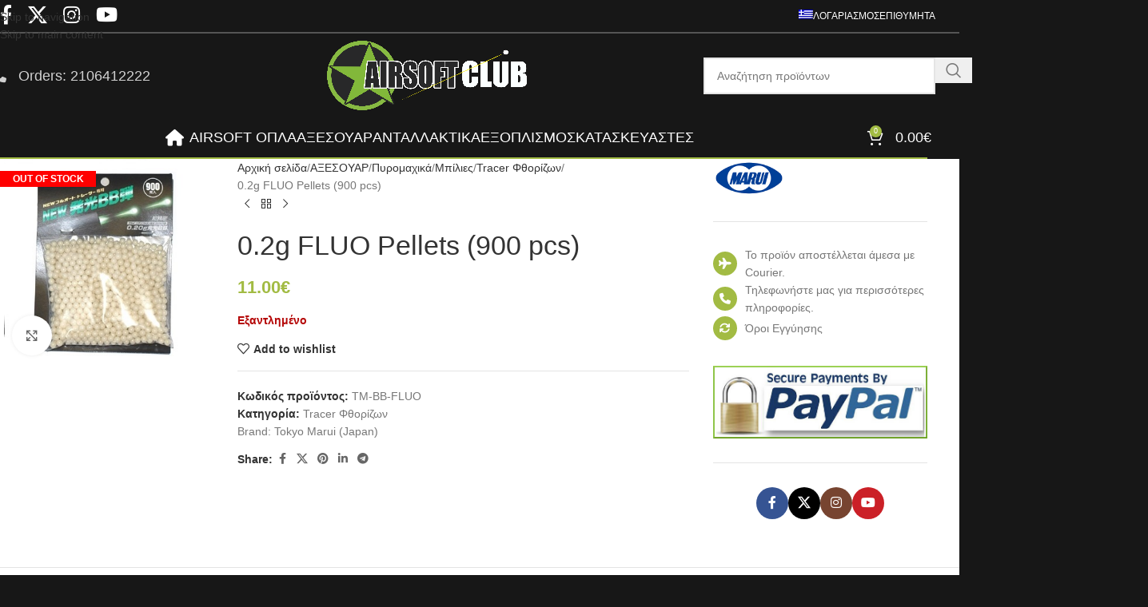

--- FILE ---
content_type: text/html; charset=UTF-8
request_url: https://www.airsoftclub.gr/product/0-2g-fluo-pellets-900-pcs/
body_size: 60598
content:
<!DOCTYPE html>
<html lang="el">
<head>
	<meta charset="UTF-8">
	<link rel="profile" href="https://gmpg.org/xfn/11">
	<link rel="pingback" href="https://www.airsoftclub.gr/xmlrpc.php">

	<meta name='robots' content='index, follow, max-image-preview:large, max-snippet:-1, max-video-preview:-1' />

	<!-- This site is optimized with the Yoast SEO plugin v26.7 - https://yoast.com/wordpress/plugins/seo/ -->
	<title>0.2g FLUO Pellets (900 pcs) - Airsoft Club</title>
	<link rel="canonical" href="https://www.airsoftclub.gr/product/0-2g-fluo-pellets-900-pcs/" />
	<meta property="og:locale" content="el_GR" />
	<meta property="og:type" content="article" />
	<meta property="og:title" content="0.2g FLUO Pellets (900 pcs) - Airsoft Club" />
	<meta property="og:description" content="0.2g FLUO Pellets (900 pcs)" />
	<meta property="og:url" content="https://www.airsoftclub.gr/product/0-2g-fluo-pellets-900-pcs/" />
	<meta property="og:site_name" content="Airsoft Club" />
	<meta property="article:modified_time" content="2024-07-08T11:52:26+00:00" />
	<meta property="og:image" content="https://cdn.airsoftclub.gr/wp-content/uploads/2009/08/products-tm-bb-fluo.jpg" />
	<meta property="og:image:width" content="350" />
	<meta property="og:image:height" content="355" />
	<meta property="og:image:type" content="image/jpeg" />
	<meta name="twitter:card" content="summary_large_image" />
	<script type="application/ld+json" class="yoast-schema-graph">{"@context":"https://schema.org","@graph":[{"@type":"WebPage","@id":"https://www.airsoftclub.gr/product/0-2g-fluo-pellets-900-pcs/","url":"https://www.airsoftclub.gr/product/0-2g-fluo-pellets-900-pcs/","name":"0.2g FLUO Pellets (900 pcs) - Airsoft Club","isPartOf":{"@id":"https://www.airsoftclub.gr/#website"},"primaryImageOfPage":{"@id":"https://www.airsoftclub.gr/product/0-2g-fluo-pellets-900-pcs/#primaryimage"},"image":{"@id":"https://www.airsoftclub.gr/product/0-2g-fluo-pellets-900-pcs/#primaryimage"},"thumbnailUrl":"https://cdn.airsoftclub.gr/wp-content/uploads/2009/08/products-tm-bb-fluo.jpg","datePublished":"2008-03-23T14:00:10+00:00","dateModified":"2024-07-08T11:52:26+00:00","breadcrumb":{"@id":"https://www.airsoftclub.gr/product/0-2g-fluo-pellets-900-pcs/#breadcrumb"},"inLanguage":"el","potentialAction":[{"@type":"ReadAction","target":["https://www.airsoftclub.gr/product/0-2g-fluo-pellets-900-pcs/"]}]},{"@type":"ImageObject","inLanguage":"el","@id":"https://www.airsoftclub.gr/product/0-2g-fluo-pellets-900-pcs/#primaryimage","url":"https://cdn.airsoftclub.gr/wp-content/uploads/2009/08/products-tm-bb-fluo.jpg","contentUrl":"https://cdn.airsoftclub.gr/wp-content/uploads/2009/08/products-tm-bb-fluo.jpg","width":350,"height":355},{"@type":"BreadcrumbList","@id":"https://www.airsoftclub.gr/product/0-2g-fluo-pellets-900-pcs/#breadcrumb","itemListElement":[{"@type":"ListItem","position":1,"name":"Home","item":"https://www.airsoftclub.gr/"},{"@type":"ListItem","position":2,"name":"Shop","item":"https://www.airsoftclub.gr/shop/"},{"@type":"ListItem","position":3,"name":"0.2g FLUO Pellets (900 pcs)"}]},{"@type":"WebSite","@id":"https://www.airsoftclub.gr/#website","url":"https://www.airsoftclub.gr/","name":"Airsoft Club","description":"Tactical Simulation Systems","publisher":{"@id":"https://www.airsoftclub.gr/#/schema/person/ce270865941e4afecad6dcc85116771b"},"potentialAction":[{"@type":"SearchAction","target":{"@type":"EntryPoint","urlTemplate":"https://www.airsoftclub.gr/?s={search_term_string}"},"query-input":{"@type":"PropertyValueSpecification","valueRequired":true,"valueName":"search_term_string"}}],"inLanguage":"el"},{"@type":["Person","Organization"],"@id":"https://www.airsoftclub.gr/#/schema/person/ce270865941e4afecad6dcc85116771b","name":"Konstantinos","image":{"@type":"ImageObject","inLanguage":"el","@id":"https://www.airsoftclub.gr/#/schema/person/image/","url":"https://secure.gravatar.com/avatar/eaa951bbc2d9a5829afc86c9606fbba2bc796d4e43917025a274a403840ab9bc?s=96&d=mm&r=g","contentUrl":"https://secure.gravatar.com/avatar/eaa951bbc2d9a5829afc86c9606fbba2bc796d4e43917025a274a403840ab9bc?s=96&d=mm&r=g","caption":"Konstantinos"},"logo":{"@id":"https://www.airsoftclub.gr/#/schema/person/image/"}}]}</script>
	<!-- / Yoast SEO plugin. -->


<link rel="alternate" type="application/rss+xml" title="Ροή RSS &raquo; Airsoft Club" href="https://www.airsoftclub.gr/feed/" />
<link rel="alternate" type="application/rss+xml" title="Ροή Σχολίων &raquo; Airsoft Club" href="https://www.airsoftclub.gr/comments/feed/" />
<link rel="alternate" type="application/rss+xml" title="Ροή Σχολίων Airsoft Club &raquo; 0.2g FLUO Pellets (900 pcs)" href="https://www.airsoftclub.gr/product/0-2g-fluo-pellets-900-pcs/feed/" />
<link rel="alternate" title="oEmbed (JSON)" type="application/json+oembed" href="https://www.airsoftclub.gr/wp-json/oembed/1.0/embed?url=https%3A%2F%2Fwww.airsoftclub.gr%2Fproduct%2F0-2g-fluo-pellets-900-pcs%2F" />
<link rel="alternate" title="oEmbed (XML)" type="text/xml+oembed" href="https://www.airsoftclub.gr/wp-json/oembed/1.0/embed?url=https%3A%2F%2Fwww.airsoftclub.gr%2Fproduct%2F0-2g-fluo-pellets-900-pcs%2F&#038;format=xml" />
<style id='wp-img-auto-sizes-contain-inline-css' type='text/css'>
img:is([sizes=auto i],[sizes^="auto," i]){contain-intrinsic-size:3000px 1500px}
/*# sourceURL=wp-img-auto-sizes-contain-inline-css */
</style>
<link rel='stylesheet' id='wp-block-library-css' href='https://cdn.airsoftclub.gr/wp-includes/css/dist/block-library/style.min.css?ver=6.9' type='text/css' media='all' />
<link rel='stylesheet' id='wc-blocks-style-css' href='https://cdn.airsoftclub.gr/wp-content/plugins/woocommerce/assets/client/blocks/wc-blocks.css?ver=wc-10.4.3' type='text/css' media='all' />
<style id='global-styles-inline-css' type='text/css'>
:root{--wp--preset--aspect-ratio--square: 1;--wp--preset--aspect-ratio--4-3: 4/3;--wp--preset--aspect-ratio--3-4: 3/4;--wp--preset--aspect-ratio--3-2: 3/2;--wp--preset--aspect-ratio--2-3: 2/3;--wp--preset--aspect-ratio--16-9: 16/9;--wp--preset--aspect-ratio--9-16: 9/16;--wp--preset--color--black: #000000;--wp--preset--color--cyan-bluish-gray: #abb8c3;--wp--preset--color--white: #ffffff;--wp--preset--color--pale-pink: #f78da7;--wp--preset--color--vivid-red: #cf2e2e;--wp--preset--color--luminous-vivid-orange: #ff6900;--wp--preset--color--luminous-vivid-amber: #fcb900;--wp--preset--color--light-green-cyan: #7bdcb5;--wp--preset--color--vivid-green-cyan: #00d084;--wp--preset--color--pale-cyan-blue: #8ed1fc;--wp--preset--color--vivid-cyan-blue: #0693e3;--wp--preset--color--vivid-purple: #9b51e0;--wp--preset--gradient--vivid-cyan-blue-to-vivid-purple: linear-gradient(135deg,rgb(6,147,227) 0%,rgb(155,81,224) 100%);--wp--preset--gradient--light-green-cyan-to-vivid-green-cyan: linear-gradient(135deg,rgb(122,220,180) 0%,rgb(0,208,130) 100%);--wp--preset--gradient--luminous-vivid-amber-to-luminous-vivid-orange: linear-gradient(135deg,rgb(252,185,0) 0%,rgb(255,105,0) 100%);--wp--preset--gradient--luminous-vivid-orange-to-vivid-red: linear-gradient(135deg,rgb(255,105,0) 0%,rgb(207,46,46) 100%);--wp--preset--gradient--very-light-gray-to-cyan-bluish-gray: linear-gradient(135deg,rgb(238,238,238) 0%,rgb(169,184,195) 100%);--wp--preset--gradient--cool-to-warm-spectrum: linear-gradient(135deg,rgb(74,234,220) 0%,rgb(151,120,209) 20%,rgb(207,42,186) 40%,rgb(238,44,130) 60%,rgb(251,105,98) 80%,rgb(254,248,76) 100%);--wp--preset--gradient--blush-light-purple: linear-gradient(135deg,rgb(255,206,236) 0%,rgb(152,150,240) 100%);--wp--preset--gradient--blush-bordeaux: linear-gradient(135deg,rgb(254,205,165) 0%,rgb(254,45,45) 50%,rgb(107,0,62) 100%);--wp--preset--gradient--luminous-dusk: linear-gradient(135deg,rgb(255,203,112) 0%,rgb(199,81,192) 50%,rgb(65,88,208) 100%);--wp--preset--gradient--pale-ocean: linear-gradient(135deg,rgb(255,245,203) 0%,rgb(182,227,212) 50%,rgb(51,167,181) 100%);--wp--preset--gradient--electric-grass: linear-gradient(135deg,rgb(202,248,128) 0%,rgb(113,206,126) 100%);--wp--preset--gradient--midnight: linear-gradient(135deg,rgb(2,3,129) 0%,rgb(40,116,252) 100%);--wp--preset--font-size--small: 13px;--wp--preset--font-size--medium: 20px;--wp--preset--font-size--large: 36px;--wp--preset--font-size--x-large: 42px;--wp--preset--spacing--20: 0.44rem;--wp--preset--spacing--30: 0.67rem;--wp--preset--spacing--40: 1rem;--wp--preset--spacing--50: 1.5rem;--wp--preset--spacing--60: 2.25rem;--wp--preset--spacing--70: 3.38rem;--wp--preset--spacing--80: 5.06rem;--wp--preset--shadow--natural: 6px 6px 9px rgba(0, 0, 0, 0.2);--wp--preset--shadow--deep: 12px 12px 50px rgba(0, 0, 0, 0.4);--wp--preset--shadow--sharp: 6px 6px 0px rgba(0, 0, 0, 0.2);--wp--preset--shadow--outlined: 6px 6px 0px -3px rgb(255, 255, 255), 6px 6px rgb(0, 0, 0);--wp--preset--shadow--crisp: 6px 6px 0px rgb(0, 0, 0);}:where(body) { margin: 0; }.wp-site-blocks > .alignleft { float: left; margin-right: 2em; }.wp-site-blocks > .alignright { float: right; margin-left: 2em; }.wp-site-blocks > .aligncenter { justify-content: center; margin-left: auto; margin-right: auto; }:where(.is-layout-flex){gap: 0.5em;}:where(.is-layout-grid){gap: 0.5em;}.is-layout-flow > .alignleft{float: left;margin-inline-start: 0;margin-inline-end: 2em;}.is-layout-flow > .alignright{float: right;margin-inline-start: 2em;margin-inline-end: 0;}.is-layout-flow > .aligncenter{margin-left: auto !important;margin-right: auto !important;}.is-layout-constrained > .alignleft{float: left;margin-inline-start: 0;margin-inline-end: 2em;}.is-layout-constrained > .alignright{float: right;margin-inline-start: 2em;margin-inline-end: 0;}.is-layout-constrained > .aligncenter{margin-left: auto !important;margin-right: auto !important;}.is-layout-constrained > :where(:not(.alignleft):not(.alignright):not(.alignfull)){margin-left: auto !important;margin-right: auto !important;}body .is-layout-flex{display: flex;}.is-layout-flex{flex-wrap: wrap;align-items: center;}.is-layout-flex > :is(*, div){margin: 0;}body .is-layout-grid{display: grid;}.is-layout-grid > :is(*, div){margin: 0;}body{padding-top: 0px;padding-right: 0px;padding-bottom: 0px;padding-left: 0px;}a:where(:not(.wp-element-button)){text-decoration: none;}:root :where(.wp-element-button, .wp-block-button__link){background-color: #32373c;border-width: 0;color: #fff;font-family: inherit;font-size: inherit;font-style: inherit;font-weight: inherit;letter-spacing: inherit;line-height: inherit;padding-top: calc(0.667em + 2px);padding-right: calc(1.333em + 2px);padding-bottom: calc(0.667em + 2px);padding-left: calc(1.333em + 2px);text-decoration: none;text-transform: inherit;}.has-black-color{color: var(--wp--preset--color--black) !important;}.has-cyan-bluish-gray-color{color: var(--wp--preset--color--cyan-bluish-gray) !important;}.has-white-color{color: var(--wp--preset--color--white) !important;}.has-pale-pink-color{color: var(--wp--preset--color--pale-pink) !important;}.has-vivid-red-color{color: var(--wp--preset--color--vivid-red) !important;}.has-luminous-vivid-orange-color{color: var(--wp--preset--color--luminous-vivid-orange) !important;}.has-luminous-vivid-amber-color{color: var(--wp--preset--color--luminous-vivid-amber) !important;}.has-light-green-cyan-color{color: var(--wp--preset--color--light-green-cyan) !important;}.has-vivid-green-cyan-color{color: var(--wp--preset--color--vivid-green-cyan) !important;}.has-pale-cyan-blue-color{color: var(--wp--preset--color--pale-cyan-blue) !important;}.has-vivid-cyan-blue-color{color: var(--wp--preset--color--vivid-cyan-blue) !important;}.has-vivid-purple-color{color: var(--wp--preset--color--vivid-purple) !important;}.has-black-background-color{background-color: var(--wp--preset--color--black) !important;}.has-cyan-bluish-gray-background-color{background-color: var(--wp--preset--color--cyan-bluish-gray) !important;}.has-white-background-color{background-color: var(--wp--preset--color--white) !important;}.has-pale-pink-background-color{background-color: var(--wp--preset--color--pale-pink) !important;}.has-vivid-red-background-color{background-color: var(--wp--preset--color--vivid-red) !important;}.has-luminous-vivid-orange-background-color{background-color: var(--wp--preset--color--luminous-vivid-orange) !important;}.has-luminous-vivid-amber-background-color{background-color: var(--wp--preset--color--luminous-vivid-amber) !important;}.has-light-green-cyan-background-color{background-color: var(--wp--preset--color--light-green-cyan) !important;}.has-vivid-green-cyan-background-color{background-color: var(--wp--preset--color--vivid-green-cyan) !important;}.has-pale-cyan-blue-background-color{background-color: var(--wp--preset--color--pale-cyan-blue) !important;}.has-vivid-cyan-blue-background-color{background-color: var(--wp--preset--color--vivid-cyan-blue) !important;}.has-vivid-purple-background-color{background-color: var(--wp--preset--color--vivid-purple) !important;}.has-black-border-color{border-color: var(--wp--preset--color--black) !important;}.has-cyan-bluish-gray-border-color{border-color: var(--wp--preset--color--cyan-bluish-gray) !important;}.has-white-border-color{border-color: var(--wp--preset--color--white) !important;}.has-pale-pink-border-color{border-color: var(--wp--preset--color--pale-pink) !important;}.has-vivid-red-border-color{border-color: var(--wp--preset--color--vivid-red) !important;}.has-luminous-vivid-orange-border-color{border-color: var(--wp--preset--color--luminous-vivid-orange) !important;}.has-luminous-vivid-amber-border-color{border-color: var(--wp--preset--color--luminous-vivid-amber) !important;}.has-light-green-cyan-border-color{border-color: var(--wp--preset--color--light-green-cyan) !important;}.has-vivid-green-cyan-border-color{border-color: var(--wp--preset--color--vivid-green-cyan) !important;}.has-pale-cyan-blue-border-color{border-color: var(--wp--preset--color--pale-cyan-blue) !important;}.has-vivid-cyan-blue-border-color{border-color: var(--wp--preset--color--vivid-cyan-blue) !important;}.has-vivid-purple-border-color{border-color: var(--wp--preset--color--vivid-purple) !important;}.has-vivid-cyan-blue-to-vivid-purple-gradient-background{background: var(--wp--preset--gradient--vivid-cyan-blue-to-vivid-purple) !important;}.has-light-green-cyan-to-vivid-green-cyan-gradient-background{background: var(--wp--preset--gradient--light-green-cyan-to-vivid-green-cyan) !important;}.has-luminous-vivid-amber-to-luminous-vivid-orange-gradient-background{background: var(--wp--preset--gradient--luminous-vivid-amber-to-luminous-vivid-orange) !important;}.has-luminous-vivid-orange-to-vivid-red-gradient-background{background: var(--wp--preset--gradient--luminous-vivid-orange-to-vivid-red) !important;}.has-very-light-gray-to-cyan-bluish-gray-gradient-background{background: var(--wp--preset--gradient--very-light-gray-to-cyan-bluish-gray) !important;}.has-cool-to-warm-spectrum-gradient-background{background: var(--wp--preset--gradient--cool-to-warm-spectrum) !important;}.has-blush-light-purple-gradient-background{background: var(--wp--preset--gradient--blush-light-purple) !important;}.has-blush-bordeaux-gradient-background{background: var(--wp--preset--gradient--blush-bordeaux) !important;}.has-luminous-dusk-gradient-background{background: var(--wp--preset--gradient--luminous-dusk) !important;}.has-pale-ocean-gradient-background{background: var(--wp--preset--gradient--pale-ocean) !important;}.has-electric-grass-gradient-background{background: var(--wp--preset--gradient--electric-grass) !important;}.has-midnight-gradient-background{background: var(--wp--preset--gradient--midnight) !important;}.has-small-font-size{font-size: var(--wp--preset--font-size--small) !important;}.has-medium-font-size{font-size: var(--wp--preset--font-size--medium) !important;}.has-large-font-size{font-size: var(--wp--preset--font-size--large) !important;}.has-x-large-font-size{font-size: var(--wp--preset--font-size--x-large) !important;}
/*# sourceURL=global-styles-inline-css */
</style>

<style id='woocommerce-inline-inline-css' type='text/css'>
.woocommerce form .form-row .required { visibility: visible; }
/*# sourceURL=woocommerce-inline-inline-css */
</style>
<link rel='stylesheet' id='wpml-menu-item-0-css' href='https://cdn.airsoftclub.gr/wp-content/plugins/sitepress-multilingual-cms/templates/language-switchers/menu-item/style.min.css?ver=1' type='text/css' media='all' />
<link rel='stylesheet' id='js_composer_front-css' href='https://cdn.airsoftclub.gr/wp-content/plugins/js_composer/assets/css/js_composer.min.css?ver=8.7.2' type='text/css' media='all' />
<link rel='stylesheet' id='vc_font_awesome_5_shims-css' href='https://cdn.airsoftclub.gr/wp-content/plugins/js_composer/assets/lib/vendor/dist/@fortawesome/fontawesome-free/css/v4-shims.min.css?ver=8.7.2' type='text/css' media='all' />
<link rel='stylesheet' id='vc_font_awesome_6-css' href='https://cdn.airsoftclub.gr/wp-content/plugins/js_composer/assets/lib/vendor/dist/@fortawesome/fontawesome-free/css/all.min.css?ver=8.7.2' type='text/css' media='all' />
<link rel='stylesheet' id='wd-style-base-css' href='https://cdn.airsoftclub.gr/wp-content/themes/woodmart/css/parts/base.min.css?ver=8.3.8' type='text/css' media='all' />
<link rel='stylesheet' id='wd-layout-wrapper-boxed-css' href='https://cdn.airsoftclub.gr/wp-content/themes/woodmart/css/parts/layout-wrapper-boxed.min.css?ver=8.3.8' type='text/css' media='all' />
<link rel='stylesheet' id='wd-helpers-wpb-elem-css' href='https://cdn.airsoftclub.gr/wp-content/themes/woodmart/css/parts/helpers-wpb-elem.min.css?ver=8.3.8' type='text/css' media='all' />
<link rel='stylesheet' id='wd-lazy-loading-css' href='https://cdn.airsoftclub.gr/wp-content/themes/woodmart/css/parts/opt-lazy-load.min.css?ver=8.3.8' type='text/css' media='all' />
<link rel='stylesheet' id='wd-revolution-slider-css' href='https://cdn.airsoftclub.gr/wp-content/themes/woodmart/css/parts/int-rev-slider.min.css?ver=8.3.8' type='text/css' media='all' />
<link rel='stylesheet' id='wd-woo-stripe-css' href='https://cdn.airsoftclub.gr/wp-content/themes/woodmart/css/parts/int-woo-stripe.min.css?ver=8.3.8' type='text/css' media='all' />
<link rel='stylesheet' id='wd-woo-paypal-payments-css' href='https://cdn.airsoftclub.gr/wp-content/themes/woodmart/css/parts/int-woo-paypal-payments.min.css?ver=8.3.8' type='text/css' media='all' />
<link rel='stylesheet' id='wd-wpml-css' href='https://cdn.airsoftclub.gr/wp-content/themes/woodmart/css/parts/int-wpml.min.css?ver=8.3.8' type='text/css' media='all' />
<link rel='stylesheet' id='wd-int-wpml-curr-switch-css' href='https://cdn.airsoftclub.gr/wp-content/themes/woodmart/css/parts/int-wpml-curr-switch.min.css?ver=8.3.8' type='text/css' media='all' />
<link rel='stylesheet' id='wd-wpbakery-base-css' href='https://cdn.airsoftclub.gr/wp-content/themes/woodmart/css/parts/int-wpb-base.min.css?ver=8.3.8' type='text/css' media='all' />
<link rel='stylesheet' id='wd-wpbakery-base-deprecated-css' href='https://cdn.airsoftclub.gr/wp-content/themes/woodmart/css/parts/int-wpb-base-deprecated.min.css?ver=8.3.8' type='text/css' media='all' />
<link rel='stylesheet' id='wd-int-wordfence-css' href='https://cdn.airsoftclub.gr/wp-content/themes/woodmart/css/parts/int-wordfence.min.css?ver=8.3.8' type='text/css' media='all' />
<link rel='stylesheet' id='wd-notices-fixed-css' href='https://cdn.airsoftclub.gr/wp-content/themes/woodmart/css/parts/woo-opt-sticky-notices-old.min.css?ver=8.3.8' type='text/css' media='all' />
<link rel='stylesheet' id='wd-woocommerce-base-css' href='https://cdn.airsoftclub.gr/wp-content/themes/woodmart/css/parts/woocommerce-base.min.css?ver=8.3.8' type='text/css' media='all' />
<link rel='stylesheet' id='wd-mod-star-rating-css' href='https://cdn.airsoftclub.gr/wp-content/themes/woodmart/css/parts/mod-star-rating.min.css?ver=8.3.8' type='text/css' media='all' />
<link rel='stylesheet' id='wd-woocommerce-block-notices-css' href='https://cdn.airsoftclub.gr/wp-content/themes/woodmart/css/parts/woo-mod-block-notices.min.css?ver=8.3.8' type='text/css' media='all' />
<link rel='stylesheet' id='wd-woo-mod-quantity-css' href='https://cdn.airsoftclub.gr/wp-content/themes/woodmart/css/parts/woo-mod-quantity.min.css?ver=8.3.8' type='text/css' media='all' />
<link rel='stylesheet' id='wd-woo-single-prod-el-base-css' href='https://cdn.airsoftclub.gr/wp-content/themes/woodmart/css/parts/woo-single-prod-el-base.min.css?ver=8.3.8' type='text/css' media='all' />
<link rel='stylesheet' id='wd-woo-mod-stock-status-css' href='https://cdn.airsoftclub.gr/wp-content/themes/woodmart/css/parts/woo-mod-stock-status.min.css?ver=8.3.8' type='text/css' media='all' />
<link rel='stylesheet' id='wd-woo-mod-shop-attributes-css' href='https://cdn.airsoftclub.gr/wp-content/themes/woodmart/css/parts/woo-mod-shop-attributes.min.css?ver=8.3.8' type='text/css' media='all' />
<link rel='stylesheet' id='wd-opt-carousel-disable-css' href='https://cdn.airsoftclub.gr/wp-content/themes/woodmart/css/parts/opt-carousel-disable.min.css?ver=8.3.8' type='text/css' media='all' />
<link rel='stylesheet' id='wd-wp-blocks-css' href='https://cdn.airsoftclub.gr/wp-content/themes/woodmart/css/parts/wp-blocks.min.css?ver=8.3.8' type='text/css' media='all' />
<link rel='stylesheet' id='child-style-css' href='https://cdn.airsoftclub.gr/wp-content/themes/woodmart-child/style.css?ver=8.3.8' type='text/css' media='all' />
<link rel='stylesheet' id='wd-header-base-css' href='https://cdn.airsoftclub.gr/wp-content/themes/woodmart/css/parts/header-base.min.css?ver=8.3.8' type='text/css' media='all' />
<link rel='stylesheet' id='wd-mod-tools-css' href='https://cdn.airsoftclub.gr/wp-content/themes/woodmart/css/parts/mod-tools.min.css?ver=8.3.8' type='text/css' media='all' />
<link rel='stylesheet' id='wd-header-elements-base-css' href='https://cdn.airsoftclub.gr/wp-content/themes/woodmart/css/parts/header-el-base.min.css?ver=8.3.8' type='text/css' media='all' />
<link rel='stylesheet' id='wd-social-icons-css' href='https://cdn.airsoftclub.gr/wp-content/themes/woodmart/css/parts/el-social-icons.min.css?ver=8.3.8' type='text/css' media='all' />
<link rel='stylesheet' id='wd-header-search-css' href='https://cdn.airsoftclub.gr/wp-content/themes/woodmart/css/parts/header-el-search.min.css?ver=8.3.8' type='text/css' media='all' />
<link rel='stylesheet' id='wd-header-search-form-css' href='https://cdn.airsoftclub.gr/wp-content/themes/woodmart/css/parts/header-el-search-form.min.css?ver=8.3.8' type='text/css' media='all' />
<link rel='stylesheet' id='wd-wd-search-form-css' href='https://cdn.airsoftclub.gr/wp-content/themes/woodmart/css/parts/wd-search-form.min.css?ver=8.3.8' type='text/css' media='all' />
<link rel='stylesheet' id='wd-wd-search-results-css' href='https://cdn.airsoftclub.gr/wp-content/themes/woodmart/css/parts/wd-search-results.min.css?ver=8.3.8' type='text/css' media='all' />
<link rel='stylesheet' id='wd-wd-search-dropdown-css' href='https://cdn.airsoftclub.gr/wp-content/themes/woodmart/css/parts/wd-search-dropdown.min.css?ver=8.3.8' type='text/css' media='all' />
<link rel='stylesheet' id='wd-header-mobile-nav-dropdown-css' href='https://cdn.airsoftclub.gr/wp-content/themes/woodmart/css/parts/header-el-mobile-nav-dropdown.min.css?ver=8.3.8' type='text/css' media='all' />
<link rel='stylesheet' id='wd-header-my-account-dropdown-css' href='https://cdn.airsoftclub.gr/wp-content/themes/woodmart/css/parts/header-el-my-account-dropdown.min.css?ver=8.3.8' type='text/css' media='all' />
<link rel='stylesheet' id='wd-woo-mod-login-form-css' href='https://cdn.airsoftclub.gr/wp-content/themes/woodmart/css/parts/woo-mod-login-form.min.css?ver=8.3.8' type='text/css' media='all' />
<link rel='stylesheet' id='wd-header-my-account-css' href='https://cdn.airsoftclub.gr/wp-content/themes/woodmart/css/parts/header-el-my-account.min.css?ver=8.3.8' type='text/css' media='all' />
<link rel='stylesheet' id='wd-header-cart-side-css' href='https://cdn.airsoftclub.gr/wp-content/themes/woodmart/css/parts/header-el-cart-side.min.css?ver=8.3.8' type='text/css' media='all' />
<link rel='stylesheet' id='wd-header-cart-css' href='https://cdn.airsoftclub.gr/wp-content/themes/woodmart/css/parts/header-el-cart.min.css?ver=8.3.8' type='text/css' media='all' />
<link rel='stylesheet' id='wd-widget-shopping-cart-css' href='https://cdn.airsoftclub.gr/wp-content/themes/woodmart/css/parts/woo-widget-shopping-cart.min.css?ver=8.3.8' type='text/css' media='all' />
<link rel='stylesheet' id='wd-widget-product-list-css' href='https://cdn.airsoftclub.gr/wp-content/themes/woodmart/css/parts/woo-widget-product-list.min.css?ver=8.3.8' type='text/css' media='all' />
<link rel='stylesheet' id='wd-page-title-css' href='https://cdn.airsoftclub.gr/wp-content/themes/woodmart/css/parts/page-title.min.css?ver=8.3.8' type='text/css' media='all' />
<link rel='stylesheet' id='wd-woo-single-prod-predefined-css' href='https://cdn.airsoftclub.gr/wp-content/themes/woodmart/css/parts/woo-single-prod-predefined.min.css?ver=8.3.8' type='text/css' media='all' />
<link rel='stylesheet' id='wd-woo-single-prod-and-quick-view-predefined-css' href='https://cdn.airsoftclub.gr/wp-content/themes/woodmart/css/parts/woo-single-prod-and-quick-view-predefined.min.css?ver=8.3.8' type='text/css' media='all' />
<link rel='stylesheet' id='wd-woo-single-prod-el-tabs-predefined-css' href='https://cdn.airsoftclub.gr/wp-content/themes/woodmart/css/parts/woo-single-prod-el-tabs-predefined.min.css?ver=8.3.8' type='text/css' media='all' />
<link rel='stylesheet' id='wd-woo-single-prod-el-gallery-css' href='https://cdn.airsoftclub.gr/wp-content/themes/woodmart/css/parts/woo-single-prod-el-gallery.min.css?ver=8.3.8' type='text/css' media='all' />
<link rel='stylesheet' id='wd-swiper-css' href='https://cdn.airsoftclub.gr/wp-content/themes/woodmart/css/parts/lib-swiper.min.css?ver=8.3.8' type='text/css' media='all' />
<link rel='stylesheet' id='wd-woo-mod-product-labels-css' href='https://cdn.airsoftclub.gr/wp-content/themes/woodmart/css/parts/woo-mod-product-labels.min.css?ver=8.3.8' type='text/css' media='all' />
<link rel='stylesheet' id='wd-woo-mod-product-labels-rect-css' href='https://cdn.airsoftclub.gr/wp-content/themes/woodmart/css/parts/woo-mod-product-labels-rect.min.css?ver=8.3.8' type='text/css' media='all' />
<link rel='stylesheet' id='wd-swiper-arrows-css' href='https://cdn.airsoftclub.gr/wp-content/themes/woodmart/css/parts/lib-swiper-arrows.min.css?ver=8.3.8' type='text/css' media='all' />
<link rel='stylesheet' id='wd-photoswipe-css' href='https://cdn.airsoftclub.gr/wp-content/themes/woodmart/css/parts/lib-photoswipe.min.css?ver=8.3.8' type='text/css' media='all' />
<link rel='stylesheet' id='wd-woo-single-prod-el-navigation-css' href='https://cdn.airsoftclub.gr/wp-content/themes/woodmart/css/parts/woo-single-prod-el-navigation.min.css?ver=8.3.8' type='text/css' media='all' />
<link rel='stylesheet' id='wd-off-canvas-sidebar-css' href='https://cdn.airsoftclub.gr/wp-content/themes/woodmart/css/parts/opt-off-canvas-sidebar.min.css?ver=8.3.8' type='text/css' media='all' />
<link rel='stylesheet' id='wd-social-icons-styles-css' href='https://cdn.airsoftclub.gr/wp-content/themes/woodmart/css/parts/el-social-styles.min.css?ver=8.3.8' type='text/css' media='all' />
<link rel='stylesheet' id='wd-tabs-css' href='https://cdn.airsoftclub.gr/wp-content/themes/woodmart/css/parts/el-tabs.min.css?ver=8.3.8' type='text/css' media='all' />
<link rel='stylesheet' id='wd-woo-single-prod-el-tabs-opt-layout-tabs-css' href='https://cdn.airsoftclub.gr/wp-content/themes/woodmart/css/parts/woo-single-prod-el-tabs-opt-layout-tabs.min.css?ver=8.3.8' type='text/css' media='all' />
<link rel='stylesheet' id='wd-accordion-css' href='https://cdn.airsoftclub.gr/wp-content/themes/woodmart/css/parts/el-accordion.min.css?ver=8.3.8' type='text/css' media='all' />
<link rel='stylesheet' id='wd-accordion-elem-wpb-css' href='https://cdn.airsoftclub.gr/wp-content/themes/woodmart/css/parts/el-accordion-wpb-elem.min.css?ver=8.3.8' type='text/css' media='all' />
<link rel='stylesheet' id='wd-woo-single-prod-el-reviews-css' href='https://cdn.airsoftclub.gr/wp-content/themes/woodmart/css/parts/woo-single-prod-el-reviews.min.css?ver=8.3.8' type='text/css' media='all' />
<link rel='stylesheet' id='wd-woo-single-prod-el-reviews-style-1-css' href='https://cdn.airsoftclub.gr/wp-content/themes/woodmart/css/parts/woo-single-prod-el-reviews-style-1.min.css?ver=8.3.8' type='text/css' media='all' />
<link rel='stylesheet' id='wd-post-types-mod-comments-css' href='https://cdn.airsoftclub.gr/wp-content/themes/woodmart/css/parts/post-types-mod-comments.min.css?ver=8.3.8' type='text/css' media='all' />
<link rel='stylesheet' id='wd-product-loop-css' href='https://cdn.airsoftclub.gr/wp-content/themes/woodmart/css/parts/woo-product-loop.min.css?ver=8.3.8' type='text/css' media='all' />
<link rel='stylesheet' id='wd-product-loop-standard-css' href='https://cdn.airsoftclub.gr/wp-content/themes/woodmart/css/parts/woo-product-loop-standard.min.css?ver=8.3.8' type='text/css' media='all' />
<link rel='stylesheet' id='wd-woo-mod-add-btn-replace-css' href='https://cdn.airsoftclub.gr/wp-content/themes/woodmart/css/parts/woo-mod-add-btn-replace.min.css?ver=8.3.8' type='text/css' media='all' />
<link rel='stylesheet' id='wd-swiper-pagin-css' href='https://cdn.airsoftclub.gr/wp-content/themes/woodmart/css/parts/lib-swiper-pagin.min.css?ver=8.3.8' type='text/css' media='all' />
<link rel='stylesheet' id='wd-footer-base-css' href='https://cdn.airsoftclub.gr/wp-content/themes/woodmart/css/parts/footer-base.min.css?ver=8.3.8' type='text/css' media='all' />
<link rel='stylesheet' id='wd-widget-nav-css' href='https://cdn.airsoftclub.gr/wp-content/themes/woodmart/css/parts/widget-nav.min.css?ver=8.3.8' type='text/css' media='all' />
<link rel='stylesheet' id='wd-scroll-top-css' href='https://cdn.airsoftclub.gr/wp-content/themes/woodmart/css/parts/opt-scrolltotop.min.css?ver=8.3.8' type='text/css' media='all' />
<link rel='stylesheet' id='wd-mod-sticky-sidebar-opener-css' href='https://cdn.airsoftclub.gr/wp-content/themes/woodmart/css/parts/mod-sticky-sidebar-opener.min.css?ver=8.3.8' type='text/css' media='all' />
<link rel='stylesheet' id='xts-style-theme_settings_default-css' href='https://cdn.airsoftclub.gr/wp-content/uploads/2026/01/xts-theme_settings_default-1767961712.css?ver=8.3.8' type='text/css' media='all' />
<script type="text/javascript" src="https://cdn.airsoftclub.gr/wp-includes/js/jquery/jquery.min.js?ver=3.7.1" id="jquery-core-js"></script>
<script type="text/javascript" src="https://cdn.airsoftclub.gr/wp-includes/js/jquery/jquery-migrate.min.js?ver=3.4.1" id="jquery-migrate-js"></script>
<script type="text/javascript" src="https://cdn.airsoftclub.gr/wp-content/plugins/woocommerce/assets/js/jquery-blockui/jquery.blockUI.min.js?ver=2.7.0-wc.10.4.3" id="wc-jquery-blockui-js" data-wp-strategy="defer"></script>
<script type="text/javascript" id="wc-add-to-cart-js-extra">
/* <![CDATA[ */
var wc_add_to_cart_params = {"ajax_url":"/wp-admin/admin-ajax.php","wc_ajax_url":"/?wc-ajax=%%endpoint%%","i18n_view_cart":"\u039a\u03b1\u03bb\u03ac\u03b8\u03b9","cart_url":"https://www.airsoftclub.gr/cart/","is_cart":"","cart_redirect_after_add":"no"};
//# sourceURL=wc-add-to-cart-js-extra
/* ]]> */
</script>
<script type="text/javascript" src="https://cdn.airsoftclub.gr/wp-content/plugins/woocommerce/assets/js/frontend/add-to-cart.min.js?ver=10.4.3" id="wc-add-to-cart-js" data-wp-strategy="defer"></script>
<script type="text/javascript" src="https://cdn.airsoftclub.gr/wp-content/plugins/woocommerce/assets/js/zoom/jquery.zoom.min.js?ver=1.7.21-wc.10.4.3" id="wc-zoom-js" defer="defer" data-wp-strategy="defer"></script>
<script type="text/javascript" id="wc-single-product-js-extra">
/* <![CDATA[ */
var wc_single_product_params = {"i18n_required_rating_text":"\u03a0\u03b1\u03c1\u03b1\u03ba\u03b1\u03bb\u03bf\u03cd\u03bc\u03b5, \u03b5\u03c0\u03b9\u03bb\u03ad\u03be\u03c4\u03b5 \u03bc\u03af\u03b1 \u03b2\u03b1\u03b8\u03bc\u03bf\u03bb\u03bf\u03b3\u03af\u03b1","i18n_rating_options":["1 \u03b1\u03c0\u03cc 5 \u03b1\u03c3\u03c4\u03ad\u03c1\u03b9\u03b1","2 \u03b1\u03c0\u03cc 5 \u03b1\u03c3\u03c4\u03ad\u03c1\u03b9\u03b1","3 \u03b1\u03c0\u03cc 5 \u03b1\u03c3\u03c4\u03ad\u03c1\u03b9\u03b1","4 \u03b1\u03c0\u03cc 5 \u03b1\u03c3\u03c4\u03ad\u03c1\u03b9\u03b1","5 \u03b1\u03c0\u03cc 5 \u03b1\u03c3\u03c4\u03ad\u03c1\u03b9\u03b1"],"i18n_product_gallery_trigger_text":"View full-screen image gallery","review_rating_required":"yes","flexslider":{"rtl":false,"animation":"slide","smoothHeight":true,"directionNav":false,"controlNav":"thumbnails","slideshow":false,"animationSpeed":500,"animationLoop":false,"allowOneSlide":false},"zoom_enabled":"","zoom_options":[],"photoswipe_enabled":"","photoswipe_options":{"shareEl":false,"closeOnScroll":false,"history":false,"hideAnimationDuration":0,"showAnimationDuration":0},"flexslider_enabled":""};
//# sourceURL=wc-single-product-js-extra
/* ]]> */
</script>
<script type="text/javascript" src="https://cdn.airsoftclub.gr/wp-content/plugins/woocommerce/assets/js/frontend/single-product.min.js?ver=10.4.3" id="wc-single-product-js" defer="defer" data-wp-strategy="defer"></script>
<script type="text/javascript" src="https://cdn.airsoftclub.gr/wp-content/plugins/woocommerce/assets/js/js-cookie/js.cookie.min.js?ver=2.1.4-wc.10.4.3" id="wc-js-cookie-js" defer="defer" data-wp-strategy="defer"></script>
<script type="text/javascript" id="woocommerce-js-extra">
/* <![CDATA[ */
var woocommerce_params = {"ajax_url":"/wp-admin/admin-ajax.php","wc_ajax_url":"/?wc-ajax=%%endpoint%%","i18n_password_show":"\u0395\u03bc\u03c6\u03ac\u03bd\u03b9\u03c3\u03b7 \u03c3\u03c5\u03bd\u03b8\u03b7\u03bc\u03b1\u03c4\u03b9\u03ba\u03bf\u03cd","i18n_password_hide":"\u0391\u03c0\u03cc\u03ba\u03c1\u03c5\u03c8\u03b7 \u03c3\u03c5\u03bd\u03b8\u03b7\u03bc\u03b1\u03c4\u03b9\u03ba\u03bf\u03cd"};
//# sourceURL=woocommerce-js-extra
/* ]]> */
</script>
<script type="text/javascript" src="https://cdn.airsoftclub.gr/wp-content/plugins/woocommerce/assets/js/frontend/woocommerce.min.js?ver=10.4.3" id="woocommerce-js" defer="defer" data-wp-strategy="defer"></script>
<script type="text/javascript" src="https://cdn.airsoftclub.gr/wp-content/plugins/js_composer/assets/js/vendors/woocommerce-add-to-cart.js?ver=8.7.2" id="vc_woocommerce-add-to-cart-js-js"></script>
<script type="text/javascript" src="https://cdn.airsoftclub.gr/wp-content/themes/woodmart/js/libs/device.min.js?ver=8.3.8" id="wd-device-library-js"></script>
<script type="text/javascript" src="https://cdn.airsoftclub.gr/wp-content/themes/woodmart/js/scripts/global/scrollBar.min.js?ver=8.3.8" id="wd-scrollbar-js"></script>
<script></script><link rel="https://api.w.org/" href="https://www.airsoftclub.gr/wp-json/" /><link rel="alternate" title="JSON" type="application/json" href="https://www.airsoftclub.gr/wp-json/wp/v2/product/6957" /><link rel="EditURI" type="application/rsd+xml" title="RSD" href="https://www.airsoftclub.gr/xmlrpc.php?rsd" />
<meta name="generator" content="WordPress 6.9" />
<meta name="generator" content="WooCommerce 10.4.3" />
<link rel='shortlink' href='https://www.airsoftclub.gr/?p=6957' />
<meta name="generator" content="WPML ver:4.8.6 stt:1,13;" />
<!-- Global site tag (gtag.js) - Google Analytics -->
<script async src="https://www.googletagmanager.com/gtag/js?id=UA-50836101-35"></script>
<script>
  window.dataLayer = window.dataLayer || [];
  function gtag(){dataLayer.push(arguments);}
  gtag('js', new Date());

  gtag('config', 'UA-50836101-35');
</script>

<!-- TrustBox script -->
<script type="text/javascript" src="//widget.trustpilot.com/bootstrap/v5/tp.widget.bootstrap.min.js" async></script>
<!-- End TrustBox script -->

					<meta name="viewport" content="width=device-width, initial-scale=1.0, maximum-scale=1.0, user-scalable=no">
										<noscript><style>.woocommerce-product-gallery{ opacity: 1 !important; }</style></noscript>
	<meta name="generator" content="Powered by WPBakery Page Builder - drag and drop page builder for WordPress."/>
<meta name="generator" content="Powered by Slider Revolution 6.7.40 - responsive, Mobile-Friendly Slider Plugin for WordPress with comfortable drag and drop interface." />
<link rel="icon" href="https://cdn.airsoftclub.gr/wp-content/uploads/2025/06/cropped-airsoft-fav-32x32.png" sizes="32x32" />
<link rel="icon" href="https://cdn.airsoftclub.gr/wp-content/uploads/2025/06/cropped-airsoft-fav-192x192.png" sizes="192x192" />
<link rel="apple-touch-icon" href="https://cdn.airsoftclub.gr/wp-content/uploads/2025/06/cropped-airsoft-fav-180x180.png" />
<meta name="msapplication-TileImage" content="https://cdn.airsoftclub.gr/wp-content/uploads/2025/06/cropped-airsoft-fav-270x270.png" />
<script>function setREVStartSize(e){
			//window.requestAnimationFrame(function() {
				window.RSIW = window.RSIW===undefined ? window.innerWidth : window.RSIW;
				window.RSIH = window.RSIH===undefined ? window.innerHeight : window.RSIH;
				try {
					var pw = document.getElementById(e.c).parentNode.offsetWidth,
						newh;
					pw = pw===0 || isNaN(pw) || (e.l=="fullwidth" || e.layout=="fullwidth") ? window.RSIW : pw;
					e.tabw = e.tabw===undefined ? 0 : parseInt(e.tabw);
					e.thumbw = e.thumbw===undefined ? 0 : parseInt(e.thumbw);
					e.tabh = e.tabh===undefined ? 0 : parseInt(e.tabh);
					e.thumbh = e.thumbh===undefined ? 0 : parseInt(e.thumbh);
					e.tabhide = e.tabhide===undefined ? 0 : parseInt(e.tabhide);
					e.thumbhide = e.thumbhide===undefined ? 0 : parseInt(e.thumbhide);
					e.mh = e.mh===undefined || e.mh=="" || e.mh==="auto" ? 0 : parseInt(e.mh,0);
					if(e.layout==="fullscreen" || e.l==="fullscreen")
						newh = Math.max(e.mh,window.RSIH);
					else{
						e.gw = Array.isArray(e.gw) ? e.gw : [e.gw];
						for (var i in e.rl) if (e.gw[i]===undefined || e.gw[i]===0) e.gw[i] = e.gw[i-1];
						e.gh = e.el===undefined || e.el==="" || (Array.isArray(e.el) && e.el.length==0)? e.gh : e.el;
						e.gh = Array.isArray(e.gh) ? e.gh : [e.gh];
						for (var i in e.rl) if (e.gh[i]===undefined || e.gh[i]===0) e.gh[i] = e.gh[i-1];
											
						var nl = new Array(e.rl.length),
							ix = 0,
							sl;
						e.tabw = e.tabhide>=pw ? 0 : e.tabw;
						e.thumbw = e.thumbhide>=pw ? 0 : e.thumbw;
						e.tabh = e.tabhide>=pw ? 0 : e.tabh;
						e.thumbh = e.thumbhide>=pw ? 0 : e.thumbh;
						for (var i in e.rl) nl[i] = e.rl[i]<window.RSIW ? 0 : e.rl[i];
						sl = nl[0];
						for (var i in nl) if (sl>nl[i] && nl[i]>0) { sl = nl[i]; ix=i;}
						var m = pw>(e.gw[ix]+e.tabw+e.thumbw) ? 1 : (pw-(e.tabw+e.thumbw)) / (e.gw[ix]);
						newh =  (e.gh[ix] * m) + (e.tabh + e.thumbh);
					}
					var el = document.getElementById(e.c);
					if (el!==null && el) el.style.height = newh+"px";
					el = document.getElementById(e.c+"_wrapper");
					if (el!==null && el) {
						el.style.height = newh+"px";
						el.style.display = "block";
					}
				} catch(e){
					console.log("Failure at Presize of Slider:" + e)
				}
			//});
		  };</script>
<style>
		
		</style><noscript><style> .wpb_animate_when_almost_visible { opacity: 1; }</style></noscript>			<style id="wd-style-header_754108-css" data-type="wd-style-header_754108">
				:root{
	--wd-top-bar-h: 40px;
	--wd-top-bar-sm-h: 38px;
	--wd-top-bar-sticky-h: .00001px;
	--wd-top-bar-brd-w: 2px;

	--wd-header-general-h: 105px;
	--wd-header-general-sm-h: 60px;
	--wd-header-general-sticky-h: .00001px;
	--wd-header-general-brd-w: .00001px;

	--wd-header-bottom-h: 52px;
	--wd-header-bottom-sm-h: .00001px;
	--wd-header-bottom-sticky-h: .00001px;
	--wd-header-bottom-brd-w: .00001px;

	--wd-header-clone-h: 60px;

	--wd-header-brd-w: calc(var(--wd-top-bar-brd-w) + var(--wd-header-general-brd-w) + var(--wd-header-bottom-brd-w));
	--wd-header-h: calc(var(--wd-top-bar-h) + var(--wd-header-general-h) + var(--wd-header-bottom-h) + var(--wd-header-brd-w));
	--wd-header-sticky-h: calc(var(--wd-top-bar-sticky-h) + var(--wd-header-general-sticky-h) + var(--wd-header-bottom-sticky-h) + var(--wd-header-clone-h) + var(--wd-header-brd-w));
	--wd-header-sm-h: calc(var(--wd-top-bar-sm-h) + var(--wd-header-general-sm-h) + var(--wd-header-bottom-sm-h) + var(--wd-header-brd-w));
}

.whb-top-bar .wd-dropdown {
	margin-top: -1px;
}

.whb-top-bar .wd-dropdown:after {
	height: 10px;
}



:root:has(.whb-top-bar.whb-border-boxed) {
	--wd-top-bar-brd-w: .00001px;
}

@media (max-width: 1024px) {
:root:has(.whb-top-bar.whb-hidden-mobile) {
	--wd-top-bar-brd-w: .00001px;
}
}



.whb-header-bottom .wd-dropdown {
	margin-top: 5px;
}

.whb-header-bottom .wd-dropdown:after {
	height: 16px;
}


.whb-clone.whb-sticked .wd-dropdown:not(.sub-sub-menu) {
	margin-top: 9px;
}

.whb-clone.whb-sticked .wd-dropdown:not(.sub-sub-menu):after {
	height: 20px;
}

		
.whb-top-bar {
	background-color: rgba(23, 23, 23, 1);border-color: rgba(85, 85, 85, 1);border-bottom-width: 2px;border-bottom-style: solid;
}

.whb-r5jzo1ux7ixubu48iqjd form.searchform {
	--wd-form-height: 46px;
}
.whb-general-header {
	background-color: rgba(23, 23, 23, 1);border-color: rgba(232, 232, 232, 1);border-bottom-width: 0px;border-bottom-style: solid;
}

.whb-header-bottom {
	background-color: rgba(23, 23, 23, 1);border-color: rgba(232, 232, 232, 1);border-bottom-width: 0px;border-bottom-style: solid;
}
			</style>
			<link rel='stylesheet' id='wc-stripe-blocks-checkout-style-css' href='https://cdn.airsoftclub.gr/wp-content/plugins/woocommerce-gateway-stripe/build/upe-blocks.css?ver=1e1661bb3db973deba05' type='text/css' media='all' />
<link rel='stylesheet' id='wpml-legacy-horizontal-list-0-css' href='https://cdn.airsoftclub.gr/wp-content/plugins/sitepress-multilingual-cms/templates/language-switchers/legacy-list-horizontal/style.min.css?ver=1' type='text/css' media='all' />
<link rel='stylesheet' id='dashicons-css' href='https://cdn.airsoftclub.gr/wp-includes/css/dashicons.min.css?ver=6.9' type='text/css' media='all' />
<link rel='stylesheet' id='wc-stripe-upe-classic-css' href='https://cdn.airsoftclub.gr/wp-content/plugins/woocommerce-gateway-stripe/build/upe-classic.css?ver=10.2.0' type='text/css' media='all' />
<link rel='stylesheet' id='stripelink_styles-css' href='https://cdn.airsoftclub.gr/wp-content/plugins/woocommerce-gateway-stripe/assets/css/stripe-link.css?ver=10.2.0' type='text/css' media='all' />
<link rel='stylesheet' id='rs-plugin-settings-css' href='//www.airsoftclub.gr/wp-content/plugins/revslider/sr6/assets/css/rs6.css?ver=6.7.40' type='text/css' media='all' />
<style id='rs-plugin-settings-inline-css' type='text/css'>
#rs-demo-id {}
/*# sourceURL=rs-plugin-settings-inline-css */
</style>
</head>

<body class="wp-singular product-template-default single single-product postid-6957 wp-theme-woodmart wp-child-theme-woodmart-child theme-woodmart woocommerce woocommerce-page woocommerce-no-js wrapper-boxed-2  categories-accordion-on notifications-sticky wpb-js-composer js-comp-ver-8.7.2 vc_responsive">
			<script type="text/javascript" id="wd-flicker-fix">// Flicker fix.</script>		<div class="wd-skip-links">
								<a href="#menu-menu-gr" class="wd-skip-navigation btn">
						Skip to navigation					</a>
								<a href="#main-content" class="wd-skip-content btn">
				Skip to main content			</a>
		</div>
			
	
	<div class="wd-page-wrapper website-wrapper">
									<header class="whb-header whb-header_754108 whb-sticky-shadow whb-scroll-slide whb-sticky-clone whb-custom-header">
					<div class="whb-main-header">
	
<div class="whb-row whb-top-bar whb-not-sticky-row whb-with-bg whb-border-fullwidth whb-color-light whb-flex-flex-middle">
	<div class="container">
		<div class="whb-flex-row whb-top-bar-inner">
			<div class="whb-column whb-col-left whb-column5 whb-visible-lg">
				<div
						class=" wd-social-icons  wd-style-default wd-size-large social-follow wd-shape-square  whb-0k34qayz7gg36f2jmmhk color-scheme-light text-center">
				
				
									<a rel="noopener noreferrer nofollow" href="https://www.facebook.com/airsoftclub.GR/" target="_blank" class=" wd-social-icon social-facebook" aria-label="Facebook social link">
						<span class="wd-icon"></span>
											</a>
				
									<a rel="noopener noreferrer nofollow" href="https://twitter.com/AirsoftClub_GR" target="_blank" class=" wd-social-icon social-twitter" aria-label="X social link">
						<span class="wd-icon"></span>
											</a>
				
				
				
									<a rel="noopener noreferrer nofollow" href="https://www.instagram.com/airsoftclub_eshop/" target="_blank" class=" wd-social-icon social-instagram" aria-label="Instagram social link">
						<span class="wd-icon"></span>
											</a>
				
				
									<a rel="noopener noreferrer nofollow" href="https://www.youtube.com/user/hargyr" target="_blank" class=" wd-social-icon social-youtube" aria-label="YouTube social link">
						<span class="wd-icon"></span>
											</a>
				
				
				
				
				
				
				
				
				
				
				
				
				
				
				
				
				
				
				
				
			</div>

		</div>
<div class="whb-column whb-col-center whb-column6 whb-visible-lg whb-empty-column">
	</div>
<div class="whb-column whb-col-right whb-column7 whb-visible-lg">
	
<nav class="wd-header-nav wd-header-secondary-nav whb-m1b4g7jehinsih32rfoe text-right" role="navigation" aria-label="Top Menu">
	<ul id="menu-top-menu" class="menu wd-nav wd-nav-header wd-nav-secondary wd-style-default wd-gap-s"><li id="menu-item-wpml-ls-60-el" class="menu-item wpml-ls-slot-60 wpml-ls-item wpml-ls-item-el wpml-ls-current-language wpml-ls-menu-item wpml-ls-last-item menu-item-type-wpml_ls_menu_item menu-item-object-wpml_ls_menu_item menu-item-has-children menu-item-wpml-ls-60-el item-level-0 menu-simple-dropdown wd-event-hover" ><a href="https://www.airsoftclub.gr/product/0-2g-fluo-pellets-900-pcs/" role="menuitem" class="woodmart-nav-link"><span class="nav-link-text"><img
            class="wpml-ls-flag"
            src="https://cdn.airsoftclub.gr/wp-content/plugins/sitepress-multilingual-cms/res/flags/el.png"
            alt="Ελληνικα"
            
            
    /></span></a><div class="color-scheme-dark wd-design-default wd-dropdown-menu wd-dropdown"><div class="container wd-entry-content">
<ul class="wd-sub-menu color-scheme-dark">
	<li id="menu-item-wpml-ls-60-en" class="menu-item wpml-ls-slot-60 wpml-ls-item wpml-ls-item-en wpml-ls-menu-item wpml-ls-first-item menu-item-type-wpml_ls_menu_item menu-item-object-wpml_ls_menu_item menu-item-wpml-ls-60-en item-level-1 wd-event-hover" ><a title="Μετάβαση σε Αγγλικα" href="https://www.airsoftclub.gr/en/product/0-2g-fluo-pellets-900-pcs-2/" aria-label="Μετάβαση σε Αγγλικα" role="menuitem" class="woodmart-nav-link"><img
            class="wpml-ls-flag"
            src="https://cdn.airsoftclub.gr/wp-content/plugins/sitepress-multilingual-cms/res/flags/en.png"
            alt="Αγγλικα"
            
            
    /></a></li>
</ul>
</div>
</div>
</li>
<li id="menu-item-3019" class="menu-item menu-item-type-post_type menu-item-object-page menu-item-3019 item-level-0 menu-simple-dropdown wd-event-hover" ><a href="https://www.airsoftclub.gr/my-account/" class="woodmart-nav-link"><span class="nav-link-text">Λογαριασμός</span></a></li>
<li id="menu-item-3020" class="menu-item menu-item-type-post_type menu-item-object-page menu-item-3020 item-level-0 menu-simple-dropdown wd-event-hover" ><a href="https://www.airsoftclub.gr/wishlist/" class="woodmart-nav-link"><span class="nav-link-text">Επιθυμητά</span></a></li>
</ul></nav>
</div>
<div class="whb-column whb-col-mobile whb-column_mobile1 whb-hidden-lg">
				<div
						class=" wd-social-icons  wd-style-default social-follow wd-shape-circle  whb-vmlw3iqy1i9gf64uk7of color-scheme-light text-center">
				
				
									<a rel="noopener noreferrer nofollow" href="https://www.facebook.com/airsoftclub.GR/" target="_blank" class=" wd-social-icon social-facebook" aria-label="Facebook social link">
						<span class="wd-icon"></span>
											</a>
				
									<a rel="noopener noreferrer nofollow" href="https://twitter.com/AirsoftClub_GR" target="_blank" class=" wd-social-icon social-twitter" aria-label="X social link">
						<span class="wd-icon"></span>
											</a>
				
				
				
									<a rel="noopener noreferrer nofollow" href="https://www.instagram.com/airsoftclub_eshop/" target="_blank" class=" wd-social-icon social-instagram" aria-label="Instagram social link">
						<span class="wd-icon"></span>
											</a>
				
				
									<a rel="noopener noreferrer nofollow" href="https://www.youtube.com/user/hargyr" target="_blank" class=" wd-social-icon social-youtube" aria-label="YouTube social link">
						<span class="wd-icon"></span>
											</a>
				
				
				
				
				
				
				
				
				
				
				
				
				
				
				
				
				
				
				
				
			</div>

		
<div class="wd-header-text reset-last-child whb-lwnxbh9t89wi0c34ptft">
<div class="wpml-ls-statics-footer wpml-ls wpml-ls-legacy-list-horizontal">
	<ul role="menu"><li class="wpml-ls-slot-footer wpml-ls-item wpml-ls-item-en wpml-ls-first-item wpml-ls-item-legacy-list-horizontal" role="none">
				<a href="https://www.airsoftclub.gr/en/product/0-2g-fluo-pellets-900-pcs-2/" class="wpml-ls-link" role="menuitem"  aria-label="Μετάβαση σε Αγγλικα" title="Μετάβαση σε Αγγλικα" >
                                                        <img
            class="wpml-ls-flag"
            src="https://cdn.airsoftclub.gr/wp-content/plugins/sitepress-multilingual-cms/res/flags/en.png"
            alt="Αγγλικα"
            width=18
            height=12
    /></a>
			</li><li class="wpml-ls-slot-footer wpml-ls-item wpml-ls-item-el wpml-ls-current-language wpml-ls-last-item wpml-ls-item-legacy-list-horizontal" role="none">
				<a href="https://www.airsoftclub.gr/product/0-2g-fluo-pellets-900-pcs/" class="wpml-ls-link" role="menuitem" >
                                                        <img
            class="wpml-ls-flag"
            src="https://cdn.airsoftclub.gr/wp-content/plugins/sitepress-multilingual-cms/res/flags/el.png"
            alt="Ελληνικα"
            width=18
            height=12
    /></a>
			</li></ul>
</div>
</div>
</div>
		</div>
	</div>
</div>

<div class="whb-row whb-general-header whb-not-sticky-row whb-with-bg whb-without-border whb-color-light whb-flex-equal-sides">
	<div class="container">
		<div class="whb-flex-row whb-general-header-inner">
			<div class="whb-column whb-col-left whb-column8 whb-visible-lg">
	
<div class="wd-header-text reset-last-child whb-p2qn5w7sjooasrnlai9m header-phone"><div class="whb-text-element reset-mb-10 header-phone"><i class="fa fa-phone"></i> Orders: 2106412222</div></div>
</div>
<div class="whb-column whb-col-center whb-column9 whb-visible-lg">
	<div class="site-logo whb-gs8bcnxektjsro21n657">
	<a href="https://www.airsoftclub.gr/" class="wd-logo wd-main-logo" rel="home" aria-label="Site logo">
		<img src="https://cdn.airsoftclub.gr/wp-content/uploads/2021/12/Airsoft-Club-logo-LONG-black-with-website-2.png" alt="Airsoft Club" style="max-width: 250px;" loading="lazy" />	</a>
	</div>
</div>
<div class="whb-column whb-col-right whb-column10 whb-visible-lg">
	<div class="wd-search-form  wd-header-search-form wd-display-form whb-r5jzo1ux7ixubu48iqjd">

<form role="search" method="get" class="searchform  wd-style-with-bg woodmart-ajax-search" action="https://www.airsoftclub.gr/"  data-thumbnail="1" data-price="1" data-post_type="product" data-count="20" data-sku="0" data-symbols_count="3" data-include_cat_search="no" autocomplete="off">
	<input type="text" class="s" placeholder="Αναζήτηση προϊόντων" value="" name="s" aria-label="Search" title="Αναζήτηση προϊόντων" required/>
	<input type="hidden" name="post_type" value="product">

	<span tabindex="0" aria-label="Clear search" class="wd-clear-search wd-role-btn wd-hide"></span>

	
	<button type="submit" class="searchsubmit">
		<span>
			Search		</span>
			</button>
</form>

	<div class="wd-search-results-wrapper">
		<div class="wd-search-results wd-dropdown-results wd-dropdown wd-scroll">
			<div class="wd-scroll-content">
				
				
							</div>
		</div>
	</div>

</div>
</div>
<div class="whb-column whb-mobile-left whb-column_mobile2 whb-hidden-lg">
	<div class="wd-tools-element wd-header-mobile-nav wd-style-text wd-design-1 whb-g1k0m1tib7raxrwkm1t3">
	<a href="#" rel="nofollow" aria-label="Open mobile menu">
		
		<span class="wd-tools-icon">
					</span>

		<span class="wd-tools-text">Menu</span>

			</a>
</div><div class="wd-header-my-account wd-tools-element wd-event-hover wd-design-1 wd-account-style-icon whb-alog5krg928q4sp7o1ez">
			<a href="https://www.airsoftclub.gr/my-account/" title="My account">
			
				<span class="wd-tools-icon">
									</span>
				<span class="wd-tools-text">
				Login / Register			</span>

					</a>

		
					<div class="wd-dropdown wd-dropdown-register color-scheme-dark">
						<div class="login-dropdown-inner woocommerce">
							<span class="wd-heading"><span class="title">Είσοδος</span><a class="create-account-link" href="https://www.airsoftclub.gr/my-account/?action=register">Δημιουργία λογαριασμού</a></span>
										<form id="customer_login" method="post" class="login woocommerce-form woocommerce-form-login hidden-form" action="https://www.airsoftclub.gr/my-account/">

				
				
				<p class="woocommerce-FormRow woocommerce-FormRow--wide form-row form-row-wide form-row-username">
					<label for="username">Όνομα χρήστη ή διεύθυνση email&nbsp;<span class="required" aria-hidden="true">*</span><span class="screen-reader-text">Απαιτείται</span></label>
					<input type="text" class="woocommerce-Input woocommerce-Input--text input-text" name="username" id="username" autocomplete="username" value="" />				</p>
				<p class="woocommerce-FormRow woocommerce-FormRow--wide form-row form-row-wide form-row-password">
					<label for="password">Password&nbsp;<span class="required" aria-hidden="true">*</span><span class="screen-reader-text">Απαιτείται</span></label>
					<input class="woocommerce-Input woocommerce-Input--text input-text" type="password" name="password" id="password" autocomplete="current-password" />
				</p>

				
				<p class="form-row form-row-btn">
					<input type="hidden" id="woocommerce-login-nonce" name="woocommerce-login-nonce" value="e219c0094c" /><input type="hidden" name="_wp_http_referer" value="/product/0-2g-fluo-pellets-900-pcs/" />										<button type="submit" class="button woocommerce-button woocommerce-form-login__submit" name="login" value="Είσοδος">Είσοδος</button>
				</p>

				<p class="login-form-footer">
					<a href="https://www.airsoftclub.gr/my-account/lost-password/" class="woocommerce-LostPassword lost_password">Ξέχασες το password σου;</a>
					<label class="woocommerce-form__label woocommerce-form__label-for-checkbox woocommerce-form-login__rememberme">
						<input class="woocommerce-form__input woocommerce-form__input-checkbox" name="rememberme" type="checkbox" value="forever" title=" Να με θυμάσαι " aria-label=" Να με θυμάσαι " /> <span> Να με θυμάσαι </span>
					</label>
				</p>

				
							</form>

		
						</div>
					</div>
					</div>
</div>
<div class="whb-column whb-mobile-center whb-column_mobile3 whb-hidden-lg">
	<div class="site-logo whb-lt7vdqgaccmapftzurvt">
	<a href="https://www.airsoftclub.gr/" class="wd-logo wd-main-logo" rel="home" aria-label="Site logo">
		<img src="https://cdn.airsoftclub.gr/wp-content/uploads/2021/12/Airsoft-Club-logo-LONG-black-with-website-2.png" alt="Airsoft Club" style="max-width: 179px;" loading="lazy" />	</a>
	</div>
</div>
<div class="whb-column whb-mobile-right whb-column_mobile4 whb-hidden-lg">
	<div class="wd-header-search wd-tools-element wd-header-search-mobile wd-design-1 wd-style-icon wd-display-icon whb-uyvzb7tyjnxrk0lyk0g1">
	<a href="#" rel="nofollow noopener" aria-label="Search">
		
			<span class="wd-tools-icon">
							</span>

			<span class="wd-tools-text">
				Search			</span>

			</a>

	</div>

<div class="wd-header-cart wd-tools-element wd-design-5 cart-widget-opener whb-trk5sfmvib0ch1s1qbtc">
	<a href="https://www.airsoftclub.gr/cart/" title="Καλάθι">
		
			<span class="wd-tools-icon wd-icon-alt">
															<span class="wd-cart-number wd-tools-count">0 <span>items</span></span>
									</span>
			<span class="wd-tools-text">
				
										<span class="wd-cart-subtotal"><span class="woocommerce-Price-amount amount"><bdi>0.00<span class="woocommerce-Price-currencySymbol">&euro;</span></bdi></span></span>
					</span>

			</a>
	</div>
</div>
		</div>
	</div>
</div>

<div class="whb-row whb-header-bottom whb-not-sticky-row whb-with-bg whb-without-border whb-color-light whb-hidden-mobile whb-flex-equal-sides">
	<div class="container">
		<div class="whb-flex-row whb-header-bottom-inner">
			<div class="whb-column whb-col-left whb-column11 whb-visible-lg whb-empty-column">
	</div>
<div class="whb-column whb-col-center whb-column12 whb-visible-lg">
	<nav class="wd-header-nav wd-header-main-nav text-center wd-design-1 whb-oqaukvn2vmsr4eeaf5z4" role="navigation" aria-label="Main navigation">
	<ul id="menu-menu-gr" class="menu wd-nav wd-nav-header wd-nav-main wd-style-default wd-gap-s"><li id="menu-item-3002" class="menu-item menu-item-type-post_type menu-item-object-page menu-item-home menu-item-3002 item-level-0 menu-simple-dropdown wd-event-hover" ><a href="https://www.airsoftclub.gr/" class="woodmart-nav-link"><span class="wd-nav-icon fa fa-home"></span><span class="nav-link-text">Home</span></a></li>
<li id="menu-item-91735" class="menu-item menu-item-type-taxonomy menu-item-object-product_cat menu-item-has-children menu-item-91735 item-level-0 menu-simple-dropdown wd-event-hover" ><a href="https://www.airsoftclub.gr/product-category/airsoft-guns/" class="woodmart-nav-link"><span class="nav-link-text">AIRSOFT ΟΠΛΑ</span></a><div class="color-scheme-dark wd-design-default wd-dropdown-menu wd-dropdown"><div class="container wd-entry-content">
<ul class="wd-sub-menu color-scheme-dark">
	<li id="menu-item-91736" class="menu-item menu-item-type-taxonomy menu-item-object-product_cat menu-item-has-children menu-item-91736 item-level-1 wd-event-hover" ><a href="https://www.airsoftclub.gr/product-category/airsoft-guns/aeg-39s-automatic-electric-guns/" class="woodmart-nav-link">AEG (Αυτόματα Ηλεκτροκίνητα)</a>
	<ul class="sub-sub-menu wd-dropdown">
		<li id="menu-item-92139" class="menu-item menu-item-type-taxonomy menu-item-object-product_cat menu-item-92139 item-level-2 wd-event-hover" ><a href="https://www.airsoftclub.gr/product-category/airsoft-guns/aeg-39s-automatic-electric-guns/m4-m16-series/" class="woodmart-nav-link">Σειρά M4 / M16</a></li>
		<li id="menu-item-91737" class="menu-item menu-item-type-taxonomy menu-item-object-product_cat menu-item-91737 item-level-2 wd-event-hover" ><a href="https://www.airsoftclub.gr/product-category/airsoft-guns/aeg-39s-automatic-electric-guns/ak-series/" class="woodmart-nav-link">Σειρά AK</a></li>
		<li id="menu-item-91738" class="menu-item menu-item-type-taxonomy menu-item-object-product_cat menu-item-91738 item-level-2 wd-event-hover" ><a href="https://www.airsoftclub.gr/product-category/airsoft-guns/aeg-39s-automatic-electric-guns/fn-fal-series/" class="woodmart-nav-link">Σειρά FN / FAL</a></li>
		<li id="menu-item-91739" class="menu-item menu-item-type-taxonomy menu-item-object-product_cat menu-item-91739 item-level-2 wd-event-hover" ><a href="https://www.airsoftclub.gr/product-category/airsoft-guns/aeg-39s-automatic-electric-guns/fn-scar-series/" class="woodmart-nav-link">Σειρά FN SCAR</a></li>
		<li id="menu-item-91740" class="menu-item menu-item-type-taxonomy menu-item-object-product_cat menu-item-91740 item-level-2 wd-event-hover" ><a href="https://www.airsoftclub.gr/product-category/airsoft-guns/aeg-39s-automatic-electric-guns/mp5-series/" class="woodmart-nav-link">Σειρά M5</a></li>
		<li id="menu-item-91741" class="menu-item menu-item-type-taxonomy menu-item-object-product_cat menu-item-91741 item-level-2 wd-event-hover" ><a href="https://www.airsoftclub.gr/product-category/airsoft-guns/aeg-39s-automatic-electric-guns/sig-sauer-series/" class="woodmart-nav-link">Σειρά Sig Sauer</a></li>
		<li id="menu-item-91760" class="menu-item menu-item-type-taxonomy menu-item-object-product_cat menu-item-91760 item-level-2 wd-event-hover" ><a href="https://www.airsoftclub.gr/product-category/airsoft-guns/aeg-39s-automatic-electric-guns/g3-g36-series/" class="woodmart-nav-link">Σειρά E36/G3</a></li>
		<li id="menu-item-91762" class="menu-item menu-item-type-taxonomy menu-item-object-product_cat menu-item-91762 item-level-2 wd-event-hover" ><a href="https://www.airsoftclub.gr/product-category/airsoft-guns/aeg-39s-automatic-electric-guns/fn-fal-series/" class="woodmart-nav-link">Σειρά FN / FAL</a></li>
		<li id="menu-item-91763" class="menu-item menu-item-type-taxonomy menu-item-object-product_cat menu-item-91763 item-level-2 wd-event-hover" ><a href="https://www.airsoftclub.gr/product-category/airsoft-guns/aeg-39s-automatic-electric-guns/bullpup-series/" class="woodmart-nav-link">Σειρά BULLPUP</a></li>
		<li id="menu-item-91764" class="menu-item menu-item-type-taxonomy menu-item-object-product_cat menu-item-91764 item-level-2 wd-event-hover" ><a href="https://www.airsoftclub.gr/product-category/airsoft-guns/aeg-39s-automatic-electric-guns/m14-series/" class="woodmart-nav-link">Σειρά M14</a></li>
		<li id="menu-item-91765" class="menu-item menu-item-type-taxonomy menu-item-object-product_cat menu-item-91765 item-level-2 wd-event-hover" ><a href="https://www.airsoftclub.gr/product-category/airsoft-guns/aeg-39s-automatic-electric-guns/sub-machine-guns-pdw/" class="woodmart-nav-link">Υποπολυβόλα / PDW&#8217;s</a></li>
		<li id="menu-item-91766" class="menu-item menu-item-type-taxonomy menu-item-object-product_cat menu-item-91766 item-level-2 wd-event-hover" ><a href="https://www.airsoftclub.gr/product-category/airsoft-guns/aeg-39s-automatic-electric-guns/support-guns/" class="woodmart-nav-link">Όπλα Υποστήριξης / LMG</a></li>
		<li id="menu-item-91767" class="menu-item menu-item-type-taxonomy menu-item-object-product_cat menu-item-91767 item-level-2 wd-event-hover" ><a href="https://www.airsoftclub.gr/product-category/airsoft-guns/aeg-39s-automatic-electric-guns/other/" class="woodmart-nav-link">Άλλα όπλα</a></li>
		<li id="menu-item-91768" class="menu-item menu-item-type-taxonomy menu-item-object-product_cat menu-item-91768 item-level-2 wd-event-hover" ><a href="https://www.airsoftclub.gr/product-category/airsoft-guns/aeg-39s-automatic-electric-guns/boys-toys/" class="woodmart-nav-link">Boys Toys</a></li>
	</ul>
</li>
	<li id="menu-item-91742" class="menu-item menu-item-type-taxonomy menu-item-object-product_cat menu-item-91742 item-level-1 wd-event-hover" ><a href="https://www.airsoftclub.gr/product-category/airsoft-guns/gbbr/" class="woodmart-nav-link">GBBR (Όπλα Αερίου)</a></li>
	<li id="menu-item-91743" class="menu-item menu-item-type-taxonomy menu-item-object-product_cat menu-item-has-children menu-item-91743 item-level-1 wd-event-hover" ><a href="https://www.airsoftclub.gr/product-category/airsoft-guns/pistols/" class="woodmart-nav-link">Πιστόλια</a>
	<ul class="sub-sub-menu wd-dropdown">
		<li id="menu-item-91744" class="menu-item menu-item-type-taxonomy menu-item-object-product_cat menu-item-has-children menu-item-91744 item-level-2 wd-event-hover" ><a href="https://www.airsoftclub.gr/product-category/airsoft-guns/pistols/gbb-pistols/" class="woodmart-nav-link">GBB (Αερίου με επανόπλιση)</a>
		<ul class="sub-sub-menu wd-dropdown">
			<li id="menu-item-91745" class="menu-item menu-item-type-taxonomy menu-item-object-product_cat menu-item-91745 item-level-3 wd-event-hover" ><a href="https://www.airsoftclub.gr/product-category/airsoft-guns/pistols/gbb-pistols/glock-series/" class="woodmart-nav-link">Σειρά Glock</a></li>
			<li id="menu-item-91746" class="menu-item menu-item-type-taxonomy menu-item-object-product_cat menu-item-91746 item-level-3 wd-event-hover" ><a href="https://www.airsoftclub.gr/product-category/airsoft-guns/pistols/gbb-pistols/beretta-series/" class="woodmart-nav-link">Σειρά Beretta</a></li>
			<li id="menu-item-91747" class="menu-item menu-item-type-taxonomy menu-item-object-product_cat menu-item-91747 item-level-3 wd-event-hover" ><a href="https://www.airsoftclub.gr/product-category/airsoft-guns/pistols/gbb-pistols/colt-1911-series/" class="woodmart-nav-link">Σειρά Colt 1911</a></li>
			<li id="menu-item-91748" class="menu-item menu-item-type-taxonomy menu-item-object-product_cat menu-item-91748 item-level-3 wd-event-hover" ><a href="https://www.airsoftclub.gr/product-category/airsoft-guns/pistols/gbb-pistols/h-k-usp-series-pistols/" class="woodmart-nav-link">Σειρά Hi-Capa</a></li>
			<li id="menu-item-91753" class="menu-item menu-item-type-taxonomy menu-item-object-product_cat menu-item-91753 item-level-3 wd-event-hover" ><a href="https://www.airsoftclub.gr/product-category/airsoft-guns/pistols/gbb-pistols/sig-sauer-series-pistols/" class="woodmart-nav-link">Σειρά Sig Sauer</a></li>
			<li id="menu-item-91754" class="menu-item menu-item-type-taxonomy menu-item-object-product_cat menu-item-91754 item-level-3 wd-event-hover" ><a href="https://www.airsoftclub.gr/product-category/airsoft-guns/pistols/gbb-pistols/walther-series/" class="woodmart-nav-link">Σειρά Walther</a></li>
			<li id="menu-item-91755" class="menu-item menu-item-type-taxonomy menu-item-object-product_cat menu-item-91755 item-level-3 wd-event-hover" ><a href="https://www.airsoftclub.gr/product-category/airsoft-guns/pistols/gbb-pistols/smith-wesson-series/" class="woodmart-nav-link">Σειρά M&amp;P Smith&amp;Wesson</a></li>
			<li id="menu-item-91756" class="menu-item menu-item-type-taxonomy menu-item-object-product_cat menu-item-91756 item-level-3 wd-event-hover" ><a href="https://www.airsoftclub.gr/product-category/airsoft-guns/pistols/gbb-pistols/springfield-armory-series/" class="woodmart-nav-link">Σειρά XDM Springfield Armory</a></li>
			<li id="menu-item-91757" class="menu-item menu-item-type-taxonomy menu-item-object-product_cat menu-item-91757 item-level-3 wd-event-hover" ><a href="https://www.airsoftclub.gr/product-category/airsoft-guns/pistols/gbb-pistols/h-k-usp/" class="woodmart-nav-link">Σειρά UPS</a></li>
			<li id="menu-item-91758" class="menu-item menu-item-type-taxonomy menu-item-object-product_cat menu-item-91758 item-level-3 wd-event-hover" ><a href="https://www.airsoftclub.gr/product-category/airsoft-guns/pistols/gbb-pistols/desert-eagle-series/" class="woodmart-nav-link">Σειρά Desert Eagle</a></li>
			<li id="menu-item-91759" class="menu-item menu-item-type-taxonomy menu-item-object-product_cat menu-item-91759 item-level-3 wd-event-hover" ><a href="https://www.airsoftclub.gr/product-category/airsoft-guns/pistols/gbb-pistols/other-pistols/" class="woodmart-nav-link">Άλλα πιστόλια</a></li>
		</ul>
</li>
		<li id="menu-item-91769" class="menu-item menu-item-type-taxonomy menu-item-object-product_cat menu-item-91769 item-level-2 wd-event-hover" ><a href="https://www.airsoftclub.gr/product-category/airsoft-guns/pistols/aep-pistols/" class="woodmart-nav-link">AEP (Αυτόματα ηλεκτροκίνητα)</a></li>
		<li id="menu-item-91770" class="menu-item menu-item-type-taxonomy menu-item-object-product_cat menu-item-91770 item-level-2 wd-event-hover" ><a href="https://www.airsoftclub.gr/product-category/airsoft-guns/pistols/revolvers-gas/" class="woodmart-nav-link">Περίστροφα αερίου</a></li>
		<li id="menu-item-91771" class="menu-item menu-item-type-taxonomy menu-item-object-product_cat menu-item-91771 item-level-2 wd-event-hover" ><a href="https://www.airsoftclub.gr/product-category/airsoft-guns/pistols/gas-no-blowback/" class="woodmart-nav-link">NBB (Αερίου χωρίς επανόπλιση)</a></li>
		<li id="menu-item-91772" class="menu-item menu-item-type-taxonomy menu-item-object-product_cat menu-item-91772 item-level-2 wd-event-hover" ><a href="https://www.airsoftclub.gr/product-category/airsoft-guns/pistols/spring/" class="woodmart-nav-link">Ελατηρίου</a></li>
	</ul>
</li>
	<li id="menu-item-91773" class="menu-item menu-item-type-taxonomy menu-item-object-product_cat menu-item-has-children menu-item-91773 item-level-1 wd-event-hover" ><a href="https://www.airsoftclub.gr/product-category/airsoft-guns/sniper-rifles/" class="woodmart-nav-link">Sniper Rifles</a>
	<ul class="sub-sub-menu wd-dropdown">
		<li id="menu-item-91776" class="menu-item menu-item-type-taxonomy menu-item-object-product_cat menu-item-91776 item-level-2 wd-event-hover" ><a href="https://www.airsoftclub.gr/product-category/airsoft-guns/sniper-rifles/spring-sniper/" class="woodmart-nav-link">Ελατηρίου Sniper</a></li>
		<li id="menu-item-91774" class="menu-item menu-item-type-taxonomy menu-item-object-product_cat menu-item-91774 item-level-2 wd-event-hover" ><a href="https://www.airsoftclub.gr/product-category/airsoft-guns/sniper-rifles/aeg-sniper/" class="woodmart-nav-link">AEG Sniper</a></li>
		<li id="menu-item-91775" class="menu-item menu-item-type-taxonomy menu-item-object-product_cat menu-item-91775 item-level-2 wd-event-hover" ><a href="https://www.airsoftclub.gr/product-category/airsoft-guns/sniper-rifles/gas-sniper/" class="woodmart-nav-link">Αερίου Sniper</a></li>
	</ul>
</li>
	<li id="menu-item-91777" class="menu-item menu-item-type-taxonomy menu-item-object-product_cat menu-item-91777 item-level-1 wd-event-hover" ><a href="https://www.airsoftclub.gr/product-category/airsoft-guns/era-weapons/" class="woodmart-nav-link">Όπλα Εποχής</a></li>
	<li id="menu-item-91778" class="menu-item menu-item-type-taxonomy menu-item-object-product_cat menu-item-91778 item-level-1 wd-event-hover" ><a href="https://www.airsoftclub.gr/product-category/airsoft-guns/shotguns/" class="woodmart-nav-link">Shotguns</a></li>
	<li id="menu-item-91779" class="menu-item menu-item-type-taxonomy menu-item-object-product_cat menu-item-91779 item-level-1 wd-event-hover" ><a href="https://www.airsoftclub.gr/product-category/airsoft-guns/grenade-launchers/" class="woodmart-nav-link">Εκτοξευτές Οβίδων</a></li>
	<li id="menu-item-91780" class="menu-item menu-item-type-taxonomy menu-item-object-product_cat menu-item-91780 item-level-1 wd-event-hover" ><a href="https://www.airsoftclub.gr/product-category/airsoft-guns/grenades/" class="woodmart-nav-link">Οβίδες Αερίου 40mm</a></li>
</ul>
</div>
</div>
</li>
<li id="menu-item-91749" class="menu-item menu-item-type-taxonomy menu-item-object-product_cat current-product-ancestor menu-item-has-children menu-item-91749 item-level-0 menu-simple-dropdown wd-event-hover" ><a href="https://www.airsoftclub.gr/product-category/accessories/" class="woodmart-nav-link"><span class="nav-link-text">ΑΞΕΣΟΥΑΡ</span></a><div class="color-scheme-dark wd-design-default wd-dropdown-menu wd-dropdown"><div class="container wd-entry-content">
<ul class="wd-sub-menu color-scheme-dark">
	<li id="menu-item-91782" class="menu-item menu-item-type-taxonomy menu-item-object-product_cat menu-item-has-children menu-item-91782 item-level-1 wd-event-hover" ><a href="https://www.airsoftclub.gr/product-category/accessories/gun-accessories/" class="woodmart-nav-link">Αξεσουάρ Όπλων</a>
	<ul class="sub-sub-menu wd-dropdown">
		<li id="menu-item-91863" class="menu-item menu-item-type-taxonomy menu-item-object-product_cat menu-item-91863 item-level-2 wd-event-hover" ><a href="https://www.airsoftclub.gr/product-category/accessories/gun-accessories/scopes-replika/" class="woodmart-nav-link">Διόπτρες (ρέπλικα)</a></li>
		<li id="menu-item-91860" class="menu-item menu-item-type-taxonomy menu-item-object-product_cat menu-item-91860 item-level-2 wd-event-hover" ><a href="https://www.airsoftclub.gr/product-category/accessories/gun-accessories/red-dots-replika/" class="woodmart-nav-link">Red dots (ρέπλικα)</a></li>
		<li id="menu-item-91857" class="menu-item menu-item-type-taxonomy menu-item-object-product_cat menu-item-91857 item-level-2 wd-event-hover" ><a href="https://www.airsoftclub.gr/product-category/accessories/gun-accessories/laser-replica/" class="woodmart-nav-link">Laser (ρέπλικα)</a></li>
		<li id="menu-item-91856" class="menu-item menu-item-type-taxonomy menu-item-object-product_cat menu-item-91856 item-level-2 wd-event-hover" ><a href="https://www.airsoftclub.gr/product-category/accessories/gun-accessories/flash-lights-accessories/" class="woodmart-nav-link">Φακοί &amp; αξεσουάρ</a></li>
		<li id="menu-item-91866" class="menu-item menu-item-type-taxonomy menu-item-object-product_cat menu-item-91866 item-level-2 wd-event-hover" ><a href="https://www.airsoftclub.gr/product-category/accessories/gun-accessories/silencers-accessories/" class="woodmart-nav-link">Σιγαστήρες &amp; αξεσουάρ</a></li>
		<li id="menu-item-91852" class="menu-item menu-item-type-taxonomy menu-item-object-product_cat menu-item-91852 item-level-2 wd-event-hover" ><a href="https://www.airsoftclub.gr/product-category/accessories/gun-accessories/mounts-rings/" class="woodmart-nav-link">Βάσεις &amp; δακτυλίδια</a></li>
		<li id="menu-item-91855" class="menu-item menu-item-type-taxonomy menu-item-object-product_cat menu-item-91855 item-level-2 wd-event-hover" ><a href="https://www.airsoftclub.gr/product-category/accessories/gun-accessories/bb-illuminator/" class="woodmart-nav-link">Τροχιοδεικτικά</a></li>
		<li id="menu-item-91851" class="menu-item menu-item-type-taxonomy menu-item-object-product_cat menu-item-91851 item-level-2 wd-event-hover" ><a href="https://www.airsoftclub.gr/product-category/accessories/gun-accessories/slings/" class="woodmart-nav-link">Αορτήρες</a></li>
		<li id="menu-item-91853" class="menu-item menu-item-type-taxonomy menu-item-object-product_cat menu-item-91853 item-level-2 wd-event-hover" ><a href="https://www.airsoftclub.gr/product-category/accessories/gun-accessories/bipods/" class="woodmart-nav-link">Δίποδες</a></li>
		<li id="menu-item-91868" class="menu-item menu-item-type-taxonomy menu-item-object-product_cat menu-item-91868 item-level-2 wd-event-hover" ><a href="https://www.airsoftclub.gr/product-category/accessories/gun-accessories/flash-hiders/" class="woodmart-nav-link">Φλογοκρύπτες</a></li>
		<li id="menu-item-91867" class="menu-item menu-item-type-taxonomy menu-item-object-product_cat menu-item-91867 item-level-2 wd-event-hover" ><a href="https://www.airsoftclub.gr/product-category/accessories/gun-accessories/sights/" class="woodmart-nav-link">Σκοπευτικά</a></li>
		<li id="menu-item-91869" class="menu-item menu-item-type-taxonomy menu-item-object-product_cat menu-item-91869 item-level-2 wd-event-hover" ><a href="https://www.airsoftclub.gr/product-category/accessories/gun-accessories/handguards-grips/" class="woodmart-nav-link">Χειρολαβές</a></li>
		<li id="menu-item-91859" class="menu-item menu-item-type-taxonomy menu-item-object-product_cat menu-item-91859 item-level-2 wd-event-hover" ><a href="https://www.airsoftclub.gr/product-category/accessories/gun-accessories/r-i-s-accessories/" class="woodmart-nav-link">R.I.S.&amp; αξεσουάρ</a></li>
		<li id="menu-item-91865" class="menu-item menu-item-type-taxonomy menu-item-object-product_cat menu-item-91865 item-level-2 wd-event-hover" ><a href="https://www.airsoftclub.gr/product-category/accessories/gun-accessories/metal-body/" class="woodmart-nav-link">Μεταλλικά Σώματα</a></li>
		<li id="menu-item-91854" class="menu-item menu-item-type-taxonomy menu-item-object-product_cat menu-item-91854 item-level-2 wd-event-hover" ><a href="https://www.airsoftclub.gr/product-category/accessories/gun-accessories/stocks/" class="woodmart-nav-link">Κοντάκια</a></li>
		<li id="menu-item-91861" class="menu-item menu-item-type-taxonomy menu-item-object-product_cat menu-item-91861 item-level-2 wd-event-hover" ><a href="https://www.airsoftclub.gr/product-category/accessories/gun-accessories/gbbr-accessories/" class="woodmart-nav-link">Αξεσουάρ για GBBR</a></li>
		<li id="menu-item-91864" class="menu-item menu-item-type-taxonomy menu-item-object-product_cat menu-item-91864 item-level-2 wd-event-hover" ><a href="https://www.airsoftclub.gr/product-category/accessories/gun-accessories/lubricants/" class="woodmart-nav-link">Λιπαντικά / Καθαριστικά όπλων</a></li>
		<li id="menu-item-91870" class="menu-item menu-item-type-taxonomy menu-item-object-product_cat menu-item-91870 item-level-2 wd-event-hover" ><a href="https://www.airsoftclub.gr/product-category/accessories/gun-accessories/tools-chrono-39s/" class="woodmart-nav-link">Χρονογράφοι &amp; εργαλεία</a></li>
		<li id="menu-item-91858" class="menu-item menu-item-type-taxonomy menu-item-object-product_cat menu-item-91858 item-level-2 wd-event-hover" ><a href="https://www.airsoftclub.gr/product-category/accessories/gun-accessories/mosfet-aeg-controller/" class="woodmart-nav-link">Mosfet AEG Controller</a></li>
		<li id="menu-item-91862" class="menu-item menu-item-type-taxonomy menu-item-object-product_cat menu-item-91862 item-level-2 wd-event-hover" ><a href="https://www.airsoftclub.gr/product-category/accessories/gun-accessories/miscellaneous/" class="woodmart-nav-link">Διάφορα</a></li>
	</ul>
</li>
	<li id="menu-item-91781" class="menu-item menu-item-type-taxonomy menu-item-object-product_cat menu-item-has-children menu-item-91781 item-level-1 wd-event-hover" ><a href="https://www.airsoftclub.gr/product-category/accessories/pistols-accessories/" class="woodmart-nav-link">Αξεσουάρ για πιστόλια</a>
	<ul class="sub-sub-menu wd-dropdown">
		<li id="menu-item-91850" class="menu-item menu-item-type-taxonomy menu-item-object-product_cat menu-item-91850 item-level-2 wd-event-hover" ><a href="https://www.airsoftclub.gr/product-category/accessories/pistols-accessories/conversion-kit/" class="woodmart-nav-link">Κιτ Μετατροπής</a></li>
		<li id="menu-item-91849" class="menu-item menu-item-type-taxonomy menu-item-object-product_cat menu-item-91849 item-level-2 wd-event-hover" ><a href="https://www.airsoftclub.gr/product-category/accessories/pistols-accessories/reinforcements/" class="woodmart-nav-link">Εσωτερικές Ενισχύσεις</a></li>
		<li id="menu-item-91848" class="menu-item menu-item-type-taxonomy menu-item-object-product_cat menu-item-91848 item-level-2 wd-event-hover" ><a href="https://www.airsoftclub.gr/product-category/accessories/pistols-accessories/metal-body-39s-slides/" class="woodmart-nav-link">Εξωτερικές αναβαθμίσεις</a></li>
		<li id="menu-item-91847" class="menu-item menu-item-type-taxonomy menu-item-object-product_cat menu-item-91847 item-level-2 wd-event-hover" ><a href="https://www.airsoftclub.gr/product-category/accessories/pistols-accessories/mounts-miscellaneous/" class="woodmart-nav-link">Βάσεις &amp; διάφορα</a></li>
	</ul>
</li>
	<li id="menu-item-91819" class="menu-item menu-item-type-taxonomy menu-item-object-product_cat menu-item-has-children menu-item-91819 item-level-1 wd-event-hover" ><a href="https://www.airsoftclub.gr/product-category/accessories/magazines/" class="woodmart-nav-link">Γεμιστήρες</a>
	<ul class="sub-sub-menu wd-dropdown">
		<li id="menu-item-91820" class="menu-item menu-item-type-taxonomy menu-item-object-product_cat menu-item-has-children menu-item-91820 item-level-2 wd-event-hover" ><a href="https://www.airsoftclub.gr/product-category/accessories/magazines/aeg-mag/" class="woodmart-nav-link">AEG mag</a>
		<ul class="sub-sub-menu wd-dropdown">
			<li id="menu-item-91827" class="menu-item menu-item-type-taxonomy menu-item-object-product_cat menu-item-91827 item-level-3 wd-event-hover" ><a href="https://www.airsoftclub.gr/product-category/accessories/magazines/aeg-mag/m4-m16-mag/" class="woodmart-nav-link">M4/M16 mag</a></li>
			<li id="menu-item-91821" class="menu-item menu-item-type-taxonomy menu-item-object-product_cat menu-item-91821 item-level-3 wd-event-hover" ><a href="https://www.airsoftclub.gr/product-category/accessories/magazines/aeg-mag/ak-mag/" class="woodmart-nav-link">AK mag</a></li>
			<li id="menu-item-91828" class="menu-item menu-item-type-taxonomy menu-item-object-product_cat menu-item-91828 item-level-3 wd-event-hover" ><a href="https://www.airsoftclub.gr/product-category/accessories/magazines/aeg-mag/mp5-mag/" class="woodmart-nav-link">MP5 mag</a></li>
			<li id="menu-item-91825" class="menu-item menu-item-type-taxonomy menu-item-object-product_cat menu-item-91825 item-level-3 wd-event-hover" ><a href="https://www.airsoftclub.gr/product-category/accessories/magazines/aeg-mag/g36-g3-mag/" class="woodmart-nav-link">G36 / G3 mag</a></li>
			<li id="menu-item-91830" class="menu-item menu-item-type-taxonomy menu-item-object-product_cat menu-item-91830 item-level-3 wd-event-hover" ><a href="https://www.airsoftclub.gr/product-category/accessories/magazines/aeg-mag/sig-sauer-mag/" class="woodmart-nav-link">Sig Sauer mag</a></li>
			<li id="menu-item-91824" class="menu-item menu-item-type-taxonomy menu-item-object-product_cat menu-item-91824 item-level-3 wd-event-hover" ><a href="https://www.airsoftclub.gr/product-category/accessories/magazines/aeg-mag/fn-scar-fal-mag/" class="woodmart-nav-link">FN/SCAR/FAL mag</a></li>
			<li id="menu-item-91823" class="menu-item menu-item-type-taxonomy menu-item-object-product_cat menu-item-91823 item-level-3 wd-event-hover" ><a href="https://www.airsoftclub.gr/product-category/accessories/magazines/aeg-mag/famas-aug-mag/" class="woodmart-nav-link">FAMAS &#038; AUG mag</a></li>
			<li id="menu-item-91826" class="menu-item menu-item-type-taxonomy menu-item-object-product_cat menu-item-91826 item-level-3 wd-event-hover" ><a href="https://www.airsoftclub.gr/product-category/accessories/magazines/aeg-mag/m14-mag/" class="woodmart-nav-link">M14 mag</a></li>
			<li id="menu-item-91831" class="menu-item menu-item-type-taxonomy menu-item-object-product_cat menu-item-91831 item-level-3 wd-event-hover" ><a href="https://www.airsoftclub.gr/product-category/accessories/magazines/aeg-mag/mag-3/" class="woodmart-nav-link">Υποπολυβόλα mag</a></li>
			<li id="menu-item-91829" class="menu-item menu-item-type-taxonomy menu-item-object-product_cat menu-item-91829 item-level-3 wd-event-hover" ><a href="https://www.airsoftclub.gr/product-category/accessories/magazines/aeg-mag/other-magazines/" class="woodmart-nav-link">Other magazines</a></li>
			<li id="menu-item-91822" class="menu-item menu-item-type-taxonomy menu-item-object-product_cat menu-item-91822 item-level-3 wd-event-hover" ><a href="https://www.airsoftclub.gr/product-category/accessories/magazines/aeg-mag/boys-toys-mag/" class="woodmart-nav-link">Boys Toys mag</a></li>
		</ul>
</li>
		<li id="menu-item-91832" class="menu-item menu-item-type-taxonomy menu-item-object-product_cat menu-item-91832 item-level-2 wd-event-hover" ><a href="https://www.airsoftclub.gr/product-category/accessories/magazines/gbbr-mag/" class="woodmart-nav-link">GBBR (Αερίου) mag</a></li>
		<li id="menu-item-91837" class="menu-item menu-item-type-taxonomy menu-item-object-product_cat menu-item-has-children menu-item-91837 item-level-2 wd-event-hover" ><a href="https://www.airsoftclub.gr/product-category/accessories/magazines/pistols-mag/" class="woodmart-nav-link">Πιστόλια mag</a>
		<ul class="sub-sub-menu wd-dropdown">
			<li id="menu-item-91839" class="menu-item menu-item-type-taxonomy menu-item-object-product_cat menu-item-has-children menu-item-91839 item-level-3 wd-event-hover" ><a href="https://www.airsoftclub.gr/product-category/accessories/magazines/pistols-mag/gbb-gas/" class="woodmart-nav-link">GBB/Gas</a>
			<ul class="sub-sub-menu wd-dropdown">
				<li id="menu-item-91842" class="menu-item menu-item-type-taxonomy menu-item-object-product_cat menu-item-91842 item-level-4 wd-event-hover" ><a href="https://www.airsoftclub.gr/product-category/accessories/magazines/pistols-mag/gbb-gas/g-series-mag/" class="woodmart-nav-link">G Series mag</a></li>
				<li id="menu-item-91840" class="menu-item menu-item-type-taxonomy menu-item-object-product_cat menu-item-91840 item-level-4 wd-event-hover" ><a href="https://www.airsoftclub.gr/product-category/accessories/magazines/pistols-mag/gbb-gas/beretta-mag/" class="woodmart-nav-link">Beretta mag</a></li>
				<li id="menu-item-91841" class="menu-item menu-item-type-taxonomy menu-item-object-product_cat menu-item-91841 item-level-4 wd-event-hover" ><a href="https://www.airsoftclub.gr/product-category/accessories/magazines/pistols-mag/gbb-gas/colt-1911-mag/" class="woodmart-nav-link">Colt 1911 mag</a></li>
				<li id="menu-item-91845" class="menu-item menu-item-type-taxonomy menu-item-object-product_cat menu-item-91845 item-level-4 wd-event-hover" ><a href="https://www.airsoftclub.gr/product-category/accessories/magazines/pistols-mag/gbb-gas/sig-sauer-mag-3/" class="woodmart-nav-link">Sig Sauer mag</a></li>
				<li id="menu-item-91843" class="menu-item menu-item-type-taxonomy menu-item-object-product_cat menu-item-91843 item-level-4 wd-event-hover" ><a href="https://www.airsoftclub.gr/product-category/accessories/magazines/pistols-mag/gbb-gas/heckler-koch-mag/" class="woodmart-nav-link">Heckler &#038; Koch mag</a></li>
				<li id="menu-item-91846" class="menu-item menu-item-type-taxonomy menu-item-object-product_cat menu-item-91846 item-level-4 wd-event-hover" ><a href="https://www.airsoftclub.gr/product-category/accessories/magazines/pistols-mag/gbb-gas/sti-hi-capa-mag/" class="woodmart-nav-link">STI / Hi-Capa mag</a></li>
				<li id="menu-item-91844" class="menu-item menu-item-type-taxonomy menu-item-object-product_cat menu-item-91844 item-level-4 wd-event-hover" ><a href="https://www.airsoftclub.gr/product-category/accessories/magazines/pistols-mag/gbb-gas/other-pistols-mag/" class="woodmart-nav-link">Other Pistols mag</a></li>
			</ul>
</li>
			<li id="menu-item-91838" class="menu-item menu-item-type-taxonomy menu-item-object-product_cat menu-item-91838 item-level-3 wd-event-hover" ><a href="https://www.airsoftclub.gr/product-category/accessories/magazines/pistols-mag/aep-electric/" class="woodmart-nav-link">AEP/Electric</a></li>
		</ul>
</li>
		<li id="menu-item-91834" class="menu-item menu-item-type-taxonomy menu-item-object-product_cat menu-item-91834 item-level-2 wd-event-hover" ><a href="https://www.airsoftclub.gr/product-category/accessories/magazines/sniper-rifles-mag/" class="woodmart-nav-link">Sniper rifles mag</a></li>
		<li id="menu-item-91836" class="menu-item menu-item-type-taxonomy menu-item-object-product_cat menu-item-91836 item-level-2 wd-event-hover" ><a href="https://www.airsoftclub.gr/product-category/accessories/magazines/era-weapons-mag/" class="woodmart-nav-link">Όπλων εποχής mag</a></li>
		<li id="menu-item-91833" class="menu-item menu-item-type-taxonomy menu-item-object-product_cat menu-item-91833 item-level-2 wd-event-hover" ><a href="https://www.airsoftclub.gr/product-category/accessories/magazines/shotguns-shells-mags/" class="woodmart-nav-link">Shotguns Shells/Mags</a></li>
		<li id="menu-item-91835" class="menu-item menu-item-type-taxonomy menu-item-object-product_cat menu-item-91835 item-level-2 wd-event-hover" ><a href="https://www.airsoftclub.gr/product-category/accessories/magazines/magazine-accessories/" class="woodmart-nav-link">Αξεσουάρ για γεμιστήρες</a></li>
	</ul>
</li>
	<li id="menu-item-91810" class="menu-item menu-item-type-taxonomy menu-item-object-product_cat menu-item-has-children menu-item-91810 item-level-1 wd-event-hover" ><a href="https://www.airsoftclub.gr/product-category/accessories/4/" class="woodmart-nav-link">Μπαταρίες &#038; Φορτιστές</a>
	<ul class="sub-sub-menu wd-dropdown">
		<li id="menu-item-91812" class="menu-item menu-item-type-taxonomy menu-item-object-product_cat menu-item-91812 item-level-2 wd-event-hover" ><a href="https://www.airsoftclub.gr/product-category/accessories/4/7-2-volt-ni-mh/" class="woodmart-nav-link">7,2 Volt Ni-MH</a></li>
		<li id="menu-item-91814" class="menu-item menu-item-type-taxonomy menu-item-object-product_cat menu-item-91814 item-level-2 wd-event-hover" ><a href="https://www.airsoftclub.gr/product-category/accessories/4/8-4-volt-ni-mh/" class="woodmart-nav-link">8,4 Volt Ni-MH</a></li>
		<li id="menu-item-91815" class="menu-item menu-item-type-taxonomy menu-item-object-product_cat menu-item-91815 item-level-2 wd-event-hover" ><a href="https://www.airsoftclub.gr/product-category/accessories/4/9-6-volt-ni-mh/" class="woodmart-nav-link">9,6 Volt Ni-MH</a></li>
		<li id="menu-item-91813" class="menu-item menu-item-type-taxonomy menu-item-object-product_cat menu-item-91813 item-level-2 wd-event-hover" ><a href="https://www.airsoftclub.gr/product-category/accessories/4/7-4-volt-lipo/" class="woodmart-nav-link">7,4 Volt Lipo</a></li>
		<li id="menu-item-91816" class="menu-item menu-item-type-taxonomy menu-item-object-product_cat menu-item-91816 item-level-2 wd-event-hover" ><a href="https://www.airsoftclub.gr/product-category/accessories/4/9-9-volt-life/" class="woodmart-nav-link">9,9 Volt LiFe</a></li>
		<li id="menu-item-91811" class="menu-item menu-item-type-taxonomy menu-item-object-product_cat menu-item-91811 item-level-2 wd-event-hover" ><a href="https://www.airsoftclub.gr/product-category/accessories/4/11-1-volt-lipo/" class="woodmart-nav-link">11,1 Volt Lipo</a></li>
		<li id="menu-item-91817" class="menu-item menu-item-type-taxonomy menu-item-object-product_cat menu-item-91817 item-level-2 wd-event-hover" ><a href="https://www.airsoftclub.gr/product-category/accessories/4/peq-battery-case/" class="woodmart-nav-link">PEQ Μπαταριοθήκες</a></li>
		<li id="menu-item-91818" class="menu-item menu-item-type-taxonomy menu-item-object-product_cat menu-item-91818 item-level-2 wd-event-hover" ><a href="https://www.airsoftclub.gr/product-category/accessories/4/chargers-and-accessories/" class="woodmart-nav-link">Φορτιστές &amp; αξεσουάρ</a></li>
	</ul>
</li>
	<li id="menu-item-91796" class="menu-item menu-item-type-taxonomy menu-item-object-product_cat current-product-ancestor menu-item-has-children menu-item-91796 item-level-1 wd-event-hover" ><a href="https://www.airsoftclub.gr/product-category/accessories/ammunition/" class="woodmart-nav-link">Πυρομαχικά</a>
	<ul class="sub-sub-menu wd-dropdown">
		<li id="menu-item-91797" class="menu-item menu-item-type-taxonomy menu-item-object-product_cat current-product-ancestor menu-item-has-children menu-item-91797 item-level-2 wd-event-hover" ><a href="https://www.airsoftclub.gr/product-category/accessories/ammunition/bbs/" class="woodmart-nav-link">Μπίλιες</a>
		<ul class="sub-sub-menu wd-dropdown">
			<li id="menu-item-91800" class="menu-item menu-item-type-taxonomy menu-item-object-product_cat menu-item-91800 item-level-3 wd-event-hover" ><a href="https://www.airsoftclub.gr/product-category/accessories/ammunition/bbs/0-12g/" class="woodmart-nav-link">0,12g</a></li>
			<li id="menu-item-91801" class="menu-item menu-item-type-taxonomy menu-item-object-product_cat menu-item-91801 item-level-3 wd-event-hover" ><a href="https://www.airsoftclub.gr/product-category/accessories/ammunition/bbs/0-20g/" class="woodmart-nav-link">0,20g</a></li>
			<li id="menu-item-91802" class="menu-item menu-item-type-taxonomy menu-item-object-product_cat menu-item-91802 item-level-3 wd-event-hover" ><a href="https://www.airsoftclub.gr/product-category/accessories/ammunition/bbs/0-23g/" class="woodmart-nav-link">0,23g</a></li>
			<li id="menu-item-91803" class="menu-item menu-item-type-taxonomy menu-item-object-product_cat menu-item-91803 item-level-3 wd-event-hover" ><a href="https://www.airsoftclub.gr/product-category/accessories/ammunition/bbs/0-25g/" class="woodmart-nav-link">0,25g</a></li>
			<li id="menu-item-91804" class="menu-item menu-item-type-taxonomy menu-item-object-product_cat menu-item-91804 item-level-3 wd-event-hover" ><a href="https://www.airsoftclub.gr/product-category/accessories/ammunition/bbs/0-28g/" class="woodmart-nav-link">0,28g</a></li>
			<li id="menu-item-91805" class="menu-item menu-item-type-taxonomy menu-item-object-product_cat menu-item-91805 item-level-3 wd-event-hover" ><a href="https://www.airsoftclub.gr/product-category/accessories/ammunition/bbs/0-30g/" class="woodmart-nav-link">0,30g</a></li>
			<li id="menu-item-91806" class="menu-item menu-item-type-taxonomy menu-item-object-product_cat menu-item-91806 item-level-3 wd-event-hover" ><a href="https://www.airsoftclub.gr/product-category/accessories/ammunition/bbs/0-32g/" class="woodmart-nav-link">0,32g</a></li>
			<li id="menu-item-91807" class="menu-item menu-item-type-taxonomy menu-item-object-product_cat menu-item-91807 item-level-3 wd-event-hover" ><a href="https://www.airsoftclub.gr/product-category/accessories/ammunition/bbs/sniper-grade/" class="woodmart-nav-link">Sniper Grade</a></li>
			<li id="menu-item-91798" class="menu-item menu-item-type-taxonomy menu-item-object-product_cat menu-item-91798 item-level-3 wd-event-hover" ><a href="https://www.airsoftclub.gr/product-category/accessories/ammunition/bbs/biodegradable/" class="woodmart-nav-link">Βιοδιασπώμενες</a></li>
			<li id="menu-item-91808" class="menu-item menu-item-type-taxonomy menu-item-object-product_cat current-product-ancestor current-menu-parent current-product-parent menu-item-91808 item-level-3 wd-event-hover" ><a href="https://www.airsoftclub.gr/product-category/accessories/ammunition/bbs/tracer-fluorescent/" class="woodmart-nav-link">Tracer Φθορίζων</a></li>
			<li id="menu-item-91799" class="menu-item menu-item-type-taxonomy menu-item-object-product_cat menu-item-91799 item-level-3 wd-event-hover" ><a href="https://www.airsoftclub.gr/product-category/accessories/ammunition/bbs/bb-loader/" class="woodmart-nav-link">Γεμιστηράκι</a></li>
		</ul>
</li>
		<li id="menu-item-91809" class="menu-item menu-item-type-taxonomy menu-item-object-product_cat menu-item-91809 item-level-2 wd-event-hover" ><a href="https://www.airsoftclub.gr/product-category/accessories/ammunition/gas-accessories/" class="woodmart-nav-link">Αέριο &amp; παρελκόμενα</a></li>
	</ul>
</li>
	<li id="menu-item-91795" class="menu-item menu-item-type-taxonomy menu-item-object-product_cat menu-item-91795 item-level-1 wd-event-hover" ><a href="https://www.airsoftclub.gr/product-category/accessories/explosives/" class="woodmart-nav-link">Εκρηκτικά</a></li>
</ul>
</div>
</div>
</li>
<li id="menu-item-91750" class="menu-item menu-item-type-taxonomy menu-item-object-product_cat menu-item-has-children menu-item-91750 item-level-0 menu-simple-dropdown wd-event-hover" ><a href="https://www.airsoftclub.gr/product-category/6/" class="woodmart-nav-link"><span class="nav-link-text">ΑΝΤΑΛΛΑΚΤΙΚΑ</span></a><div class="color-scheme-dark wd-design-default wd-dropdown-menu wd-dropdown"><div class="container wd-entry-content">
<ul class="wd-sub-menu color-scheme-dark">
	<li id="menu-item-91878" class="menu-item menu-item-type-taxonomy menu-item-object-product_cat menu-item-has-children menu-item-91878 item-level-1 wd-event-hover" ><a href="https://www.airsoftclub.gr/product-category/6/internal/" class="woodmart-nav-link">Εσωτερικά</a>
	<ul class="sub-sub-menu wd-dropdown">
		<li id="menu-item-91879" class="menu-item menu-item-type-taxonomy menu-item-object-product_cat menu-item-91879 item-level-2 wd-event-hover" ><a href="https://www.airsoftclub.gr/product-category/6/internal/air-nozzles/" class="woodmart-nav-link">Air Nozzles</a></li>
		<li id="menu-item-91880" class="menu-item menu-item-type-taxonomy menu-item-object-product_cat menu-item-91880 item-level-2 wd-event-hover" ><a href="https://www.airsoftclub.gr/product-category/6/internal/barrels/" class="woodmart-nav-link">Barrels</a></li>
		<li id="menu-item-91881" class="menu-item menu-item-type-taxonomy menu-item-object-product_cat menu-item-91881 item-level-2 wd-event-hover" ><a href="https://www.airsoftclub.gr/product-category/6/internal/bushings/" class="woodmart-nav-link">Bushings</a></li>
		<li id="menu-item-91882" class="menu-item menu-item-type-taxonomy menu-item-object-product_cat menu-item-91882 item-level-2 wd-event-hover" ><a href="https://www.airsoftclub.gr/product-category/6/internal/cylinder-heads/" class="woodmart-nav-link">Cylinder Heads</a></li>
		<li id="menu-item-91883" class="menu-item menu-item-type-taxonomy menu-item-object-product_cat menu-item-91883 item-level-2 wd-event-hover" ><a href="https://www.airsoftclub.gr/product-category/6/internal/cylinders/" class="woodmart-nav-link">Cylinders</a></li>
		<li id="menu-item-91884" class="menu-item menu-item-type-taxonomy menu-item-object-product_cat menu-item-91884 item-level-2 wd-event-hover" ><a href="https://www.airsoftclub.gr/product-category/6/internal/gearbox-lube/" class="woodmart-nav-link">Gearbox Lube</a></li>
		<li id="menu-item-91885" class="menu-item menu-item-type-taxonomy menu-item-object-product_cat menu-item-91885 item-level-2 wd-event-hover" ><a href="https://www.airsoftclub.gr/product-category/6/internal/gearbox-set-shells/" class="woodmart-nav-link">Gearbox Set &#038; Shells</a></li>
		<li id="menu-item-91886" class="menu-item menu-item-type-taxonomy menu-item-object-product_cat menu-item-91886 item-level-2 wd-event-hover" ><a href="https://www.airsoftclub.gr/product-category/6/internal/gearbox-springs/" class="woodmart-nav-link">Gearbox Springs</a></li>
		<li id="menu-item-91887" class="menu-item menu-item-type-taxonomy menu-item-object-product_cat menu-item-91887 item-level-2 wd-event-hover" ><a href="https://www.airsoftclub.gr/product-category/6/internal/gears/" class="woodmart-nav-link">Gears</a></li>
		<li id="menu-item-91888" class="menu-item menu-item-type-taxonomy menu-item-object-product_cat menu-item-91888 item-level-2 wd-event-hover" ><a href="https://www.airsoftclub.gr/product-category/6/internal/hop-up-chambers/" class="woodmart-nav-link">Hop-up Chambers</a></li>
		<li id="menu-item-91889" class="menu-item menu-item-type-taxonomy menu-item-object-product_cat menu-item-91889 item-level-2 wd-event-hover" ><a href="https://www.airsoftclub.gr/product-category/6/internal/hop-up-rubber/" class="woodmart-nav-link">Hop-up Rubber</a></li>
		<li id="menu-item-91891" class="menu-item menu-item-type-taxonomy menu-item-object-product_cat menu-item-91891 item-level-2 wd-event-hover" ><a href="https://www.airsoftclub.gr/product-category/6/internal/motor/" class="woodmart-nav-link">Motor</a></li>
		<li id="menu-item-91892" class="menu-item menu-item-type-taxonomy menu-item-object-product_cat menu-item-91892 item-level-2 wd-event-hover" ><a href="https://www.airsoftclub.gr/product-category/6/internal/piston-heads/" class="woodmart-nav-link">Piston Heads</a></li>
		<li id="menu-item-91893" class="menu-item menu-item-type-taxonomy menu-item-object-product_cat menu-item-91893 item-level-2 wd-event-hover" ><a href="https://www.airsoftclub.gr/product-category/6/internal/pistons/" class="woodmart-nav-link">Pistons</a></li>
		<li id="menu-item-91894" class="menu-item menu-item-type-taxonomy menu-item-object-product_cat menu-item-91894 item-level-2 wd-event-hover" ><a href="https://www.airsoftclub.gr/product-category/6/internal/selector-plates/" class="woodmart-nav-link">Selector Plates</a></li>
		<li id="menu-item-91895" class="menu-item menu-item-type-taxonomy menu-item-object-product_cat menu-item-91895 item-level-2 wd-event-hover" ><a href="https://www.airsoftclub.gr/product-category/6/internal/shims/" class="woodmart-nav-link">Shims</a></li>
		<li id="menu-item-91896" class="menu-item menu-item-type-taxonomy menu-item-object-product_cat menu-item-91896 item-level-2 wd-event-hover" ><a href="https://www.airsoftclub.gr/product-category/6/internal/spring-guides/" class="woodmart-nav-link">Spring Guides</a></li>
		<li id="menu-item-91897" class="menu-item menu-item-type-taxonomy menu-item-object-product_cat menu-item-91897 item-level-2 wd-event-hover" ><a href="https://www.airsoftclub.gr/product-category/6/internal/springs/" class="woodmart-nav-link">Springs</a></li>
		<li id="menu-item-91898" class="menu-item menu-item-type-taxonomy menu-item-object-product_cat menu-item-91898 item-level-2 wd-event-hover" ><a href="https://www.airsoftclub.gr/product-category/6/internal/tappet-plates/" class="woodmart-nav-link">Tappet Plates</a></li>
		<li id="menu-item-91899" class="menu-item menu-item-type-taxonomy menu-item-object-product_cat menu-item-91899 item-level-2 wd-event-hover" ><a href="https://www.airsoftclub.gr/product-category/6/internal/upgrade-kits/" class="woodmart-nav-link">Upgrade Kits</a></li>
		<li id="menu-item-91900" class="menu-item menu-item-type-taxonomy menu-item-object-product_cat menu-item-91900 item-level-2 wd-event-hover" ><a href="https://www.airsoftclub.gr/product-category/6/internal/wiring-switch-fuse/" class="woodmart-nav-link">Wiring / Switch / Fuse</a></li>
		<li id="menu-item-91890" class="menu-item menu-item-type-taxonomy menu-item-object-product_cat menu-item-91890 item-level-2 wd-event-hover" ><a href="https://www.airsoftclub.gr/product-category/6/internal/miscellaneous-4/" class="woodmart-nav-link">Miscellaneous</a></li>
	</ul>
</li>
	<li id="menu-item-91871" class="menu-item menu-item-type-taxonomy menu-item-object-product_cat menu-item-has-children menu-item-91871 item-level-1 wd-event-hover" ><a href="https://www.airsoftclub.gr/product-category/6/external/" class="woodmart-nav-link">Εξωτερικά</a>
	<ul class="sub-sub-menu wd-dropdown">
		<li id="menu-item-91873" class="menu-item menu-item-type-taxonomy menu-item-object-product_cat menu-item-91873 item-level-2 wd-event-hover" ><a href="https://www.airsoftclub.gr/product-category/6/external/cocking-lever/" class="woodmart-nav-link">Cocking lever</a></li>
		<li id="menu-item-91875" class="menu-item menu-item-type-taxonomy menu-item-object-product_cat menu-item-91875 item-level-2 wd-event-hover" ><a href="https://www.airsoftclub.gr/product-category/6/external/pin/" class="woodmart-nav-link">Pin</a></li>
		<li id="menu-item-91876" class="menu-item menu-item-type-taxonomy menu-item-object-product_cat menu-item-91876 item-level-2 wd-event-hover" ><a href="https://www.airsoftclub.gr/product-category/6/external/selector-switch/" class="woodmart-nav-link">Selector Switch</a></li>
		<li id="menu-item-91877" class="menu-item menu-item-type-taxonomy menu-item-object-product_cat menu-item-91877 item-level-2 wd-event-hover" ><a href="https://www.airsoftclub.gr/product-category/6/external/sling-swivel/" class="woodmart-nav-link">Sling Swivel</a></li>
		<li id="menu-item-91874" class="menu-item menu-item-type-taxonomy menu-item-object-product_cat menu-item-91874 item-level-2 wd-event-hover" ><a href="https://www.airsoftclub.gr/product-category/6/external/outer-barrel-gas-block/" class="woodmart-nav-link">Outer Barrel &#038; Gas Block</a></li>
		<li id="menu-item-91872" class="menu-item menu-item-type-taxonomy menu-item-object-product_cat menu-item-91872 item-level-2 wd-event-hover" ><a href="https://www.airsoftclub.gr/product-category/6/external/miscellaneous-external/" class="woodmart-nav-link">Διάφορα</a></li>
	</ul>
</li>
	<li id="menu-item-91901" class="menu-item menu-item-type-taxonomy menu-item-object-product_cat menu-item-91901 item-level-1 wd-event-hover" ><a href="https://www.airsoftclub.gr/product-category/6/sniper-3/" class="woodmart-nav-link">Sniper</a></li>
</ul>
</div>
</div>
</li>
<li id="menu-item-91902" class="menu-item menu-item-type-taxonomy menu-item-object-product_cat menu-item-has-children menu-item-91902 item-level-0 menu-simple-dropdown wd-event-hover" ><a href="https://www.airsoftclub.gr/product-category/combat-gear-protection/" class="woodmart-nav-link"><span class="nav-link-text">ΕΞΟΠΛΙΣΜΟΣ</span></a><div class="color-scheme-dark wd-design-default wd-dropdown-menu wd-dropdown"><div class="container wd-entry-content">
<ul class="wd-sub-menu color-scheme-dark">
	<li id="menu-item-91915" class="menu-item menu-item-type-taxonomy menu-item-object-product_cat menu-item-91915 item-level-1 wd-event-hover" ><a href="https://www.airsoftclub.gr/product-category/combat-gear-protection/eyewear-balistic/" class="woodmart-nav-link">Γυαλιά / βαλλιστικά</a></li>
	<li id="menu-item-91911" class="menu-item menu-item-type-taxonomy menu-item-object-product_cat menu-item-91911 item-level-1 wd-event-hover" ><a href="https://www.airsoftclub.gr/product-category/combat-gear-protection/eyewear-accessories/" class="woodmart-nav-link">Αξεσουάρ Οπτικών</a></li>
	<li id="menu-item-91908" class="menu-item menu-item-type-taxonomy menu-item-object-product_cat menu-item-91908 item-level-1 wd-event-hover" ><a href="https://www.airsoftclub.gr/product-category/combat-gear-protection/goggles/" class="woodmart-nav-link">Goggles</a></li>
	<li id="menu-item-91933" class="menu-item menu-item-type-taxonomy menu-item-object-product_cat menu-item-has-children menu-item-91933 item-level-1 wd-event-hover" ><a href="https://www.airsoftclub.gr/product-category/combat-gear-protection/masks-face-neck-protection/" class="woodmart-nav-link">Προστασία Προσώπου / Λαιμού</a>
	<ul class="sub-sub-menu wd-dropdown">
		<li id="menu-item-91937" class="menu-item menu-item-type-taxonomy menu-item-object-product_cat menu-item-91937 item-level-2 wd-event-hover" ><a href="https://www.airsoftclub.gr/product-category/combat-gear-protection/masks-face-neck-protection/masks/" class="woodmart-nav-link">Μάσκες</a></li>
		<li id="menu-item-91936" class="menu-item menu-item-type-taxonomy menu-item-object-product_cat menu-item-91936 item-level-2 wd-event-hover" ><a href="https://www.airsoftclub.gr/product-category/combat-gear-protection/masks-face-neck-protection/shemagh/" class="woodmart-nav-link">Shemagh</a></li>
		<li id="menu-item-91934" class="menu-item menu-item-type-taxonomy menu-item-object-product_cat menu-item-91934 item-level-2 wd-event-hover" ><a href="https://www.airsoftclub.gr/product-category/combat-gear-protection/masks-face-neck-protection/balaclava/" class="woodmart-nav-link">Balaclava</a></li>
		<li id="menu-item-91935" class="menu-item menu-item-type-taxonomy menu-item-object-product_cat menu-item-91935 item-level-2 wd-event-hover" ><a href="https://www.airsoftclub.gr/product-category/combat-gear-protection/masks-face-neck-protection/scarfs-headgear/" class="woodmart-nav-link">Scarfs / Headgear</a></li>
	</ul>
</li>
	<li id="menu-item-91918" class="menu-item menu-item-type-taxonomy menu-item-object-product_cat menu-item-91918 item-level-1 wd-event-hover" ><a href="https://www.airsoftclub.gr/product-category/combat-gear-protection/kneepads/" class="woodmart-nav-link">Επιγονατίδες / Επιαγκωνίδες</a></li>
	<li id="menu-item-91903" class="menu-item menu-item-type-taxonomy menu-item-object-product_cat menu-item-91903 item-level-1 wd-event-hover" ><a href="https://www.airsoftclub.gr/product-category/combat-gear-protection/helmets-accessories/" class="woodmart-nav-link">Κράνη &amp; Καλύμματα</a></li>
	<li id="menu-item-91913" class="menu-item menu-item-type-taxonomy menu-item-object-product_cat menu-item-91913 item-level-1 wd-event-hover" ><a href="https://www.airsoftclub.gr/product-category/combat-gear-protection/gloves/" class="woodmart-nav-link">Γάντια</a></li>
	<li id="menu-item-91930" class="menu-item menu-item-type-taxonomy menu-item-object-product_cat menu-item-91930 item-level-1 wd-event-hover" ><a href="https://www.airsoftclub.gr/product-category/combat-gear-protection/boonies/" class="woodmart-nav-link">Καπέλα / Boonies / Σκούφοι</a></li>
	<li id="menu-item-91906" class="menu-item menu-item-type-taxonomy menu-item-object-product_cat menu-item-91906 item-level-1 wd-event-hover" ><a href="https://www.airsoftclub.gr/product-category/combat-gear-protection/combat-uniforms/" class="woodmart-nav-link">Combat Uniforms</a></li>
	<li id="menu-item-91914" class="menu-item menu-item-type-taxonomy menu-item-object-product_cat menu-item-91914 item-level-1 wd-event-hover" ><a href="https://www.airsoftclub.gr/product-category/combat-gear-protection/combat-vests/" class="woodmart-nav-link">Γιλέκα Μάχης</a></li>
	<li id="menu-item-91904" class="menu-item menu-item-type-taxonomy menu-item-object-product_cat menu-item-91904 item-level-1 wd-event-hover" ><a href="https://www.airsoftclub.gr/product-category/combat-gear-protection/hydration-system/" class="woodmart-nav-link">Υδροδοχεία</a></li>
	<li id="menu-item-91909" class="menu-item menu-item-type-taxonomy menu-item-object-product_cat menu-item-91909 item-level-1 wd-event-hover" ><a href="https://www.airsoftclub.gr/product-category/combat-gear-protection/jackets/" class="woodmart-nav-link">Jackets / Αδιάβροχα</a></li>
	<li id="menu-item-91905" class="menu-item menu-item-type-taxonomy menu-item-object-product_cat menu-item-91905 item-level-1 wd-event-hover" ><a href="https://www.airsoftclub.gr/product-category/combat-gear-protection/combat-shirts-t-shirts-sweater/" class="woodmart-nav-link">Combat Shirts / T-Shirts / Sweater</a></li>
	<li id="menu-item-91907" class="menu-item menu-item-type-taxonomy menu-item-object-product_cat menu-item-91907 item-level-1 wd-event-hover" ><a href="https://www.airsoftclub.gr/product-category/combat-gear-protection/ghillie/" class="woodmart-nav-link">Ghillie Στολές / Καμουφλάζ</a></li>
	<li id="menu-item-91931" class="menu-item menu-item-type-taxonomy menu-item-object-product_cat menu-item-91931 item-level-1 wd-event-hover" ><a href="https://www.airsoftclub.gr/product-category/combat-gear-protection/pants-shorts/" class="woodmart-nav-link">Παντελόνια / Σόρτς</a></li>
	<li id="menu-item-91912" class="menu-item menu-item-type-taxonomy menu-item-object-product_cat menu-item-91912 item-level-1 wd-event-hover" ><a href="https://www.airsoftclub.gr/product-category/combat-gear-protection/boots/" class="woodmart-nav-link">Άρβυλα / Υποδήματα</a></li>
	<li id="menu-item-91920" class="menu-item menu-item-type-taxonomy menu-item-object-product_cat menu-item-91920 item-level-1 wd-event-hover" ><a href="https://www.airsoftclub.gr/product-category/combat-gear-protection/belts/" class="woodmart-nav-link">Ζώνες</a></li>
	<li id="menu-item-91939" class="menu-item menu-item-type-taxonomy menu-item-object-product_cat menu-item-91939 item-level-1 wd-event-hover" ><a href="https://www.airsoftclub.gr/product-category/combat-gear-protection/backpacks-rucksacks/" class="woodmart-nav-link">Σακίδια Πλάτης / Μέσης</a></li>
	<li id="menu-item-91940" class="menu-item menu-item-type-taxonomy menu-item-object-product_cat menu-item-91940 item-level-1 wd-event-hover" ><a href="https://www.airsoftclub.gr/product-category/combat-gear-protection/waist-thigh-bags/" class="woodmart-nav-link">Τσαντάκια Μέσης / Μηρού</a></li>
	<li id="menu-item-91919" class="menu-item menu-item-type-taxonomy menu-item-object-product_cat menu-item-91919 item-level-1 wd-event-hover" ><a href="https://www.airsoftclub.gr/product-category/combat-gear-protection/communications/" class="woodmart-nav-link">Επικοινωνίες</a></li>
	<li id="menu-item-91921" class="menu-item menu-item-type-taxonomy menu-item-object-product_cat menu-item-has-children menu-item-91921 item-level-1 wd-event-hover" ><a href="https://www.airsoftclub.gr/product-category/combat-gear-protection/utility-pouches-miscellaneous/" class="woodmart-nav-link">Θήκες Διάφορες</a>
	<ul class="sub-sub-menu wd-dropdown">
		<li id="menu-item-91924" class="menu-item menu-item-type-taxonomy menu-item-object-product_cat menu-item-91924 item-level-2 wd-event-hover" ><a href="https://www.airsoftclub.gr/product-category/combat-gear-protection/utility-pouches-miscellaneous/magazine-pouch/" class="woodmart-nav-link">Magazine Pouch</a></li>
		<li id="menu-item-91923" class="menu-item menu-item-type-taxonomy menu-item-object-product_cat menu-item-91923 item-level-2 wd-event-hover" ><a href="https://www.airsoftclub.gr/product-category/combat-gear-protection/utility-pouches-miscellaneous/magazine-drop-pouch/" class="woodmart-nav-link">Magazine Drop Pouch</a></li>
		<li id="menu-item-91928" class="menu-item menu-item-type-taxonomy menu-item-object-product_cat menu-item-91928 item-level-2 wd-event-hover" ><a href="https://www.airsoftclub.gr/product-category/combat-gear-protection/utility-pouches-miscellaneous/vest-pouch/" class="woodmart-nav-link">Vest Pouch</a></li>
		<li id="menu-item-91922" class="menu-item menu-item-type-taxonomy menu-item-object-product_cat menu-item-91922 item-level-2 wd-event-hover" ><a href="https://www.airsoftclub.gr/product-category/combat-gear-protection/utility-pouches-miscellaneous/admin-pouch/" class="woodmart-nav-link">Admin Pouch</a></li>
		<li id="menu-item-91927" class="menu-item menu-item-type-taxonomy menu-item-object-product_cat menu-item-91927 item-level-2 wd-event-hover" ><a href="https://www.airsoftclub.gr/product-category/combat-gear-protection/utility-pouches-miscellaneous/radio-pouch/" class="woodmart-nav-link">Radio Pouch</a></li>
		<li id="menu-item-91925" class="menu-item menu-item-type-taxonomy menu-item-object-product_cat menu-item-91925 item-level-2 wd-event-hover" ><a href="https://www.airsoftclub.gr/product-category/combat-gear-protection/utility-pouches-miscellaneous/medic-pouch/" class="woodmart-nav-link">Medic Pouch</a></li>
		<li id="menu-item-91926" class="menu-item menu-item-type-taxonomy menu-item-object-product_cat menu-item-91926 item-level-2 wd-event-hover" ><a href="https://www.airsoftclub.gr/product-category/combat-gear-protection/utility-pouches-miscellaneous/other-pouch/" class="woodmart-nav-link">Other Pouch</a></li>
	</ul>
</li>
	<li id="menu-item-91910" class="menu-item menu-item-type-taxonomy menu-item-object-product_cat menu-item-91910 item-level-1 wd-event-hover" ><a href="https://www.airsoftclub.gr/product-category/combat-gear-protection/pvc-patch/" class="woodmart-nav-link">PVC / Patch</a></li>
	<li id="menu-item-91929" class="menu-item menu-item-type-taxonomy menu-item-object-product_cat menu-item-91929 item-level-1 wd-event-hover" ><a href="https://www.airsoftclub.gr/product-category/combat-gear-protection/gun-bags/" class="woodmart-nav-link">Θήκες Μεταφοράς Όπλων</a></li>
	<li id="menu-item-91932" class="menu-item menu-item-type-taxonomy menu-item-object-product_cat menu-item-91932 item-level-1 wd-event-hover" ><a href="https://www.airsoftclub.gr/product-category/combat-gear-protection/35pistol-holsters/" class="woodmart-nav-link">Πιστολοθήκες</a></li>
	<li id="menu-item-91917" class="menu-item menu-item-type-taxonomy menu-item-object-product_cat menu-item-91917 item-level-1 wd-event-hover" ><a href="https://www.airsoftclub.gr/product-category/combat-gear-protection/survival-first-aid/" class="woodmart-nav-link">Επιβίωση</a></li>
	<li id="menu-item-91938" class="menu-item menu-item-type-taxonomy menu-item-object-product_cat menu-item-91938 item-level-1 wd-event-hover" ><a href="https://www.airsoftclub.gr/product-category/combat-gear-protection/first-aid/" class="woodmart-nav-link">Πρώτες Βοήθειες</a></li>
	<li id="menu-item-91916" class="menu-item menu-item-type-taxonomy menu-item-object-product_cat menu-item-91916 item-level-1 wd-event-hover" ><a href="https://www.airsoftclub.gr/product-category/combat-gear-protection/combat-gear-miscellaneous/" class="woodmart-nav-link">Διάφορα</a></li>
</ul>
</div>
</div>
</li>
<li id="menu-item-102555" class="menu-item menu-item-type-post_type menu-item-object-page menu-item-102555 item-level-0 menu-simple-dropdown wd-event-hover" ><a href="https://www.airsoftclub.gr/brands/" class="woodmart-nav-link"><span class="nav-link-text">Κατασκευαστές</span></a></li>
</ul></nav>
</div>
<div class="whb-column whb-col-right whb-column13 whb-visible-lg">
	
<div class="wd-header-cart wd-tools-element wd-design-5 cart-widget-opener whb-gpwxz9isxqy89gozd8rq">
	<a href="https://www.airsoftclub.gr/cart/" title="Καλάθι">
		
			<span class="wd-tools-icon">
															<span class="wd-cart-number wd-tools-count">0 <span>items</span></span>
									</span>
			<span class="wd-tools-text">
				
										<span class="wd-cart-subtotal"><span class="woocommerce-Price-amount amount"><bdi>0.00<span class="woocommerce-Price-currencySymbol">&euro;</span></bdi></span></span>
					</span>

			</a>
	</div>
</div>
<div class="whb-column whb-col-mobile whb-column_mobile5 whb-hidden-lg whb-empty-column">
	</div>
		</div>
	</div>
</div>
</div>
				</header>
			
								<div class="wd-page-content main-page-wrapper">
		
		
		<main id="main-content" class="wd-content-layout content-layout-wrapper wd-sidebar-hidden-md-sm wd-sidebar-hidden-sm wd-builder-off" role="main">
				

	<div class="wd-content-area site-content">
	
		


<div id="product-6957" class="single-product-page single-product-content product-design-default tabs-location-standard tabs-type-tabs meta-location-add_to_cart reviews-location-tabs product-no-bg product type-product post-6957 status-publish first outofstock product_cat-tracer-fluorescent has-post-thumbnail taxable shipping-taxable purchasable product-type-simple">

	<div class="container">

		<div class="woocommerce-notices-wrapper"></div>
		<div class="product-image-summary-wrap wd-grid-g" style="--wd-col-lg:12;--wd-gap-lg:30px;--wd-gap-sm:20px;">
			
			<div class="product-image-summary wd-grid-col"  style=--wd-col-lg:9;--wd-col-md:12;--wd-col-sm:12;">
				<div class="product-image-summary-inner wd-grid-g" style="--wd-col-lg:12;--wd-gap-lg:30px;--wd-gap-sm:20px;">
					<div class="product-images wd-grid-col" style="--wd-col-lg:4;--wd-col-md:6;--wd-col-sm:12;">
						<div class="woocommerce-product-gallery woocommerce-product-gallery--with-images woocommerce-product-gallery--columns-4 images  thumbs-position-bottom images image-action-zoom">
	<div class="wd-carousel-container wd-gallery-images">
		<div class="wd-carousel-inner">

		<div class="product-labels labels-rectangular"><span class="out-of-stock product-label">Out of Stock</span></div>
		<figure class="woocommerce-product-gallery__wrapper wd-carousel wd-grid" style="--wd-col-lg:1;--wd-col-md:1;--wd-col-sm:1;">
			<div class="wd-carousel-wrap">

				<div class="wd-carousel-item"><figure data-thumb="https://cdn.airsoftclub.gr/wp-content/uploads/2009/08/products-tm-bb-fluo-150x152.jpg" data-thumb-alt="0.2g FLUO Pellets (900 pcs) - Image 1" class="woocommerce-product-gallery__image"><a data-elementor-open-lightbox="no" href="https://cdn.airsoftclub.gr/wp-content/uploads/2009/08/products-tm-bb-fluo.jpg"><img width="350" height="355" src="https://cdn.airsoftclub.gr/wp-content/uploads/2009/08/products-tm-bb-fluo.jpg" class="wp-post-image wp-post-image" alt="0.2g FLUO Pellets (900 pcs) - Image 1" title="tm-bb-fluo.jpg" data-caption="" data-src="https://cdn.airsoftclub.gr/wp-content/uploads/2009/08/products-tm-bb-fluo.jpg" data-large_image="https://cdn.airsoftclub.gr/wp-content/uploads/2009/08/products-tm-bb-fluo.jpg" data-large_image_width="350" data-large_image_height="355" decoding="async" fetchpriority="high" srcset="https://cdn.airsoftclub.gr/wp-content/uploads/2009/08/products-tm-bb-fluo-150x152.jpg 150w, https://cdn.airsoftclub.gr/wp-content/uploads/2009/08/products-tm-bb-fluo.jpg 350w" sizes="(max-width: 350px) 100vw, 350px" /></a></figure></div>
							</div>
		</figure>

					<div class="wd-nav-arrows wd-pos-sep wd-hover-1 wd-custom-style wd-icon-1">
			<div class="wd-btn-arrow wd-prev wd-disabled">
				<div class="wd-arrow-inner"></div>
			</div>
			<div class="wd-btn-arrow wd-next">
				<div class="wd-arrow-inner"></div>
			</div>
		</div>
		
					<div class="product-additional-galleries">
					<div class="wd-show-product-gallery-wrap wd-action-btn wd-style-icon-bg-text wd-gallery-btn"><a href="#" rel="nofollow" class="woodmart-show-product-gallery"><span>Click to enlarge</span></a></div>
					</div>
		
		</div>

			</div>

					<div class="wd-carousel-container wd-gallery-thumb">
			<div class="wd-carousel-inner">
				<div class="wd-carousel wd-grid" style="--wd-col-lg:4;--wd-col-md:4;--wd-col-sm:3;">
					<div class="wd-carousel-wrap">
											</div>
				</div>

						<div class="wd-nav-arrows wd-thumb-nav wd-custom-style wd-pos-sep wd-icon-1">
			<div class="wd-btn-arrow wd-prev wd-disabled">
				<div class="wd-arrow-inner"></div>
			</div>
			<div class="wd-btn-arrow wd-next">
				<div class="wd-arrow-inner"></div>
			</div>
		</div>
					</div>
		</div>
	</div>
					</div>
					<div class="summary entry-summary text-left wd-grid-col" style="--wd-col-lg:8;--wd-col-md:6;--wd-col-sm:12;">
						<div class="summary-inner wd-set-mb reset-last-child">
															<div class="single-breadcrumbs-wrapper wd-grid-f">
																			<nav class="wd-breadcrumbs woocommerce-breadcrumb" aria-label="Breadcrumb">				<a href="https://www.airsoftclub.gr">
					Αρχική σελίδα				</a>
			<span class="wd-delimiter"></span>				<a href="https://www.airsoftclub.gr/product-category/accessories/">
					ΑΞΕΣΟΥΑΡ				</a>
			<span class="wd-delimiter"></span>				<a href="https://www.airsoftclub.gr/product-category/accessories/ammunition/">
					Πυρομαχικά				</a>
			<span class="wd-delimiter"></span>				<a href="https://www.airsoftclub.gr/product-category/accessories/ammunition/bbs/">
					Μπίλιες				</a>
			<span class="wd-delimiter"></span>				<a href="https://www.airsoftclub.gr/product-category/accessories/ammunition/bbs/tracer-fluorescent/" class="wd-last-link">
					Tracer Φθορίζων				</a>
			<span class="wd-delimiter"></span>				<span class="wd-last">
					0.2g FLUO Pellets (900 pcs)				</span>
			</nav>																												
<div class="wd-products-nav">
			<div class="wd-event-hover">
			<a class="wd-product-nav-btn wd-btn-prev" href="https://www.airsoftclub.gr/product/ultrair-power-1000-ml/" aria-label="Previous product"></a>

			<div class="wd-dropdown">
				<a href="https://www.airsoftclub.gr/product/ultrair-power-1000-ml/" class="wd-product-nav-thumb">
					<img width="150" height="150" src="https://cdn.airsoftclub.gr/wp-content/themes/woodmart/images/lazy.svg" class="attachment-thumbnail size-thumbnail wd-lazy-fade" alt="ULTRAIR Power 1000 ml" decoding="async" data-src="https://cdn.airsoftclub.gr/wp-content/uploads/2009/08/products-279723.jpg" srcset="" />				</a>

				<div class="wd-product-nav-desc">
					<a href="https://www.airsoftclub.gr/product/ultrair-power-1000-ml/" class="wd-entities-title">
						ULTRAIR Power 1000 ml					</a>

					<span class="price">
						<span class="woocommerce-Price-amount amount"><bdi>9.80<span class="woocommerce-Price-currencySymbol">&euro;</span></bdi></span>					</span>
				</div>
			</div>
		</div>
	
	<a href="https://www.airsoftclub.gr/shop/" class="wd-product-nav-btn wd-btn-back wd-tooltip">
		<span>
			Back to products		</span>
	</a>

			<div class="wd-event-hover">
			<a class="wd-product-nav-btn wd-btn-next" href="https://www.airsoftclub.gr/product/sig-sauer-p226-rail/" aria-label="Next product"></a>

			<div class="wd-dropdown">
				<a href="https://www.airsoftclub.gr/product/sig-sauer-p226-rail/" class="wd-product-nav-thumb">
					<img width="150" height="150" src="https://cdn.airsoftclub.gr/wp-content/themes/woodmart/images/lazy.svg" class="attachment-thumbnail size-thumbnail wd-lazy-fade" alt="SIG SAUER P226 RAIL" decoding="async" srcset="" sizes="(max-width: 150px) 100vw, 150px" data-src="https://cdn.airsoftclub.gr/wp-content/uploads/2009/08/products-tokyo_marui_p226_rail_gbb_pistol_bk_002-1138x640.jpg" data-srcset="https://cdn.airsoftclub.gr/wp-content/uploads/2009/08/products-tokyo_marui_p226_rail_gbb_pistol_bk_002-1138x640.jpg 150w, https://cdn.airsoftclub.gr/wp-content/uploads/2009/08/products-tokyo_marui_p226_rail_gbb_pistol_bk_002-1138x640-600x600.jpg 600w" />				</a>

				<div class="wd-product-nav-desc">
					<a href="https://www.airsoftclub.gr/product/sig-sauer-p226-rail/" class="wd-entities-title">
						SIG SAUER P226 RAIL					</a>

					<span class="price">
						<span class="woocommerce-Price-amount amount"><bdi>155.00<span class="woocommerce-Price-currencySymbol">&euro;</span></bdi></span>					</span>
				</div>
			</div>
		</div>
	</div>
																	</div>
							
							
<h1 class="product_title entry-title wd-entities-title">
	
	0.2g FLUO Pellets (900 pcs)
	</h1>
<p class="price"><span class="woocommerce-Price-amount amount"><bdi>11.00<span class="woocommerce-Price-currencySymbol">&euro;</span></bdi></span></p>
					<p class="stock out-of-stock wd-style-default">Εξαντλημένο</p>
				<div id="ppcp-recaptcha-v2-container" style="margin:20px 0;"></div>			<div class="wd-wishlist-btn wd-action-btn wd-style-text wd-wishlist-icon">
				<a class="" href="https://www.airsoftclub.gr/wishlist/" data-key="bd728f8359" data-product-id="6957" rel="nofollow" data-added-text="Browse wishlist">
					<span class="wd-added-icon"></span>
					<span class="wd-action-text">Add to wishlist</span>
				</a>
			</div>
		
<div class="product_meta">
	
			
		<span class="sku_wrapper">
			<span class="meta-label">
				Κωδικός προϊόντος:			</span>
			<span class="sku">
				TM-BB-FLUO			</span>
		</span>
	
			<span class="posted_in"><span class="meta-label">Κατηγορία:</span> <a href="https://www.airsoftclub.gr/product-category/accessories/ammunition/bbs/tracer-fluorescent/" rel="tag">Tracer Φθορίζων</a></span>	
				
	
			        <span class="posted_in">Brand: <a href="https://www.airsoftclub.gr/shop/?filter_brand=tokyo-marui-japan">Tokyo Marui (Japan)</a></span>
		        </div>
			<div
						class=" wd-social-icons  wd-style-default wd-size-small social-share wd-shape-circle product-share wd-layout-inline text-left">
				
									<span class="wd-label share-title">Share:</span>
				
									<a rel="noopener noreferrer nofollow" href="https://www.facebook.com/sharer/sharer.php?u=https://www.airsoftclub.gr/product/0-2g-fluo-pellets-900-pcs/" target="_blank" class=" wd-social-icon social-facebook" aria-label="Facebook social link">
						<span class="wd-icon"></span>
											</a>
				
									<a rel="noopener noreferrer nofollow" href="https://x.com/share?url=https://www.airsoftclub.gr/product/0-2g-fluo-pellets-900-pcs/" target="_blank" class=" wd-social-icon social-twitter" aria-label="X social link">
						<span class="wd-icon"></span>
											</a>
				
				
				
				
				
				
									<a rel="noopener noreferrer nofollow" href="https://pinterest.com/pin/create/button/?url=https://www.airsoftclub.gr/product/0-2g-fluo-pellets-900-pcs/&media=https://www.airsoftclub.gr/wp-content/uploads/2009/08/products-tm-bb-fluo.jpg&description=0.2g+FLUO+Pellets+%28900+pcs%29" target="_blank" class=" wd-social-icon social-pinterest" aria-label="Pinterest social link">
						<span class="wd-icon"></span>
											</a>
				
				
									<a rel="noopener noreferrer nofollow" href="https://www.linkedin.com/shareArticle?mini=true&url=https://www.airsoftclub.gr/product/0-2g-fluo-pellets-900-pcs/" target="_blank" class=" wd-social-icon social-linkedin" aria-label="Linkedin social link">
						<span class="wd-icon"></span>
											</a>
				
				
				
				
				
				
				
				
				
				
				
				
				
				
				
									<a rel="noopener noreferrer nofollow" href="https://telegram.me/share/url?url=https://www.airsoftclub.gr/product/0-2g-fluo-pellets-900-pcs/" target="_blank" class=" wd-social-icon social-tg" aria-label="Telegram social link">
						<span class="wd-icon"></span>
											</a>
				
				
			</div>

								</div>
					</div>
				</div>
			</div>

				
<aside class="wd-sidebar sidebar-container wd-grid-col sidebar-right" style="--wd-col-lg:3;--wd-col-md:12;--wd-col-sm:12;">
			<div class="wd-heading">
			<div class="close-side-widget wd-action-btn wd-style-text wd-cross-icon">
				<a href="#" rel="nofollow noopener">Close</a>
			</div>
		</div>
		<div class="widget-area">
		<div class="wd-product-brands wd-widget widget sidebar-widget">			<a href="https://www.airsoftclub.gr/shop/?filter_brand=tokyo-marui-japan">
				<img class=" wd-lazy-fade" src="https://cdn.airsoftclub.gr/wp-content/themes/woodmart/images/lazy.svg" data-src="https://cdn.airsoftclub.gr/wp-content/uploads/2020/06/tokyo-marui-japan.png" title="Tokyo Marui (Japan)" alt="Tokyo Marui (Japan)">			</a>
			</div>		<div id="custom_html-3" class="widget_text wd-widget widget sidebar-widget widget_custom_html"><div class="textwidget custom-html-widget"><ul class="menu single-product-sidebar">
	<li><i class="fa fa-plane"></i> <span>Το προϊόν αποστέλλεται άμεσα με Courier.</span></li>
	<li><i class="fa fa-phone"></i> <span>Τηλεφωνήστε μας για περισσότερες πληροφορίες.</span></li>
	<li><i class="fa fa-sync"></i><span> Όροι Εγγύησης</span></li>
</ul>


<img src="/wp-content/uploads/2020/06/secure-paypal-logo-1.jpg" />
</div></div><div id="woodmart-html-block-2" class="wd-widget widget sidebar-widget woodmart-html-block"><div class="wpb-content-wrapper"><p><div class="vc_row wpb_row vc_row-fluid"><div class="wpb_column vc_column_container vc_col-sm-12"><div class="vc_column-inner"><div class="wpb_wrapper">			<div
						class=" wd-social-icons  wd-style-colored wd-size-default social-follow wd-shape-circle text-center">
				
				
									<a rel="noopener noreferrer nofollow" href="https://www.facebook.com/airsoftclub.GR/" target="_blank" class=" wd-social-icon social-facebook" aria-label="Facebook social link">
						<span class="wd-icon"></span>
											</a>
				
									<a rel="noopener noreferrer nofollow" href="https://twitter.com/AirsoftClub_GR" target="_blank" class=" wd-social-icon social-twitter" aria-label="X social link">
						<span class="wd-icon"></span>
											</a>
				
				
				
									<a rel="noopener noreferrer nofollow" href="https://www.instagram.com/airsoftclub_eshop/" target="_blank" class=" wd-social-icon social-instagram" aria-label="Instagram social link">
						<span class="wd-icon"></span>
											</a>
				
				
									<a rel="noopener noreferrer nofollow" href="https://www.youtube.com/user/hargyr" target="_blank" class=" wd-social-icon social-youtube" aria-label="YouTube social link">
						<span class="wd-icon"></span>
											</a>
				
				
				
				
				
				
				
				
				
				
				
				
				
				
				
				
				
				
				
				
			</div>

		</div></div></div></div></p>
</div></div>			</div>
</aside>

		</div>

		
	</div>

			<div class="product-tabs-wrapper">
			<div class="container product-tabs-inner">
				<div class="woocommerce-tabs wc-tabs-wrapper tabs-layout-tabs wd-opener-pos-right wd-opener-style-arrow" data-state="first" data-layout="tabs">
					<div class="wd-nav-wrapper wd-nav-tabs-wrapper text-center">
				<ul class="wd-nav wd-nav-tabs tabs wc-tabs wd-style-underline-reverse" role="tablist">
																	<li class="description_tab active" id="tab-title-description" role="presentation">
							<a class="wd-nav-link" href="#tab-description" aria-controls="tab-description" role="tab">
																	<span class="nav-link-text wd-tabs-title">
										Περιγραφή									</span>
															</a>
						</li>

																							<li class="additional_information_tab" id="tab-title-additional_information" role="presentation">
							<a class="wd-nav-link" href="#tab-additional_information" aria-controls="tab-additional_information" role="tab">
																	<span class="nav-link-text wd-tabs-title">
										Επιπλέον πληροφορίες									</span>
															</a>
						</li>

																							<li class="reviews_tab" id="tab-title-reviews" role="presentation">
							<a class="wd-nav-link" href="#tab-reviews" aria-controls="tab-reviews" role="tab">
																	<span class="nav-link-text wd-tabs-title">
										Αξιολογήσεις (0)									</span>
															</a>
						</li>

															</ul>
			</div>
		
								<div class="wd-accordion-item">
				<div id="tab-item-title-description" class="wd-accordion-title tab-title-description wd-role-btn wd-active" data-accordion-index="description" tabindex="0">
					<div class="wd-accordion-title-text">
													<span>
								Περιγραφή							</span>
											</div>

					<span class="wd-accordion-opener"></span>
				</div>

				<div class="entry-content woocommerce-Tabs-panel woocommerce-Tabs-panel--description wd-active panel wc-tab" id="tab-description" role="tabpanel" aria-labelledby="tab-title-description" data-accordion-index="description">
					<div class="wc-tab-inner wd-entry-content">
													

<p>0.2g FLUO Pellets (900 pcs)</p>
											</div>
				</div>
			</div>

											<div class="wd-accordion-item">
				<div id="tab-item-title-additional_information" class="wd-accordion-title tab-title-additional_information wd-role-btn" data-accordion-index="additional_information" tabindex="0">
					<div class="wd-accordion-title-text">
													<span>
								Επιπλέον πληροφορίες							</span>
											</div>

					<span class="wd-accordion-opener"></span>
				</div>

				<div class="entry-content woocommerce-Tabs-panel woocommerce-Tabs-panel--additional_information panel wc-tab wd-single-attrs wd-style-table" id="tab-additional_information" role="tabpanel" aria-labelledby="tab-title-additional_information" data-accordion-index="additional_information">
					<div class="wc-tab-inner wd-entry-content">
													

<table class="woocommerce-product-attributes shop_attributes" aria-label="Λεπτομέρειες προϊόντος">
			
		<tr class="woocommerce-product-attributes-item woocommerce-product-attributes-item--weight">
			<th class="woocommerce-product-attributes-item__label" scope="row">
				<span class="wd-attr-name">
										<span class="wd-attr-name-label">
						Βάρος					</span>
									</span>
			</th>
			<td class="woocommerce-product-attributes-item__value">
				1 κ.			</td>
		</tr>
	</table>
											</div>
				</div>
			</div>

											<div class="wd-accordion-item">
				<div id="tab-item-title-reviews" class="wd-accordion-title tab-title-reviews wd-role-btn" data-accordion-index="reviews" tabindex="0">
					<div class="wd-accordion-title-text">
													<span>
								Αξιολογήσεις (0)							</span>
											</div>

					<span class="wd-accordion-opener"></span>
				</div>

				<div class="entry-content woocommerce-Tabs-panel woocommerce-Tabs-panel--reviews panel wc-tab wd-single-reviews wd-layout-two-column wd-form-pos-after" id="tab-reviews" role="tabpanel" aria-labelledby="tab-title-reviews" data-accordion-index="reviews">
					<div class="wc-tab-inner wd-entry-content">
													<div id="reviews" class="woocommerce-Reviews" data-product-id="6957">
	
	<div id="comments">
		<div class="wd-reviews-heading">
			<div class="wd-reviews-tools">
				<h2 class="woocommerce-Reviews-title">
					Αξιολογήσεις				</h2>

							</div>

					</div>

		<div class="wd-reviews-content">
							<p class="woocommerce-noreviews">Δεν υπάρχει καμία αξιολόγηση ακόμη.</p>
					</div>

		<div class="wd-loader-overlay wd-fill"></div>
	</div>

			<div id="review_form_wrapper">
			<div id="review_form">
					<div id="respond" class="comment-respond">
		<span id="reply-title" class="comment-reply-title title" role="heading" aria-level="3">Κάνετε την πρώτη αξιολόγηση για το προϊόν: &ldquo;0.2g FLUO Pellets (900 pcs)&rdquo; <small><a rel="nofollow" id="cancel-comment-reply-link" href="/product/0-2g-fluo-pellets-900-pcs/#respond" style="display:none;">Ακύρωση απάντησης</a></small></span><p class="must-log-in">Πρέπει να είστε <a href="https://www.airsoftclub.gr/my-account/"> συνδεδεμένοι </a> για να δημοσιεύσετε μια κριτική.</p>	</div><!-- #respond -->
				</div>
		</div>
	</div>
											</div>
				</div>
			</div>

					
			</div>
			</div>
		</div>
	
	
	<div class="container related-and-upsells">
					
			<div id="carousel-250" class="wd-carousel-container  related-products wd-wpb with-title  wd-products-element wd-products products wd-carousel-dis-mb wd-off-md wd-off-sm">
				
									<h2 class="wd-el-title title slider-title element-title"><span>Σχετικά προϊόντα</span></h2>							
				<div class="wd-carousel-inner">
					<div class=" wd-carousel wd-grid" data-scroll_per_page="yes" style="--wd-col-lg:4;--wd-col-md:4;--wd-col-sm:2;--wd-gap-lg:30px;--wd-gap-sm:10px;">
						<div class="wd-carousel-wrap">
									<div class="wd-carousel-item">
											<div class="wd-product wd-with-labels wd-hover-standard product-grid-item product type-product post-57437 status-publish last instock product_cat-tracer-fluorescent has-post-thumbnail sale taxable shipping-taxable purchasable product-type-simple" data-loop="1" data-id="57437">
	
	
<div class="product-wrapper">
	<div class="product-element-top wd-quick-shop">
		<a href="https://www.airsoftclub.gr/product/0-12g-tracer-phantom-bbs-x2000/" class="product-image-link" tabindex="-1" aria-label="0.12g Tracer Phantom BBs X2000">
			<div class="product-labels labels-rectangular"><span class="onsale product-label">Sale</span></div><img width="361" height="332" src="https://cdn.airsoftclub.gr/wp-content/themes/woodmart/images/lazy.svg" class="attachment-woocommerce_thumbnail size-woocommerce_thumbnail wd-lazy-fade" alt="" decoding="async" loading="lazy" srcset="" sizes="auto, (max-width: 361px) 100vw, 361px" data-src="https://cdn.airsoftclub.gr/wp-content/uploads/2009/08/products-mb-ptbbb.jpg" data-srcset="https://cdn.airsoftclub.gr/wp-content/uploads/2009/08/products-mb-ptbbb-150x138.jpg 150w, https://cdn.airsoftclub.gr/wp-content/uploads/2009/08/products-mb-ptbbb.jpg 361w" />		</a>

		
		<div class="wd-buttons wd-pos-r-t">
															<div class="wd-wishlist-btn wd-action-btn wd-style-icon wd-wishlist-icon">
				<a class="" href="https://www.airsoftclub.gr/wishlist/" data-key="bd728f8359" data-product-id="57437" rel="nofollow" data-added-text="Browse wishlist">
					<span class="wd-added-icon"></span>
					<span class="wd-action-text">Add to wishlist</span>
				</a>
			</div>
				</div>
	</div>

	
	
	<h3 class="wd-entities-title"><a href="https://www.airsoftclub.gr/product/0-12g-tracer-phantom-bbs-x2000/">0.12g Tracer Phantom BBs X2000</a></h3><span class='product-sku'>MB-PTBBB</span><span class='brands'><a href="https://www.airsoftclub.gr/shop/?filter_brand=madbull-taiwan">MadBull (Taiwan)</a></span>
			
	
	<span class="price"><del aria-hidden="true"><span class="woocommerce-Price-amount amount"><bdi>12.00<span class="woocommerce-Price-currencySymbol">&euro;</span></bdi></span></del> <span class="screen-reader-text">Original price was: 12.00&euro;.</span><ins aria-hidden="true"><span class="woocommerce-Price-amount amount"><bdi>9.60<span class="woocommerce-Price-currencySymbol">&euro;</span></bdi></span></ins><span class="screen-reader-text">Η τρέχουσα τιμή είναι: 9.60&euro;.</span></span>

	<div class="wd-add-btn wd-add-btn-replace">
		
		<a href="/product/0-2g-fluo-pellets-900-pcs/?add-to-cart=57437" aria-describedby="woocommerce_loop_add_to_cart_link_describedby_57437" data-quantity="1" class="button product_type_simple add_to_cart_button ajax_add_to_cart add-to-cart-loop" data-product_id="57437" data-product_sku="MB-PTBBB" aria-label="Προσθήκη στο καλάθι: &ldquo;0.12g Tracer Phantom BBs X2000&rdquo;" rel="nofollow" data-success_message="&ldquo;0.12g Tracer Phantom BBs X2000&rdquo; has been added to your cart" role="button"><span>Προσθήκη στο καλάθι</span></a>	<span id="woocommerce_loop_add_to_cart_link_describedby_57437" class="screen-reader-text">
			</span>
	</div>

	
	
		</div>
</div>
					</div>
				<div class="wd-carousel-item">
											<div class="wd-product wd-hover-standard product-grid-item product type-product post-112377 status-publish first instock product_cat-tracer-fluorescent has-post-thumbnail taxable shipping-taxable purchasable product-type-simple" data-loop="2" data-id="112377">
	
	
<div class="product-wrapper">
	<div class="product-element-top wd-quick-shop">
		<a href="https://www.airsoftclub.gr/product/0-20g-tracer-high-grade-non-bubbles-1000rds/" class="product-image-link" tabindex="-1" aria-label="0.20g TRACER High Grade &#8211; Non Bubbles-1000rds">
			<img width="693" height="894" src="https://cdn.airsoftclub.gr/wp-content/themes/woodmart/images/lazy.svg" class="attachment-woocommerce_thumbnail size-woocommerce_thumbnail wd-lazy-fade" alt="" decoding="async" loading="lazy" srcset="" sizes="auto, (max-width: 693px) 100vw, 693px" data-src="https://cdn.airsoftclub.gr/wp-content/uploads/2023/07/020.jpg" data-srcset="https://cdn.airsoftclub.gr/wp-content/uploads/2023/07/020.jpg 693w, https://cdn.airsoftclub.gr/wp-content/uploads/2023/07/020-233x300.jpg 233w, https://cdn.airsoftclub.gr/wp-content/uploads/2023/07/020-150x194.jpg 150w" />		</a>

		
		<div class="wd-buttons wd-pos-r-t">
															<div class="wd-wishlist-btn wd-action-btn wd-style-icon wd-wishlist-icon">
				<a class="" href="https://www.airsoftclub.gr/wishlist/" data-key="bd728f8359" data-product-id="112377" rel="nofollow" data-added-text="Browse wishlist">
					<span class="wd-added-icon"></span>
					<span class="wd-action-text">Add to wishlist</span>
				</a>
			</div>
				</div>
	</div>

	
	
	<h3 class="wd-entities-title"><a href="https://www.airsoftclub.gr/product/0-20g-tracer-high-grade-non-bubbles-1000rds/">0.20g TRACER High Grade &#8211; Non Bubbles-1000rds</a></h3><span class='product-sku'>AC-020-TR</span><span class='brands'><a href="https://www.airsoftclub.gr/shop/?filter_brand=airsoft-club-greece">Airsoft Club (Greece)</a></span>
			
	
	<span class="price"><span class="woocommerce-Price-amount amount"><bdi>4.50<span class="woocommerce-Price-currencySymbol">&euro;</span></bdi></span></span>

	<div class="wd-add-btn wd-add-btn-replace">
		
		<a href="/product/0-2g-fluo-pellets-900-pcs/?add-to-cart=112377" aria-describedby="woocommerce_loop_add_to_cart_link_describedby_112377" data-quantity="1" class="button product_type_simple add_to_cart_button ajax_add_to_cart add-to-cart-loop" data-product_id="112377" data-product_sku="AC-020-TR" aria-label="Προσθήκη στο καλάθι: &ldquo;0.20g TRACER High Grade - Non Bubbles-1000rds&rdquo;" rel="nofollow" data-success_message="&ldquo;0.20g TRACER High Grade - Non Bubbles-1000rds&rdquo; has been added to your cart" role="button"><span>Προσθήκη στο καλάθι</span></a>	<span id="woocommerce_loop_add_to_cart_link_describedby_112377" class="screen-reader-text">
			</span>
	</div>

	
	
		</div>
</div>
					</div>
				<div class="wd-carousel-item">
											<div class="wd-product wd-hover-standard product-grid-item product type-product post-115309 status-publish last instock product_cat-tracer-fluorescent has-post-thumbnail taxable shipping-taxable purchasable product-type-simple" data-loop="3" data-id="115309">
	
	
<div class="product-wrapper">
	<div class="product-element-top wd-quick-shop">
		<a href="https://www.airsoftclub.gr/product/0-25g-bio-precision-bbs-white-2000rds-tracer/" class="product-image-link" tabindex="-1" aria-label="0.25g Bio Precision BBs White 2000rds &#8211; Tracer">
			<img width="1200" height="1332" src="https://cdn.airsoftclub.gr/wp-content/themes/woodmart/images/lazy.svg" class="attachment-woocommerce_thumbnail size-woocommerce_thumbnail wd-lazy-fade" alt="" decoding="async" loading="lazy" srcset="" sizes="auto, (max-width: 1200px) 100vw, 1200px" data-src="https://cdn.airsoftclub.gr/wp-content/uploads/2024/02/PLATR25-2000rd--1200x1332.jpg" data-srcset="https://cdn.airsoftclub.gr/wp-content/uploads/2024/02/PLATR25-2000rd--1200x1332.jpg 1200w, https://cdn.airsoftclub.gr/wp-content/uploads/2024/02/PLATR25-2000rd--270x300.jpg 270w, https://cdn.airsoftclub.gr/wp-content/uploads/2024/02/PLATR25-2000rd--923x1024.jpg 923w, https://cdn.airsoftclub.gr/wp-content/uploads/2024/02/PLATR25-2000rd--768x852.jpg 768w, https://cdn.airsoftclub.gr/wp-content/uploads/2024/02/PLATR25-2000rd--150x166.jpg 150w, https://cdn.airsoftclub.gr/wp-content/uploads/2024/02/PLATR25-2000rd-.jpg 1328w" />		</a>

		
		<div class="wd-buttons wd-pos-r-t">
															<div class="wd-wishlist-btn wd-action-btn wd-style-icon wd-wishlist-icon">
				<a class="" href="https://www.airsoftclub.gr/wishlist/" data-key="bd728f8359" data-product-id="115309" rel="nofollow" data-added-text="Browse wishlist">
					<span class="wd-added-icon"></span>
					<span class="wd-action-text">Add to wishlist</span>
				</a>
			</div>
				</div>
	</div>

	
	
	<h3 class="wd-entities-title"><a href="https://www.airsoftclub.gr/product/0-25g-bio-precision-bbs-white-2000rds-tracer/">0.25g Bio Precision BBs White 2000rds &#8211; Tracer</a></h3><span class='product-sku'>BLS-025-TR</span><span class='brands'><a href="https://www.airsoftclub.gr/shop/?filter_brand=bls-taiwan">BLS (Taiwan)</a></span>
			
	
	<span class="price"><span class="woocommerce-Price-amount amount"><bdi>13.00<span class="woocommerce-Price-currencySymbol">&euro;</span></bdi></span></span>

	<div class="wd-add-btn wd-add-btn-replace">
		
		<a href="/product/0-2g-fluo-pellets-900-pcs/?add-to-cart=115309" aria-describedby="woocommerce_loop_add_to_cart_link_describedby_115309" data-quantity="1" class="button product_type_simple add_to_cart_button ajax_add_to_cart add-to-cart-loop" data-product_id="115309" data-product_sku="BLS-025-TR" aria-label="Προσθήκη στο καλάθι: &ldquo;0.25g Bio Precision BBs White 2000rds - Tracer&rdquo;" rel="nofollow" data-success_message="&ldquo;0.25g Bio Precision BBs White 2000rds - Tracer&rdquo; has been added to your cart" role="button"><span>Προσθήκη στο καλάθι</span></a>	<span id="woocommerce_loop_add_to_cart_link_describedby_115309" class="screen-reader-text">
			</span>
	</div>

	
	
		</div>
</div>
					</div>
				<div class="wd-carousel-item">
											<div class="wd-product wd-hover-standard product-grid-item product type-product post-112383 status-publish first instock product_cat-tracer-fluorescent has-post-thumbnail taxable shipping-taxable purchasable product-type-simple" data-loop="4" data-id="112383">
	
	
<div class="product-wrapper">
	<div class="product-element-top wd-quick-shop">
		<a href="https://www.airsoftclub.gr/product/0-25g-tracer-high-grade-non-bubbles-1000rds/" class="product-image-link" tabindex="-1" aria-label="0.25g TRACER High Grade &#8211; Non Bubbles-1000rds">
			<img width="693" height="894" src="https://cdn.airsoftclub.gr/wp-content/themes/woodmart/images/lazy.svg" class="attachment-woocommerce_thumbnail size-woocommerce_thumbnail wd-lazy-fade" alt="" decoding="async" loading="lazy" srcset="" sizes="auto, (max-width: 693px) 100vw, 693px" data-src="https://cdn.airsoftclub.gr/wp-content/uploads/2023/07/025.jpg" data-srcset="https://cdn.airsoftclub.gr/wp-content/uploads/2023/07/025.jpg 693w, https://cdn.airsoftclub.gr/wp-content/uploads/2023/07/025-233x300.jpg 233w, https://cdn.airsoftclub.gr/wp-content/uploads/2023/07/025-150x194.jpg 150w" />		</a>

		
		<div class="wd-buttons wd-pos-r-t">
															<div class="wd-wishlist-btn wd-action-btn wd-style-icon wd-wishlist-icon">
				<a class="" href="https://www.airsoftclub.gr/wishlist/" data-key="bd728f8359" data-product-id="112383" rel="nofollow" data-added-text="Browse wishlist">
					<span class="wd-added-icon"></span>
					<span class="wd-action-text">Add to wishlist</span>
				</a>
			</div>
				</div>
	</div>

	
	
	<h3 class="wd-entities-title"><a href="https://www.airsoftclub.gr/product/0-25g-tracer-high-grade-non-bubbles-1000rds/">0.25g TRACER High Grade &#8211; Non Bubbles-1000rds</a></h3><span class='product-sku'>AC-025-TR</span><span class='brands'><a href="https://www.airsoftclub.gr/shop/?filter_brand=airsoft-club-greece">Airsoft Club (Greece)</a></span>
			
	
	<span class="price"><span class="woocommerce-Price-amount amount"><bdi>6.00<span class="woocommerce-Price-currencySymbol">&euro;</span></bdi></span></span>

	<div class="wd-add-btn wd-add-btn-replace">
		
		<a href="/product/0-2g-fluo-pellets-900-pcs/?add-to-cart=112383" aria-describedby="woocommerce_loop_add_to_cart_link_describedby_112383" data-quantity="1" class="button product_type_simple add_to_cart_button ajax_add_to_cart add-to-cart-loop" data-product_id="112383" data-product_sku="AC-025-TR" aria-label="Προσθήκη στο καλάθι: &ldquo;0.25g TRACER High Grade - Non Bubbles-1000rds&rdquo;" rel="nofollow" data-success_message="&ldquo;0.25g TRACER High Grade - Non Bubbles-1000rds&rdquo; has been added to your cart" role="button"><span>Προσθήκη στο καλάθι</span></a>	<span id="woocommerce_loop_add_to_cart_link_describedby_112383" class="screen-reader-text">
			</span>
	</div>

	
	
		</div>
</div>
					</div>
				<div class="wd-carousel-item">
											<div class="wd-product wd-hover-standard product-grid-item product type-product post-115313 status-publish last instock product_cat-tracer-fluorescent has-post-thumbnail taxable shipping-taxable purchasable product-type-simple" data-loop="5" data-id="115313">
	
	
<div class="product-wrapper">
	<div class="product-element-top wd-quick-shop">
		<a href="https://www.airsoftclub.gr/product/0-28g-bio-precision-bbs-white-2000rds-tracer/" class="product-image-link" tabindex="-1" aria-label="0.28g Bio Precision BBs White 2000rds &#8211; Tracer">
			<img width="1200" height="1342" src="https://cdn.airsoftclub.gr/wp-content/themes/woodmart/images/lazy.svg" class="attachment-woocommerce_thumbnail size-woocommerce_thumbnail wd-lazy-fade" alt="" decoding="async" loading="lazy" srcset="" sizes="auto, (max-width: 1200px) 100vw, 1200px" data-src="https://cdn.airsoftclub.gr/wp-content/uploads/2024/02/PLATR28-2000rd-1200x1342.jpg" data-srcset="https://cdn.airsoftclub.gr/wp-content/uploads/2024/02/PLATR28-2000rd-1200x1342.jpg 1200w, https://cdn.airsoftclub.gr/wp-content/uploads/2024/02/PLATR28-2000rd-268x300.jpg 268w, https://cdn.airsoftclub.gr/wp-content/uploads/2024/02/PLATR28-2000rd-916x1024.jpg 916w, https://cdn.airsoftclub.gr/wp-content/uploads/2024/02/PLATR28-2000rd-768x859.jpg 768w, https://cdn.airsoftclub.gr/wp-content/uploads/2024/02/PLATR28-2000rd-150x168.jpg 150w, https://cdn.airsoftclub.gr/wp-content/uploads/2024/02/PLATR28-2000rd.jpg 1318w" />		</a>

		
		<div class="wd-buttons wd-pos-r-t">
															<div class="wd-wishlist-btn wd-action-btn wd-style-icon wd-wishlist-icon">
				<a class="" href="https://www.airsoftclub.gr/wishlist/" data-key="bd728f8359" data-product-id="115313" rel="nofollow" data-added-text="Browse wishlist">
					<span class="wd-added-icon"></span>
					<span class="wd-action-text">Add to wishlist</span>
				</a>
			</div>
				</div>
	</div>

	
	
	<h3 class="wd-entities-title"><a href="https://www.airsoftclub.gr/product/0-28g-bio-precision-bbs-white-2000rds-tracer/">0.28g Bio Precision BBs White 2000rds &#8211; Tracer</a></h3><span class='product-sku'>BLS-028-TR</span><span class='brands'><a href="https://www.airsoftclub.gr/shop/?filter_brand=bls-taiwan">BLS (Taiwan)</a></span>
			
	
	<span class="price"><span class="woocommerce-Price-amount amount"><bdi>16.00<span class="woocommerce-Price-currencySymbol">&euro;</span></bdi></span></span>

	<div class="wd-add-btn wd-add-btn-replace">
		
		<a href="/product/0-2g-fluo-pellets-900-pcs/?add-to-cart=115313" aria-describedby="woocommerce_loop_add_to_cart_link_describedby_115313" data-quantity="1" class="button product_type_simple add_to_cart_button ajax_add_to_cart add-to-cart-loop" data-product_id="115313" data-product_sku="BLS-028-TR" aria-label="Προσθήκη στο καλάθι: &ldquo;0.28g Bio Precision BBs White 2000rds - Tracer&rdquo;" rel="nofollow" data-success_message="&ldquo;0.28g Bio Precision BBs White 2000rds - Tracer&rdquo; has been added to your cart" role="button"><span>Προσθήκη στο καλάθι</span></a>	<span id="woocommerce_loop_add_to_cart_link_describedby_115313" class="screen-reader-text">
			</span>
	</div>

	
	
		</div>
</div>
					</div>
				<div class="wd-carousel-item">
											<div class="wd-product wd-hover-standard product-grid-item product type-product post-115317 status-publish first instock product_cat-tracer-fluorescent has-post-thumbnail taxable shipping-taxable purchasable product-type-simple" data-loop="6" data-id="115317">
	
	
<div class="product-wrapper">
	<div class="product-element-top wd-quick-shop">
		<a href="https://www.airsoftclub.gr/product/0-30g-bio-precision-bbs-white-2000rds-tracer/" class="product-image-link" tabindex="-1" aria-label="0.30g Bio Precision BBs White 2000rds &#8211; Tracer">
			<img width="1200" height="1391" src="https://cdn.airsoftclub.gr/wp-content/themes/woodmart/images/lazy.svg" class="attachment-woocommerce_thumbnail size-woocommerce_thumbnail wd-lazy-fade" alt="" decoding="async" loading="lazy" srcset="" sizes="auto, (max-width: 1200px) 100vw, 1200px" data-src="https://cdn.airsoftclub.gr/wp-content/uploads/2024/02/PLATR30-2000rd-Copy-1200x1391.jpg" data-srcset="https://cdn.airsoftclub.gr/wp-content/uploads/2024/02/PLATR30-2000rd-Copy-1200x1391.jpg 1200w, https://cdn.airsoftclub.gr/wp-content/uploads/2024/02/PLATR30-2000rd-Copy-259x300.jpg 259w, https://cdn.airsoftclub.gr/wp-content/uploads/2024/02/PLATR30-2000rd-Copy-884x1024.jpg 884w, https://cdn.airsoftclub.gr/wp-content/uploads/2024/02/PLATR30-2000rd-Copy-768x890.jpg 768w, https://cdn.airsoftclub.gr/wp-content/uploads/2024/02/PLATR30-2000rd-Copy-150x174.jpg 150w, https://cdn.airsoftclub.gr/wp-content/uploads/2024/02/PLATR30-2000rd-Copy.jpg 1272w" />		</a>

		
		<div class="wd-buttons wd-pos-r-t">
															<div class="wd-wishlist-btn wd-action-btn wd-style-icon wd-wishlist-icon">
				<a class="" href="https://www.airsoftclub.gr/wishlist/" data-key="bd728f8359" data-product-id="115317" rel="nofollow" data-added-text="Browse wishlist">
					<span class="wd-added-icon"></span>
					<span class="wd-action-text">Add to wishlist</span>
				</a>
			</div>
				</div>
	</div>

	
	
	<h3 class="wd-entities-title"><a href="https://www.airsoftclub.gr/product/0-30g-bio-precision-bbs-white-2000rds-tracer/">0.30g Bio Precision BBs White 2000rds &#8211; Tracer</a></h3><span class='product-sku'>BLS-030-TR</span><span class='brands'><a href="https://www.airsoftclub.gr/shop/?filter_brand=bls-taiwan">BLS (Taiwan)</a></span>
			
	
	<span class="price"><span class="woocommerce-Price-amount amount"><bdi>18.00<span class="woocommerce-Price-currencySymbol">&euro;</span></bdi></span></span>

	<div class="wd-add-btn wd-add-btn-replace">
		
		<a href="/product/0-2g-fluo-pellets-900-pcs/?add-to-cart=115317" aria-describedby="woocommerce_loop_add_to_cart_link_describedby_115317" data-quantity="1" class="button product_type_simple add_to_cart_button ajax_add_to_cart add-to-cart-loop" data-product_id="115317" data-product_sku="BLS-030-TR" aria-label="Προσθήκη στο καλάθι: &ldquo;0.30g Bio Precision BBs White 2000rds - Tracer&rdquo;" rel="nofollow" data-success_message="&ldquo;0.30g Bio Precision BBs White 2000rds - Tracer&rdquo; has been added to your cart" role="button"><span>Προσθήκη στο καλάθι</span></a>	<span id="woocommerce_loop_add_to_cart_link_describedby_115317" class="screen-reader-text">
			</span>
	</div>

	
	
		</div>
</div>
					</div>
				<div class="wd-carousel-item">
											<div class="wd-product wd-hover-standard product-grid-item product type-product post-121160 status-publish last instock product_cat-tracer-fluorescent has-post-thumbnail taxable shipping-taxable purchasable product-type-simple" data-loop="7" data-id="121160">
	
	
<div class="product-wrapper">
	<div class="product-element-top wd-quick-shop">
		<a href="https://www.airsoftclub.gr/product/0-32g-bio-precision-bbs-white-2000rds-tracer/" class="product-image-link" tabindex="-1" aria-label="0.32g Bio Precision BBs White 2000rds &#8211; Tracer">
			<img width="1200" height="1391" src="https://cdn.airsoftclub.gr/wp-content/themes/woodmart/images/lazy.svg" class="attachment-woocommerce_thumbnail size-woocommerce_thumbnail wd-lazy-fade" alt="" decoding="async" loading="lazy" srcset="" sizes="auto, (max-width: 1200px) 100vw, 1200px" data-src="https://cdn.airsoftclub.gr/wp-content/uploads/2025/08/PLATR32-2000rd-Copy-1200x1391.jpg" data-srcset="https://cdn.airsoftclub.gr/wp-content/uploads/2025/08/PLATR32-2000rd-Copy-1200x1391.jpg 1200w, https://cdn.airsoftclub.gr/wp-content/uploads/2025/08/PLATR32-2000rd-Copy-259x300.jpg 259w, https://cdn.airsoftclub.gr/wp-content/uploads/2025/08/PLATR32-2000rd-Copy-884x1024.jpg 884w, https://cdn.airsoftclub.gr/wp-content/uploads/2025/08/PLATR32-2000rd-Copy-768x890.jpg 768w, https://cdn.airsoftclub.gr/wp-content/uploads/2025/08/PLATR32-2000rd-Copy-150x174.jpg 150w, https://cdn.airsoftclub.gr/wp-content/uploads/2025/08/PLATR32-2000rd-Copy.jpg 1272w" />		</a>

		
		<div class="wd-buttons wd-pos-r-t">
															<div class="wd-wishlist-btn wd-action-btn wd-style-icon wd-wishlist-icon">
				<a class="" href="https://www.airsoftclub.gr/wishlist/" data-key="bd728f8359" data-product-id="121160" rel="nofollow" data-added-text="Browse wishlist">
					<span class="wd-added-icon"></span>
					<span class="wd-action-text">Add to wishlist</span>
				</a>
			</div>
				</div>
	</div>

	
	
	<h3 class="wd-entities-title"><a href="https://www.airsoftclub.gr/product/0-32g-bio-precision-bbs-white-2000rds-tracer/">0.32g Bio Precision BBs White 2000rds &#8211; Tracer</a></h3><span class='product-sku'>BLS-032-TR</span><span class='brands'><a href="https://www.airsoftclub.gr/shop/?filter_brand=bls-taiwan">BLS (Taiwan)</a></span>
			
	
	<span class="price"><span class="woocommerce-Price-amount amount"><bdi>20.00<span class="woocommerce-Price-currencySymbol">&euro;</span></bdi></span></span>

	<div class="wd-add-btn wd-add-btn-replace">
		
		<a href="/product/0-2g-fluo-pellets-900-pcs/?add-to-cart=121160" aria-describedby="woocommerce_loop_add_to_cart_link_describedby_121160" data-quantity="1" class="button product_type_simple add_to_cart_button ajax_add_to_cart add-to-cart-loop" data-product_id="121160" data-product_sku="BLS-032-TR" aria-label="Προσθήκη στο καλάθι: &ldquo;0.32g Bio Precision BBs White 2000rds - Tracer&rdquo;" rel="nofollow" data-success_message="&ldquo;0.32g Bio Precision BBs White 2000rds - Tracer&rdquo; has been added to your cart" role="button"><span>Προσθήκη στο καλάθι</span></a>	<span id="woocommerce_loop_add_to_cart_link_describedby_121160" class="screen-reader-text">
			</span>
	</div>

	
	
		</div>
</div>
					</div>
				<div class="wd-carousel-item">
											<div class="wd-product wd-with-labels wd-hover-standard product-grid-item product type-product post-19787 status-publish first outofstock product_cat-tracer-fluorescent has-post-thumbnail taxable shipping-taxable purchasable product-type-simple" data-loop="8" data-id="19787">
	
	
<div class="product-wrapper">
	<div class="product-element-top wd-quick-shop">
		<a href="https://www.airsoftclub.gr/product/blaster-0-20g-3000-pcs-tracer/" class="product-image-link" tabindex="-1" aria-label="Blaster,0,20g, 3000 pcs. Tracer">
			<div class="product-labels labels-rectangular"><span class="out-of-stock product-label">Out of Stock</span></div><img width="710" height="493" src="https://cdn.airsoftclub.gr/wp-content/themes/woodmart/images/lazy.svg" class="attachment-woocommerce_thumbnail size-woocommerce_thumbnail wd-lazy-fade" alt="Blaster,0,20g, 3000 pcs. Tracer" decoding="async" loading="lazy" srcset="" sizes="auto, (max-width: 710px) 100vw, 710px" data-src="https://cdn.airsoftclub.gr/wp-content/uploads/2009/08/products-blastertracer.jpg" data-srcset="https://cdn.airsoftclub.gr/wp-content/uploads/2009/08/products-blastertracer-150x104.jpg 150w, https://cdn.airsoftclub.gr/wp-content/uploads/2009/08/products-blastertracer.jpg 710w" />		</a>

		
		<div class="wd-buttons wd-pos-r-t">
															<div class="wd-wishlist-btn wd-action-btn wd-style-icon wd-wishlist-icon">
				<a class="" href="https://www.airsoftclub.gr/wishlist/" data-key="bd728f8359" data-product-id="19787" rel="nofollow" data-added-text="Browse wishlist">
					<span class="wd-added-icon"></span>
					<span class="wd-action-text">Add to wishlist</span>
				</a>
			</div>
				</div>
	</div>

	
	
	<h3 class="wd-entities-title"><a href="https://www.airsoftclub.gr/product/blaster-0-20g-3000-pcs-tracer/">Blaster,0,20g, 3000 pcs. Tracer</a></h3><span class='product-sku'>16293</span>
			
	
	<span class="price"><span class="woocommerce-Price-amount amount"><bdi>14.50<span class="woocommerce-Price-currencySymbol">&euro;</span></bdi></span></span>

	<div class="wd-add-btn wd-add-btn-replace">
		
		<a href="https://www.airsoftclub.gr/product/blaster-0-20g-3000-pcs-tracer/" aria-describedby="woocommerce_loop_add_to_cart_link_describedby_19787" data-quantity="1" class="button product_type_simple add-to-cart-loop" data-product_id="19787" data-product_sku="16293" aria-label="Διαβάστε περισσότερα για &ldquo;Blaster,0,20g, 3000 pcs. Tracer&rdquo;" rel="nofollow" data-success_message=""><span>Διαβάστε περισσότερα</span></a>	<span id="woocommerce_loop_add_to_cart_link_describedby_19787" class="screen-reader-text">
			</span>
	</div>

	
	
		</div>
</div>
					</div>
								</div>
					</div>

							<div class="wd-nav-arrows wd-pos-sep wd-hover-1 wd-icon-1">
			<div class="wd-btn-arrow wd-prev wd-disabled">
				<div class="wd-arrow-inner"></div>
			</div>
			<div class="wd-btn-arrow wd-next">
				<div class="wd-arrow-inner"></div>
			</div>
		</div>
						</div>

									<div class="wd-nav-pagin-wrap text-center wd-style-shape wd-hide-md-sm wd-hide-sm">
			<ul class="wd-nav-pagin"></ul>
		</div>
									</div>
							</div>

</div>


	
	</div>
			</main>
		
</div>
							<footer class="wd-footer footer-container color-scheme-light">
																					<div class="container main-footer">
		<aside class="footer-sidebar widget-area wd-grid-g" style="--wd-col-lg:12;--wd-gap-lg:30px;--wd-gap-sm:20px;">
											<div class="footer-column footer-column-1 wd-grid-col" style="--wd-col-xs:12;--wd-col-md:6;--wd-col-lg:3">
					<div id="text-17" class="wd-widget widget footer-widget  widget_text"><h5 class="widget-title">Ωράριο Καταστήματος</h5>			<div class="textwidget"><div class="footer-logo" style=" margin-bottom: 10px;"><img src="/wp-content/uploads/2020/06/airsoft.png" width="150px" /></div>
<p>Δε: 10.00 - 15.30<br/>
Τε-Σα : 10:00 - 15:30<br/>
Τρ-Πε-Πα : 10:00 - 15:00 & 17:00 - 20:00
</p></div>
		</div>				</div>
											<div class="footer-column footer-column-2 wd-grid-col" style="--wd-col-xs:12;--wd-col-md:6;--wd-col-lg:3">
					<div id="nav_menu-2" class="wd-widget widget footer-widget  widget_nav_menu"><h5 class="widget-title">Γενικές Πληροφορίες</h5><div class="menu-footer-menu-container"><ul id="menu-footer-menu" class="menu"><li id="menu-item-3023" class="menu-item menu-item-type-post_type menu-item-object-page menu-item-3023"><a href="https://www.airsoftclub.gr/terms-of-use/">Όροι Χρήσης</a></li>
<li id="menu-item-3026" class="menu-item menu-item-type-post_type menu-item-object-page menu-item-3026"><a href="https://www.airsoftclub.gr/oroi-eggyisis/">Όροι Εγγύησης</a></li>
<li id="menu-item-3029" class="menu-item menu-item-type-post_type menu-item-object-page menu-item-3029"><a href="https://www.airsoftclub.gr/orders-payment-methods/">Παραγγελίες &#038; Τρόποι πληρωμής</a></li>
<li id="menu-item-3032" class="menu-item menu-item-type-post_type menu-item-object-page menu-item-3032"><a href="https://www.airsoftclub.gr/shipping-returns/">Αποστολές &#038; Επιστροφές</a></li>
<li id="menu-item-3035" class="menu-item menu-item-type-post_type menu-item-object-page menu-item-3035"><a href="https://www.airsoftclub.gr/security-guarantee/">Ασφάλεια &#038; Εγγύηση</a></li>
</ul></div></div><div id="nav_menu-3" class="wd-widget widget footer-widget  widget_nav_menu"><h5 class="widget-title">Άρθρα</h5><div class="menu-%ce%ac%cf%81%ce%b8%cf%81%ce%b1-container"><ul id="menu-%ce%ac%cf%81%ce%b8%cf%81%ce%b1" class="menu"><li id="menu-item-3057" class="menu-item menu-item-type-post_type menu-item-object-page menu-item-3057"><a href="https://www.airsoftclub.gr/arthra/">Χρήσιμες Οδηγίες</a></li>
<li id="menu-item-3213" class="menu-item menu-item-type-post_type menu-item-object-page menu-item-3213"><a href="https://www.airsoftclub.gr/arthra/">Η Ιστορία των Όπλων</a></li>
</ul></div></div>				</div>
											<div class="footer-column footer-column-3 wd-grid-col" style="--wd-col-xs:12;--wd-col-md:6;--wd-col-lg:3">
					<div id="text-21" class="wd-widget widget footer-widget  widget_text"><h5 class="widget-title">Χάρτης</h5>			<div class="textwidget"><iframe src="https://www.google.com/maps/embed?pb=!1m14!1m8!1m3!1d12577.968010710792!2d23.75682!3d37.988983!3m2!1i1024!2i768!4f13.1!3m3!1m2!1s0x0%3A0x3646e81df6e75a21!2sAirsoft%20Club!5e0!3m2!1sel!2sgr!4v1591196168987!5m2!1sel!2sgr" width="100%" frameborder="0" style="border:0;" allowfullscreen="" aria-hidden="false" tabindex="0"></iframe></div>
		</div>				</div>
											<div class="footer-column footer-column-4 wd-grid-col" style="--wd-col-xs:12;--wd-col-md:6;--wd-col-lg:3">
					<div id="text-19" class="wd-widget widget footer-widget  widget_text"><h5 class="widget-title">Πληροφορίες Εταιρείας</h5>			<div class="textwidget"><ul class="menu single-product-sidebar">
<li><i class="fa fa-home"></i> <span>Airsoft Club
Βαθέος 10,
11522, Αθήνα</span></li>
<li><i class="fa fa-phone"></i> <span>Τηλ: 210-6412222</span></li>
<li><i class="fa fa-fax"></i> <span>Fax: 211-7009738</span></li>
<li><i class="fa fa-envelope-o"></i> <span><a href="/cdn-cgi/l/email-protection" class="__cf_email__" data-cfemail="384b59545d4b7859514a4b575e4c5b544d5a165f4a">[email&#160;protected]</a></span></li>
</ul>
		    	</div>
		</div>				</div>
					</aside>
	</div>
	
																							<div class="wd-copyrights copyrights-wrapper wd-layout-two-columns">
						<div class="container wd-grid-g">
							<div class="wd-col-start reset-last-child">
																	<small>© 2020 Airsoft Club -TAKSIM EE - ΓΕΜΗ 123392801000   - All rights reserved - Powered by <a href="http://www.philanthropy.gr" target="_blank">philanthropy.gr</a></small>															</div>
															<div class="wd-col-end reset-last-child">
									<img src="/wp-content/uploads/2020/06/payment.gif" alt="payments">								</div>
													</div>
					</div>
							</footer>
			</div>
<div class="wd-close-side wd-fill"></div>
		<a href="#" class="scrollToTop" aria-label="Scroll to top button"></a>
		<div class="mobile-nav wd-side-hidden wd-side-hidden-nav wd-left wd-opener-arrow" role="navigation" aria-label="Mobile navigation"><div class="wd-search-form ">

<form role="search" method="get" class="searchform  wd-style-default woodmart-ajax-search" action="https://www.airsoftclub.gr/"  data-thumbnail="1" data-price="1" data-post_type="product" data-count="20" data-sku="0" data-symbols_count="3" data-include_cat_search="no" autocomplete="off">
	<input type="text" class="s" placeholder="Αναζήτηση προϊόντων" value="" name="s" aria-label="Search" title="Αναζήτηση προϊόντων" required/>
	<input type="hidden" name="post_type" value="product">

	<span tabindex="0" aria-label="Clear search" class="wd-clear-search wd-role-btn wd-hide"></span>

	
	<button type="submit" class="searchsubmit">
		<span>
			Search		</span>
			</button>
</form>

	<div class="wd-search-results-wrapper">
		<div class="wd-search-results wd-dropdown-results wd-dropdown wd-scroll">
			<div class="wd-scroll-content">
				
				
							</div>
		</div>
	</div>

</div>
<ul id="menu-menu-gr-1" class="mobile-pages-menu menu wd-nav wd-nav-mobile wd-dis-hover wd-layout-dropdown wd-active"><li class="menu-item menu-item-type-post_type menu-item-object-page menu-item-home menu-item-3002 item-level-0" ><a href="https://www.airsoftclub.gr/" class="woodmart-nav-link"><span class="wd-nav-icon fa fa-home"></span><span class="nav-link-text">Home</span></a></li>
<li class="menu-item menu-item-type-taxonomy menu-item-object-product_cat menu-item-has-children menu-item-91735 item-level-0" ><a href="https://www.airsoftclub.gr/product-category/airsoft-guns/" class="woodmart-nav-link"><span class="nav-link-text">AIRSOFT ΟΠΛΑ</span></a>
<ul class="wd-sub-menu">
	<li class="menu-item menu-item-type-taxonomy menu-item-object-product_cat menu-item-has-children menu-item-91736 item-level-1" ><a href="https://www.airsoftclub.gr/product-category/airsoft-guns/aeg-39s-automatic-electric-guns/" class="woodmart-nav-link">AEG (Αυτόματα Ηλεκτροκίνητα)</a>
	<ul class="sub-sub-menu">
		<li class="menu-item menu-item-type-taxonomy menu-item-object-product_cat menu-item-92139 item-level-2" ><a href="https://www.airsoftclub.gr/product-category/airsoft-guns/aeg-39s-automatic-electric-guns/m4-m16-series/" class="woodmart-nav-link">Σειρά M4 / M16</a></li>
		<li class="menu-item menu-item-type-taxonomy menu-item-object-product_cat menu-item-91737 item-level-2" ><a href="https://www.airsoftclub.gr/product-category/airsoft-guns/aeg-39s-automatic-electric-guns/ak-series/" class="woodmart-nav-link">Σειρά AK</a></li>
		<li class="menu-item menu-item-type-taxonomy menu-item-object-product_cat menu-item-91738 item-level-2" ><a href="https://www.airsoftclub.gr/product-category/airsoft-guns/aeg-39s-automatic-electric-guns/fn-fal-series/" class="woodmart-nav-link">Σειρά FN / FAL</a></li>
		<li class="menu-item menu-item-type-taxonomy menu-item-object-product_cat menu-item-91739 item-level-2" ><a href="https://www.airsoftclub.gr/product-category/airsoft-guns/aeg-39s-automatic-electric-guns/fn-scar-series/" class="woodmart-nav-link">Σειρά FN SCAR</a></li>
		<li class="menu-item menu-item-type-taxonomy menu-item-object-product_cat menu-item-91740 item-level-2" ><a href="https://www.airsoftclub.gr/product-category/airsoft-guns/aeg-39s-automatic-electric-guns/mp5-series/" class="woodmart-nav-link">Σειρά M5</a></li>
		<li class="menu-item menu-item-type-taxonomy menu-item-object-product_cat menu-item-91741 item-level-2" ><a href="https://www.airsoftclub.gr/product-category/airsoft-guns/aeg-39s-automatic-electric-guns/sig-sauer-series/" class="woodmart-nav-link">Σειρά Sig Sauer</a></li>
		<li class="menu-item menu-item-type-taxonomy menu-item-object-product_cat menu-item-91760 item-level-2" ><a href="https://www.airsoftclub.gr/product-category/airsoft-guns/aeg-39s-automatic-electric-guns/g3-g36-series/" class="woodmart-nav-link">Σειρά E36/G3</a></li>
		<li class="menu-item menu-item-type-taxonomy menu-item-object-product_cat menu-item-91762 item-level-2" ><a href="https://www.airsoftclub.gr/product-category/airsoft-guns/aeg-39s-automatic-electric-guns/fn-fal-series/" class="woodmart-nav-link">Σειρά FN / FAL</a></li>
		<li class="menu-item menu-item-type-taxonomy menu-item-object-product_cat menu-item-91763 item-level-2" ><a href="https://www.airsoftclub.gr/product-category/airsoft-guns/aeg-39s-automatic-electric-guns/bullpup-series/" class="woodmart-nav-link">Σειρά BULLPUP</a></li>
		<li class="menu-item menu-item-type-taxonomy menu-item-object-product_cat menu-item-91764 item-level-2" ><a href="https://www.airsoftclub.gr/product-category/airsoft-guns/aeg-39s-automatic-electric-guns/m14-series/" class="woodmart-nav-link">Σειρά M14</a></li>
		<li class="menu-item menu-item-type-taxonomy menu-item-object-product_cat menu-item-91765 item-level-2" ><a href="https://www.airsoftclub.gr/product-category/airsoft-guns/aeg-39s-automatic-electric-guns/sub-machine-guns-pdw/" class="woodmart-nav-link">Υποπολυβόλα / PDW&#8217;s</a></li>
		<li class="menu-item menu-item-type-taxonomy menu-item-object-product_cat menu-item-91766 item-level-2" ><a href="https://www.airsoftclub.gr/product-category/airsoft-guns/aeg-39s-automatic-electric-guns/support-guns/" class="woodmart-nav-link">Όπλα Υποστήριξης / LMG</a></li>
		<li class="menu-item menu-item-type-taxonomy menu-item-object-product_cat menu-item-91767 item-level-2" ><a href="https://www.airsoftclub.gr/product-category/airsoft-guns/aeg-39s-automatic-electric-guns/other/" class="woodmart-nav-link">Άλλα όπλα</a></li>
		<li class="menu-item menu-item-type-taxonomy menu-item-object-product_cat menu-item-91768 item-level-2" ><a href="https://www.airsoftclub.gr/product-category/airsoft-guns/aeg-39s-automatic-electric-guns/boys-toys/" class="woodmart-nav-link">Boys Toys</a></li>
	</ul>
</li>
	<li class="menu-item menu-item-type-taxonomy menu-item-object-product_cat menu-item-91742 item-level-1" ><a href="https://www.airsoftclub.gr/product-category/airsoft-guns/gbbr/" class="woodmart-nav-link">GBBR (Όπλα Αερίου)</a></li>
	<li class="menu-item menu-item-type-taxonomy menu-item-object-product_cat menu-item-has-children menu-item-91743 item-level-1" ><a href="https://www.airsoftclub.gr/product-category/airsoft-guns/pistols/" class="woodmart-nav-link">Πιστόλια</a>
	<ul class="sub-sub-menu">
		<li class="menu-item menu-item-type-taxonomy menu-item-object-product_cat menu-item-has-children menu-item-91744 item-level-2" ><a href="https://www.airsoftclub.gr/product-category/airsoft-guns/pistols/gbb-pistols/" class="woodmart-nav-link">GBB (Αερίου με επανόπλιση)</a>
		<ul class="sub-sub-menu">
			<li class="menu-item menu-item-type-taxonomy menu-item-object-product_cat menu-item-91745 item-level-3" ><a href="https://www.airsoftclub.gr/product-category/airsoft-guns/pistols/gbb-pistols/glock-series/" class="woodmart-nav-link">Σειρά Glock</a></li>
			<li class="menu-item menu-item-type-taxonomy menu-item-object-product_cat menu-item-91746 item-level-3" ><a href="https://www.airsoftclub.gr/product-category/airsoft-guns/pistols/gbb-pistols/beretta-series/" class="woodmart-nav-link">Σειρά Beretta</a></li>
			<li class="menu-item menu-item-type-taxonomy menu-item-object-product_cat menu-item-91747 item-level-3" ><a href="https://www.airsoftclub.gr/product-category/airsoft-guns/pistols/gbb-pistols/colt-1911-series/" class="woodmart-nav-link">Σειρά Colt 1911</a></li>
			<li class="menu-item menu-item-type-taxonomy menu-item-object-product_cat menu-item-91748 item-level-3" ><a href="https://www.airsoftclub.gr/product-category/airsoft-guns/pistols/gbb-pistols/h-k-usp-series-pistols/" class="woodmart-nav-link">Σειρά Hi-Capa</a></li>
			<li class="menu-item menu-item-type-taxonomy menu-item-object-product_cat menu-item-91753 item-level-3" ><a href="https://www.airsoftclub.gr/product-category/airsoft-guns/pistols/gbb-pistols/sig-sauer-series-pistols/" class="woodmart-nav-link">Σειρά Sig Sauer</a></li>
			<li class="menu-item menu-item-type-taxonomy menu-item-object-product_cat menu-item-91754 item-level-3" ><a href="https://www.airsoftclub.gr/product-category/airsoft-guns/pistols/gbb-pistols/walther-series/" class="woodmart-nav-link">Σειρά Walther</a></li>
			<li class="menu-item menu-item-type-taxonomy menu-item-object-product_cat menu-item-91755 item-level-3" ><a href="https://www.airsoftclub.gr/product-category/airsoft-guns/pistols/gbb-pistols/smith-wesson-series/" class="woodmart-nav-link">Σειρά M&amp;P Smith&amp;Wesson</a></li>
			<li class="menu-item menu-item-type-taxonomy menu-item-object-product_cat menu-item-91756 item-level-3" ><a href="https://www.airsoftclub.gr/product-category/airsoft-guns/pistols/gbb-pistols/springfield-armory-series/" class="woodmart-nav-link">Σειρά XDM Springfield Armory</a></li>
			<li class="menu-item menu-item-type-taxonomy menu-item-object-product_cat menu-item-91757 item-level-3" ><a href="https://www.airsoftclub.gr/product-category/airsoft-guns/pistols/gbb-pistols/h-k-usp/" class="woodmart-nav-link">Σειρά UPS</a></li>
			<li class="menu-item menu-item-type-taxonomy menu-item-object-product_cat menu-item-91758 item-level-3" ><a href="https://www.airsoftclub.gr/product-category/airsoft-guns/pistols/gbb-pistols/desert-eagle-series/" class="woodmart-nav-link">Σειρά Desert Eagle</a></li>
			<li class="menu-item menu-item-type-taxonomy menu-item-object-product_cat menu-item-91759 item-level-3" ><a href="https://www.airsoftclub.gr/product-category/airsoft-guns/pistols/gbb-pistols/other-pistols/" class="woodmart-nav-link">Άλλα πιστόλια</a></li>
		</ul>
</li>
		<li class="menu-item menu-item-type-taxonomy menu-item-object-product_cat menu-item-91769 item-level-2" ><a href="https://www.airsoftclub.gr/product-category/airsoft-guns/pistols/aep-pistols/" class="woodmart-nav-link">AEP (Αυτόματα ηλεκτροκίνητα)</a></li>
		<li class="menu-item menu-item-type-taxonomy menu-item-object-product_cat menu-item-91770 item-level-2" ><a href="https://www.airsoftclub.gr/product-category/airsoft-guns/pistols/revolvers-gas/" class="woodmart-nav-link">Περίστροφα αερίου</a></li>
		<li class="menu-item menu-item-type-taxonomy menu-item-object-product_cat menu-item-91771 item-level-2" ><a href="https://www.airsoftclub.gr/product-category/airsoft-guns/pistols/gas-no-blowback/" class="woodmart-nav-link">NBB (Αερίου χωρίς επανόπλιση)</a></li>
		<li class="menu-item menu-item-type-taxonomy menu-item-object-product_cat menu-item-91772 item-level-2" ><a href="https://www.airsoftclub.gr/product-category/airsoft-guns/pistols/spring/" class="woodmart-nav-link">Ελατηρίου</a></li>
	</ul>
</li>
	<li class="menu-item menu-item-type-taxonomy menu-item-object-product_cat menu-item-has-children menu-item-91773 item-level-1" ><a href="https://www.airsoftclub.gr/product-category/airsoft-guns/sniper-rifles/" class="woodmart-nav-link">Sniper Rifles</a>
	<ul class="sub-sub-menu">
		<li class="menu-item menu-item-type-taxonomy menu-item-object-product_cat menu-item-91776 item-level-2" ><a href="https://www.airsoftclub.gr/product-category/airsoft-guns/sniper-rifles/spring-sniper/" class="woodmart-nav-link">Ελατηρίου Sniper</a></li>
		<li class="menu-item menu-item-type-taxonomy menu-item-object-product_cat menu-item-91774 item-level-2" ><a href="https://www.airsoftclub.gr/product-category/airsoft-guns/sniper-rifles/aeg-sniper/" class="woodmart-nav-link">AEG Sniper</a></li>
		<li class="menu-item menu-item-type-taxonomy menu-item-object-product_cat menu-item-91775 item-level-2" ><a href="https://www.airsoftclub.gr/product-category/airsoft-guns/sniper-rifles/gas-sniper/" class="woodmart-nav-link">Αερίου Sniper</a></li>
	</ul>
</li>
	<li class="menu-item menu-item-type-taxonomy menu-item-object-product_cat menu-item-91777 item-level-1" ><a href="https://www.airsoftclub.gr/product-category/airsoft-guns/era-weapons/" class="woodmart-nav-link">Όπλα Εποχής</a></li>
	<li class="menu-item menu-item-type-taxonomy menu-item-object-product_cat menu-item-91778 item-level-1" ><a href="https://www.airsoftclub.gr/product-category/airsoft-guns/shotguns/" class="woodmart-nav-link">Shotguns</a></li>
	<li class="menu-item menu-item-type-taxonomy menu-item-object-product_cat menu-item-91779 item-level-1" ><a href="https://www.airsoftclub.gr/product-category/airsoft-guns/grenade-launchers/" class="woodmart-nav-link">Εκτοξευτές Οβίδων</a></li>
	<li class="menu-item menu-item-type-taxonomy menu-item-object-product_cat menu-item-91780 item-level-1" ><a href="https://www.airsoftclub.gr/product-category/airsoft-guns/grenades/" class="woodmart-nav-link">Οβίδες Αερίου 40mm</a></li>
</ul>
</li>
<li class="menu-item menu-item-type-taxonomy menu-item-object-product_cat current-product-ancestor menu-item-has-children menu-item-91749 item-level-0" ><a href="https://www.airsoftclub.gr/product-category/accessories/" class="woodmart-nav-link"><span class="nav-link-text">ΑΞΕΣΟΥΑΡ</span></a>
<ul class="wd-sub-menu">
	<li class="menu-item menu-item-type-taxonomy menu-item-object-product_cat menu-item-has-children menu-item-91782 item-level-1" ><a href="https://www.airsoftclub.gr/product-category/accessories/gun-accessories/" class="woodmart-nav-link">Αξεσουάρ Όπλων</a>
	<ul class="sub-sub-menu">
		<li class="menu-item menu-item-type-taxonomy menu-item-object-product_cat menu-item-91863 item-level-2" ><a href="https://www.airsoftclub.gr/product-category/accessories/gun-accessories/scopes-replika/" class="woodmart-nav-link">Διόπτρες (ρέπλικα)</a></li>
		<li class="menu-item menu-item-type-taxonomy menu-item-object-product_cat menu-item-91860 item-level-2" ><a href="https://www.airsoftclub.gr/product-category/accessories/gun-accessories/red-dots-replika/" class="woodmart-nav-link">Red dots (ρέπλικα)</a></li>
		<li class="menu-item menu-item-type-taxonomy menu-item-object-product_cat menu-item-91857 item-level-2" ><a href="https://www.airsoftclub.gr/product-category/accessories/gun-accessories/laser-replica/" class="woodmart-nav-link">Laser (ρέπλικα)</a></li>
		<li class="menu-item menu-item-type-taxonomy menu-item-object-product_cat menu-item-91856 item-level-2" ><a href="https://www.airsoftclub.gr/product-category/accessories/gun-accessories/flash-lights-accessories/" class="woodmart-nav-link">Φακοί &amp; αξεσουάρ</a></li>
		<li class="menu-item menu-item-type-taxonomy menu-item-object-product_cat menu-item-91866 item-level-2" ><a href="https://www.airsoftclub.gr/product-category/accessories/gun-accessories/silencers-accessories/" class="woodmart-nav-link">Σιγαστήρες &amp; αξεσουάρ</a></li>
		<li class="menu-item menu-item-type-taxonomy menu-item-object-product_cat menu-item-91852 item-level-2" ><a href="https://www.airsoftclub.gr/product-category/accessories/gun-accessories/mounts-rings/" class="woodmart-nav-link">Βάσεις &amp; δακτυλίδια</a></li>
		<li class="menu-item menu-item-type-taxonomy menu-item-object-product_cat menu-item-91855 item-level-2" ><a href="https://www.airsoftclub.gr/product-category/accessories/gun-accessories/bb-illuminator/" class="woodmart-nav-link">Τροχιοδεικτικά</a></li>
		<li class="menu-item menu-item-type-taxonomy menu-item-object-product_cat menu-item-91851 item-level-2" ><a href="https://www.airsoftclub.gr/product-category/accessories/gun-accessories/slings/" class="woodmart-nav-link">Αορτήρες</a></li>
		<li class="menu-item menu-item-type-taxonomy menu-item-object-product_cat menu-item-91853 item-level-2" ><a href="https://www.airsoftclub.gr/product-category/accessories/gun-accessories/bipods/" class="woodmart-nav-link">Δίποδες</a></li>
		<li class="menu-item menu-item-type-taxonomy menu-item-object-product_cat menu-item-91868 item-level-2" ><a href="https://www.airsoftclub.gr/product-category/accessories/gun-accessories/flash-hiders/" class="woodmart-nav-link">Φλογοκρύπτες</a></li>
		<li class="menu-item menu-item-type-taxonomy menu-item-object-product_cat menu-item-91867 item-level-2" ><a href="https://www.airsoftclub.gr/product-category/accessories/gun-accessories/sights/" class="woodmart-nav-link">Σκοπευτικά</a></li>
		<li class="menu-item menu-item-type-taxonomy menu-item-object-product_cat menu-item-91869 item-level-2" ><a href="https://www.airsoftclub.gr/product-category/accessories/gun-accessories/handguards-grips/" class="woodmart-nav-link">Χειρολαβές</a></li>
		<li class="menu-item menu-item-type-taxonomy menu-item-object-product_cat menu-item-91859 item-level-2" ><a href="https://www.airsoftclub.gr/product-category/accessories/gun-accessories/r-i-s-accessories/" class="woodmart-nav-link">R.I.S.&amp; αξεσουάρ</a></li>
		<li class="menu-item menu-item-type-taxonomy menu-item-object-product_cat menu-item-91865 item-level-2" ><a href="https://www.airsoftclub.gr/product-category/accessories/gun-accessories/metal-body/" class="woodmart-nav-link">Μεταλλικά Σώματα</a></li>
		<li class="menu-item menu-item-type-taxonomy menu-item-object-product_cat menu-item-91854 item-level-2" ><a href="https://www.airsoftclub.gr/product-category/accessories/gun-accessories/stocks/" class="woodmart-nav-link">Κοντάκια</a></li>
		<li class="menu-item menu-item-type-taxonomy menu-item-object-product_cat menu-item-91861 item-level-2" ><a href="https://www.airsoftclub.gr/product-category/accessories/gun-accessories/gbbr-accessories/" class="woodmart-nav-link">Αξεσουάρ για GBBR</a></li>
		<li class="menu-item menu-item-type-taxonomy menu-item-object-product_cat menu-item-91864 item-level-2" ><a href="https://www.airsoftclub.gr/product-category/accessories/gun-accessories/lubricants/" class="woodmart-nav-link">Λιπαντικά / Καθαριστικά όπλων</a></li>
		<li class="menu-item menu-item-type-taxonomy menu-item-object-product_cat menu-item-91870 item-level-2" ><a href="https://www.airsoftclub.gr/product-category/accessories/gun-accessories/tools-chrono-39s/" class="woodmart-nav-link">Χρονογράφοι &amp; εργαλεία</a></li>
		<li class="menu-item menu-item-type-taxonomy menu-item-object-product_cat menu-item-91858 item-level-2" ><a href="https://www.airsoftclub.gr/product-category/accessories/gun-accessories/mosfet-aeg-controller/" class="woodmart-nav-link">Mosfet AEG Controller</a></li>
		<li class="menu-item menu-item-type-taxonomy menu-item-object-product_cat menu-item-91862 item-level-2" ><a href="https://www.airsoftclub.gr/product-category/accessories/gun-accessories/miscellaneous/" class="woodmart-nav-link">Διάφορα</a></li>
	</ul>
</li>
	<li class="menu-item menu-item-type-taxonomy menu-item-object-product_cat menu-item-has-children menu-item-91781 item-level-1" ><a href="https://www.airsoftclub.gr/product-category/accessories/pistols-accessories/" class="woodmart-nav-link">Αξεσουάρ για πιστόλια</a>
	<ul class="sub-sub-menu">
		<li class="menu-item menu-item-type-taxonomy menu-item-object-product_cat menu-item-91850 item-level-2" ><a href="https://www.airsoftclub.gr/product-category/accessories/pistols-accessories/conversion-kit/" class="woodmart-nav-link">Κιτ Μετατροπής</a></li>
		<li class="menu-item menu-item-type-taxonomy menu-item-object-product_cat menu-item-91849 item-level-2" ><a href="https://www.airsoftclub.gr/product-category/accessories/pistols-accessories/reinforcements/" class="woodmart-nav-link">Εσωτερικές Ενισχύσεις</a></li>
		<li class="menu-item menu-item-type-taxonomy menu-item-object-product_cat menu-item-91848 item-level-2" ><a href="https://www.airsoftclub.gr/product-category/accessories/pistols-accessories/metal-body-39s-slides/" class="woodmart-nav-link">Εξωτερικές αναβαθμίσεις</a></li>
		<li class="menu-item menu-item-type-taxonomy menu-item-object-product_cat menu-item-91847 item-level-2" ><a href="https://www.airsoftclub.gr/product-category/accessories/pistols-accessories/mounts-miscellaneous/" class="woodmart-nav-link">Βάσεις &amp; διάφορα</a></li>
	</ul>
</li>
	<li class="menu-item menu-item-type-taxonomy menu-item-object-product_cat menu-item-has-children menu-item-91819 item-level-1" ><a href="https://www.airsoftclub.gr/product-category/accessories/magazines/" class="woodmart-nav-link">Γεμιστήρες</a>
	<ul class="sub-sub-menu">
		<li class="menu-item menu-item-type-taxonomy menu-item-object-product_cat menu-item-has-children menu-item-91820 item-level-2" ><a href="https://www.airsoftclub.gr/product-category/accessories/magazines/aeg-mag/" class="woodmart-nav-link">AEG mag</a>
		<ul class="sub-sub-menu">
			<li class="menu-item menu-item-type-taxonomy menu-item-object-product_cat menu-item-91827 item-level-3" ><a href="https://www.airsoftclub.gr/product-category/accessories/magazines/aeg-mag/m4-m16-mag/" class="woodmart-nav-link">M4/M16 mag</a></li>
			<li class="menu-item menu-item-type-taxonomy menu-item-object-product_cat menu-item-91821 item-level-3" ><a href="https://www.airsoftclub.gr/product-category/accessories/magazines/aeg-mag/ak-mag/" class="woodmart-nav-link">AK mag</a></li>
			<li class="menu-item menu-item-type-taxonomy menu-item-object-product_cat menu-item-91828 item-level-3" ><a href="https://www.airsoftclub.gr/product-category/accessories/magazines/aeg-mag/mp5-mag/" class="woodmart-nav-link">MP5 mag</a></li>
			<li class="menu-item menu-item-type-taxonomy menu-item-object-product_cat menu-item-91825 item-level-3" ><a href="https://www.airsoftclub.gr/product-category/accessories/magazines/aeg-mag/g36-g3-mag/" class="woodmart-nav-link">G36 / G3 mag</a></li>
			<li class="menu-item menu-item-type-taxonomy menu-item-object-product_cat menu-item-91830 item-level-3" ><a href="https://www.airsoftclub.gr/product-category/accessories/magazines/aeg-mag/sig-sauer-mag/" class="woodmart-nav-link">Sig Sauer mag</a></li>
			<li class="menu-item menu-item-type-taxonomy menu-item-object-product_cat menu-item-91824 item-level-3" ><a href="https://www.airsoftclub.gr/product-category/accessories/magazines/aeg-mag/fn-scar-fal-mag/" class="woodmart-nav-link">FN/SCAR/FAL mag</a></li>
			<li class="menu-item menu-item-type-taxonomy menu-item-object-product_cat menu-item-91823 item-level-3" ><a href="https://www.airsoftclub.gr/product-category/accessories/magazines/aeg-mag/famas-aug-mag/" class="woodmart-nav-link">FAMAS &#038; AUG mag</a></li>
			<li class="menu-item menu-item-type-taxonomy menu-item-object-product_cat menu-item-91826 item-level-3" ><a href="https://www.airsoftclub.gr/product-category/accessories/magazines/aeg-mag/m14-mag/" class="woodmart-nav-link">M14 mag</a></li>
			<li class="menu-item menu-item-type-taxonomy menu-item-object-product_cat menu-item-91831 item-level-3" ><a href="https://www.airsoftclub.gr/product-category/accessories/magazines/aeg-mag/mag-3/" class="woodmart-nav-link">Υποπολυβόλα mag</a></li>
			<li class="menu-item menu-item-type-taxonomy menu-item-object-product_cat menu-item-91829 item-level-3" ><a href="https://www.airsoftclub.gr/product-category/accessories/magazines/aeg-mag/other-magazines/" class="woodmart-nav-link">Other magazines</a></li>
			<li class="menu-item menu-item-type-taxonomy menu-item-object-product_cat menu-item-91822 item-level-3" ><a href="https://www.airsoftclub.gr/product-category/accessories/magazines/aeg-mag/boys-toys-mag/" class="woodmart-nav-link">Boys Toys mag</a></li>
		</ul>
</li>
		<li class="menu-item menu-item-type-taxonomy menu-item-object-product_cat menu-item-91832 item-level-2" ><a href="https://www.airsoftclub.gr/product-category/accessories/magazines/gbbr-mag/" class="woodmart-nav-link">GBBR (Αερίου) mag</a></li>
		<li class="menu-item menu-item-type-taxonomy menu-item-object-product_cat menu-item-has-children menu-item-91837 item-level-2" ><a href="https://www.airsoftclub.gr/product-category/accessories/magazines/pistols-mag/" class="woodmart-nav-link">Πιστόλια mag</a>
		<ul class="sub-sub-menu">
			<li class="menu-item menu-item-type-taxonomy menu-item-object-product_cat menu-item-has-children menu-item-91839 item-level-3" ><a href="https://www.airsoftclub.gr/product-category/accessories/magazines/pistols-mag/gbb-gas/" class="woodmart-nav-link">GBB/Gas</a>
			<ul class="sub-sub-menu">
				<li class="menu-item menu-item-type-taxonomy menu-item-object-product_cat menu-item-91842 item-level-4" ><a href="https://www.airsoftclub.gr/product-category/accessories/magazines/pistols-mag/gbb-gas/g-series-mag/" class="woodmart-nav-link">G Series mag</a></li>
				<li class="menu-item menu-item-type-taxonomy menu-item-object-product_cat menu-item-91840 item-level-4" ><a href="https://www.airsoftclub.gr/product-category/accessories/magazines/pistols-mag/gbb-gas/beretta-mag/" class="woodmart-nav-link">Beretta mag</a></li>
				<li class="menu-item menu-item-type-taxonomy menu-item-object-product_cat menu-item-91841 item-level-4" ><a href="https://www.airsoftclub.gr/product-category/accessories/magazines/pistols-mag/gbb-gas/colt-1911-mag/" class="woodmart-nav-link">Colt 1911 mag</a></li>
				<li class="menu-item menu-item-type-taxonomy menu-item-object-product_cat menu-item-91845 item-level-4" ><a href="https://www.airsoftclub.gr/product-category/accessories/magazines/pistols-mag/gbb-gas/sig-sauer-mag-3/" class="woodmart-nav-link">Sig Sauer mag</a></li>
				<li class="menu-item menu-item-type-taxonomy menu-item-object-product_cat menu-item-91843 item-level-4" ><a href="https://www.airsoftclub.gr/product-category/accessories/magazines/pistols-mag/gbb-gas/heckler-koch-mag/" class="woodmart-nav-link">Heckler &#038; Koch mag</a></li>
				<li class="menu-item menu-item-type-taxonomy menu-item-object-product_cat menu-item-91846 item-level-4" ><a href="https://www.airsoftclub.gr/product-category/accessories/magazines/pistols-mag/gbb-gas/sti-hi-capa-mag/" class="woodmart-nav-link">STI / Hi-Capa mag</a></li>
				<li class="menu-item menu-item-type-taxonomy menu-item-object-product_cat menu-item-91844 item-level-4" ><a href="https://www.airsoftclub.gr/product-category/accessories/magazines/pistols-mag/gbb-gas/other-pistols-mag/" class="woodmart-nav-link">Other Pistols mag</a></li>
			</ul>
</li>
			<li class="menu-item menu-item-type-taxonomy menu-item-object-product_cat menu-item-91838 item-level-3" ><a href="https://www.airsoftclub.gr/product-category/accessories/magazines/pistols-mag/aep-electric/" class="woodmart-nav-link">AEP/Electric</a></li>
		</ul>
</li>
		<li class="menu-item menu-item-type-taxonomy menu-item-object-product_cat menu-item-91834 item-level-2" ><a href="https://www.airsoftclub.gr/product-category/accessories/magazines/sniper-rifles-mag/" class="woodmart-nav-link">Sniper rifles mag</a></li>
		<li class="menu-item menu-item-type-taxonomy menu-item-object-product_cat menu-item-91836 item-level-2" ><a href="https://www.airsoftclub.gr/product-category/accessories/magazines/era-weapons-mag/" class="woodmart-nav-link">Όπλων εποχής mag</a></li>
		<li class="menu-item menu-item-type-taxonomy menu-item-object-product_cat menu-item-91833 item-level-2" ><a href="https://www.airsoftclub.gr/product-category/accessories/magazines/shotguns-shells-mags/" class="woodmart-nav-link">Shotguns Shells/Mags</a></li>
		<li class="menu-item menu-item-type-taxonomy menu-item-object-product_cat menu-item-91835 item-level-2" ><a href="https://www.airsoftclub.gr/product-category/accessories/magazines/magazine-accessories/" class="woodmart-nav-link">Αξεσουάρ για γεμιστήρες</a></li>
	</ul>
</li>
	<li class="menu-item menu-item-type-taxonomy menu-item-object-product_cat menu-item-has-children menu-item-91810 item-level-1" ><a href="https://www.airsoftclub.gr/product-category/accessories/4/" class="woodmart-nav-link">Μπαταρίες &#038; Φορτιστές</a>
	<ul class="sub-sub-menu">
		<li class="menu-item menu-item-type-taxonomy menu-item-object-product_cat menu-item-91812 item-level-2" ><a href="https://www.airsoftclub.gr/product-category/accessories/4/7-2-volt-ni-mh/" class="woodmart-nav-link">7,2 Volt Ni-MH</a></li>
		<li class="menu-item menu-item-type-taxonomy menu-item-object-product_cat menu-item-91814 item-level-2" ><a href="https://www.airsoftclub.gr/product-category/accessories/4/8-4-volt-ni-mh/" class="woodmart-nav-link">8,4 Volt Ni-MH</a></li>
		<li class="menu-item menu-item-type-taxonomy menu-item-object-product_cat menu-item-91815 item-level-2" ><a href="https://www.airsoftclub.gr/product-category/accessories/4/9-6-volt-ni-mh/" class="woodmart-nav-link">9,6 Volt Ni-MH</a></li>
		<li class="menu-item menu-item-type-taxonomy menu-item-object-product_cat menu-item-91813 item-level-2" ><a href="https://www.airsoftclub.gr/product-category/accessories/4/7-4-volt-lipo/" class="woodmart-nav-link">7,4 Volt Lipo</a></li>
		<li class="menu-item menu-item-type-taxonomy menu-item-object-product_cat menu-item-91816 item-level-2" ><a href="https://www.airsoftclub.gr/product-category/accessories/4/9-9-volt-life/" class="woodmart-nav-link">9,9 Volt LiFe</a></li>
		<li class="menu-item menu-item-type-taxonomy menu-item-object-product_cat menu-item-91811 item-level-2" ><a href="https://www.airsoftclub.gr/product-category/accessories/4/11-1-volt-lipo/" class="woodmart-nav-link">11,1 Volt Lipo</a></li>
		<li class="menu-item menu-item-type-taxonomy menu-item-object-product_cat menu-item-91817 item-level-2" ><a href="https://www.airsoftclub.gr/product-category/accessories/4/peq-battery-case/" class="woodmart-nav-link">PEQ Μπαταριοθήκες</a></li>
		<li class="menu-item menu-item-type-taxonomy menu-item-object-product_cat menu-item-91818 item-level-2" ><a href="https://www.airsoftclub.gr/product-category/accessories/4/chargers-and-accessories/" class="woodmart-nav-link">Φορτιστές &amp; αξεσουάρ</a></li>
	</ul>
</li>
	<li class="menu-item menu-item-type-taxonomy menu-item-object-product_cat current-product-ancestor menu-item-has-children menu-item-91796 item-level-1" ><a href="https://www.airsoftclub.gr/product-category/accessories/ammunition/" class="woodmart-nav-link">Πυρομαχικά</a>
	<ul class="sub-sub-menu">
		<li class="menu-item menu-item-type-taxonomy menu-item-object-product_cat current-product-ancestor menu-item-has-children menu-item-91797 item-level-2" ><a href="https://www.airsoftclub.gr/product-category/accessories/ammunition/bbs/" class="woodmart-nav-link">Μπίλιες</a>
		<ul class="sub-sub-menu">
			<li class="menu-item menu-item-type-taxonomy menu-item-object-product_cat menu-item-91800 item-level-3" ><a href="https://www.airsoftclub.gr/product-category/accessories/ammunition/bbs/0-12g/" class="woodmart-nav-link">0,12g</a></li>
			<li class="menu-item menu-item-type-taxonomy menu-item-object-product_cat menu-item-91801 item-level-3" ><a href="https://www.airsoftclub.gr/product-category/accessories/ammunition/bbs/0-20g/" class="woodmart-nav-link">0,20g</a></li>
			<li class="menu-item menu-item-type-taxonomy menu-item-object-product_cat menu-item-91802 item-level-3" ><a href="https://www.airsoftclub.gr/product-category/accessories/ammunition/bbs/0-23g/" class="woodmart-nav-link">0,23g</a></li>
			<li class="menu-item menu-item-type-taxonomy menu-item-object-product_cat menu-item-91803 item-level-3" ><a href="https://www.airsoftclub.gr/product-category/accessories/ammunition/bbs/0-25g/" class="woodmart-nav-link">0,25g</a></li>
			<li class="menu-item menu-item-type-taxonomy menu-item-object-product_cat menu-item-91804 item-level-3" ><a href="https://www.airsoftclub.gr/product-category/accessories/ammunition/bbs/0-28g/" class="woodmart-nav-link">0,28g</a></li>
			<li class="menu-item menu-item-type-taxonomy menu-item-object-product_cat menu-item-91805 item-level-3" ><a href="https://www.airsoftclub.gr/product-category/accessories/ammunition/bbs/0-30g/" class="woodmart-nav-link">0,30g</a></li>
			<li class="menu-item menu-item-type-taxonomy menu-item-object-product_cat menu-item-91806 item-level-3" ><a href="https://www.airsoftclub.gr/product-category/accessories/ammunition/bbs/0-32g/" class="woodmart-nav-link">0,32g</a></li>
			<li class="menu-item menu-item-type-taxonomy menu-item-object-product_cat menu-item-91807 item-level-3" ><a href="https://www.airsoftclub.gr/product-category/accessories/ammunition/bbs/sniper-grade/" class="woodmart-nav-link">Sniper Grade</a></li>
			<li class="menu-item menu-item-type-taxonomy menu-item-object-product_cat menu-item-91798 item-level-3" ><a href="https://www.airsoftclub.gr/product-category/accessories/ammunition/bbs/biodegradable/" class="woodmart-nav-link">Βιοδιασπώμενες</a></li>
			<li class="menu-item menu-item-type-taxonomy menu-item-object-product_cat current-product-ancestor current-menu-parent current-product-parent menu-item-91808 item-level-3" ><a href="https://www.airsoftclub.gr/product-category/accessories/ammunition/bbs/tracer-fluorescent/" class="woodmart-nav-link">Tracer Φθορίζων</a></li>
			<li class="menu-item menu-item-type-taxonomy menu-item-object-product_cat menu-item-91799 item-level-3" ><a href="https://www.airsoftclub.gr/product-category/accessories/ammunition/bbs/bb-loader/" class="woodmart-nav-link">Γεμιστηράκι</a></li>
		</ul>
</li>
		<li class="menu-item menu-item-type-taxonomy menu-item-object-product_cat menu-item-91809 item-level-2" ><a href="https://www.airsoftclub.gr/product-category/accessories/ammunition/gas-accessories/" class="woodmart-nav-link">Αέριο &amp; παρελκόμενα</a></li>
	</ul>
</li>
	<li class="menu-item menu-item-type-taxonomy menu-item-object-product_cat menu-item-91795 item-level-1" ><a href="https://www.airsoftclub.gr/product-category/accessories/explosives/" class="woodmart-nav-link">Εκρηκτικά</a></li>
</ul>
</li>
<li class="menu-item menu-item-type-taxonomy menu-item-object-product_cat menu-item-has-children menu-item-91750 item-level-0" ><a href="https://www.airsoftclub.gr/product-category/6/" class="woodmart-nav-link"><span class="nav-link-text">ΑΝΤΑΛΛΑΚΤΙΚΑ</span></a>
<ul class="wd-sub-menu">
	<li class="menu-item menu-item-type-taxonomy menu-item-object-product_cat menu-item-has-children menu-item-91878 item-level-1" ><a href="https://www.airsoftclub.gr/product-category/6/internal/" class="woodmart-nav-link">Εσωτερικά</a>
	<ul class="sub-sub-menu">
		<li class="menu-item menu-item-type-taxonomy menu-item-object-product_cat menu-item-91879 item-level-2" ><a href="https://www.airsoftclub.gr/product-category/6/internal/air-nozzles/" class="woodmart-nav-link">Air Nozzles</a></li>
		<li class="menu-item menu-item-type-taxonomy menu-item-object-product_cat menu-item-91880 item-level-2" ><a href="https://www.airsoftclub.gr/product-category/6/internal/barrels/" class="woodmart-nav-link">Barrels</a></li>
		<li class="menu-item menu-item-type-taxonomy menu-item-object-product_cat menu-item-91881 item-level-2" ><a href="https://www.airsoftclub.gr/product-category/6/internal/bushings/" class="woodmart-nav-link">Bushings</a></li>
		<li class="menu-item menu-item-type-taxonomy menu-item-object-product_cat menu-item-91882 item-level-2" ><a href="https://www.airsoftclub.gr/product-category/6/internal/cylinder-heads/" class="woodmart-nav-link">Cylinder Heads</a></li>
		<li class="menu-item menu-item-type-taxonomy menu-item-object-product_cat menu-item-91883 item-level-2" ><a href="https://www.airsoftclub.gr/product-category/6/internal/cylinders/" class="woodmart-nav-link">Cylinders</a></li>
		<li class="menu-item menu-item-type-taxonomy menu-item-object-product_cat menu-item-91884 item-level-2" ><a href="https://www.airsoftclub.gr/product-category/6/internal/gearbox-lube/" class="woodmart-nav-link">Gearbox Lube</a></li>
		<li class="menu-item menu-item-type-taxonomy menu-item-object-product_cat menu-item-91885 item-level-2" ><a href="https://www.airsoftclub.gr/product-category/6/internal/gearbox-set-shells/" class="woodmart-nav-link">Gearbox Set &#038; Shells</a></li>
		<li class="menu-item menu-item-type-taxonomy menu-item-object-product_cat menu-item-91886 item-level-2" ><a href="https://www.airsoftclub.gr/product-category/6/internal/gearbox-springs/" class="woodmart-nav-link">Gearbox Springs</a></li>
		<li class="menu-item menu-item-type-taxonomy menu-item-object-product_cat menu-item-91887 item-level-2" ><a href="https://www.airsoftclub.gr/product-category/6/internal/gears/" class="woodmart-nav-link">Gears</a></li>
		<li class="menu-item menu-item-type-taxonomy menu-item-object-product_cat menu-item-91888 item-level-2" ><a href="https://www.airsoftclub.gr/product-category/6/internal/hop-up-chambers/" class="woodmart-nav-link">Hop-up Chambers</a></li>
		<li class="menu-item menu-item-type-taxonomy menu-item-object-product_cat menu-item-91889 item-level-2" ><a href="https://www.airsoftclub.gr/product-category/6/internal/hop-up-rubber/" class="woodmart-nav-link">Hop-up Rubber</a></li>
		<li class="menu-item menu-item-type-taxonomy menu-item-object-product_cat menu-item-91891 item-level-2" ><a href="https://www.airsoftclub.gr/product-category/6/internal/motor/" class="woodmart-nav-link">Motor</a></li>
		<li class="menu-item menu-item-type-taxonomy menu-item-object-product_cat menu-item-91892 item-level-2" ><a href="https://www.airsoftclub.gr/product-category/6/internal/piston-heads/" class="woodmart-nav-link">Piston Heads</a></li>
		<li class="menu-item menu-item-type-taxonomy menu-item-object-product_cat menu-item-91893 item-level-2" ><a href="https://www.airsoftclub.gr/product-category/6/internal/pistons/" class="woodmart-nav-link">Pistons</a></li>
		<li class="menu-item menu-item-type-taxonomy menu-item-object-product_cat menu-item-91894 item-level-2" ><a href="https://www.airsoftclub.gr/product-category/6/internal/selector-plates/" class="woodmart-nav-link">Selector Plates</a></li>
		<li class="menu-item menu-item-type-taxonomy menu-item-object-product_cat menu-item-91895 item-level-2" ><a href="https://www.airsoftclub.gr/product-category/6/internal/shims/" class="woodmart-nav-link">Shims</a></li>
		<li class="menu-item menu-item-type-taxonomy menu-item-object-product_cat menu-item-91896 item-level-2" ><a href="https://www.airsoftclub.gr/product-category/6/internal/spring-guides/" class="woodmart-nav-link">Spring Guides</a></li>
		<li class="menu-item menu-item-type-taxonomy menu-item-object-product_cat menu-item-91897 item-level-2" ><a href="https://www.airsoftclub.gr/product-category/6/internal/springs/" class="woodmart-nav-link">Springs</a></li>
		<li class="menu-item menu-item-type-taxonomy menu-item-object-product_cat menu-item-91898 item-level-2" ><a href="https://www.airsoftclub.gr/product-category/6/internal/tappet-plates/" class="woodmart-nav-link">Tappet Plates</a></li>
		<li class="menu-item menu-item-type-taxonomy menu-item-object-product_cat menu-item-91899 item-level-2" ><a href="https://www.airsoftclub.gr/product-category/6/internal/upgrade-kits/" class="woodmart-nav-link">Upgrade Kits</a></li>
		<li class="menu-item menu-item-type-taxonomy menu-item-object-product_cat menu-item-91900 item-level-2" ><a href="https://www.airsoftclub.gr/product-category/6/internal/wiring-switch-fuse/" class="woodmart-nav-link">Wiring / Switch / Fuse</a></li>
		<li class="menu-item menu-item-type-taxonomy menu-item-object-product_cat menu-item-91890 item-level-2" ><a href="https://www.airsoftclub.gr/product-category/6/internal/miscellaneous-4/" class="woodmart-nav-link">Miscellaneous</a></li>
	</ul>
</li>
	<li class="menu-item menu-item-type-taxonomy menu-item-object-product_cat menu-item-has-children menu-item-91871 item-level-1" ><a href="https://www.airsoftclub.gr/product-category/6/external/" class="woodmart-nav-link">Εξωτερικά</a>
	<ul class="sub-sub-menu">
		<li class="menu-item menu-item-type-taxonomy menu-item-object-product_cat menu-item-91873 item-level-2" ><a href="https://www.airsoftclub.gr/product-category/6/external/cocking-lever/" class="woodmart-nav-link">Cocking lever</a></li>
		<li class="menu-item menu-item-type-taxonomy menu-item-object-product_cat menu-item-91875 item-level-2" ><a href="https://www.airsoftclub.gr/product-category/6/external/pin/" class="woodmart-nav-link">Pin</a></li>
		<li class="menu-item menu-item-type-taxonomy menu-item-object-product_cat menu-item-91876 item-level-2" ><a href="https://www.airsoftclub.gr/product-category/6/external/selector-switch/" class="woodmart-nav-link">Selector Switch</a></li>
		<li class="menu-item menu-item-type-taxonomy menu-item-object-product_cat menu-item-91877 item-level-2" ><a href="https://www.airsoftclub.gr/product-category/6/external/sling-swivel/" class="woodmart-nav-link">Sling Swivel</a></li>
		<li class="menu-item menu-item-type-taxonomy menu-item-object-product_cat menu-item-91874 item-level-2" ><a href="https://www.airsoftclub.gr/product-category/6/external/outer-barrel-gas-block/" class="woodmart-nav-link">Outer Barrel &#038; Gas Block</a></li>
		<li class="menu-item menu-item-type-taxonomy menu-item-object-product_cat menu-item-91872 item-level-2" ><a href="https://www.airsoftclub.gr/product-category/6/external/miscellaneous-external/" class="woodmart-nav-link">Διάφορα</a></li>
	</ul>
</li>
	<li class="menu-item menu-item-type-taxonomy menu-item-object-product_cat menu-item-91901 item-level-1" ><a href="https://www.airsoftclub.gr/product-category/6/sniper-3/" class="woodmart-nav-link">Sniper</a></li>
</ul>
</li>
<li class="menu-item menu-item-type-taxonomy menu-item-object-product_cat menu-item-has-children menu-item-91902 item-level-0" ><a href="https://www.airsoftclub.gr/product-category/combat-gear-protection/" class="woodmart-nav-link"><span class="nav-link-text">ΕΞΟΠΛΙΣΜΟΣ</span></a>
<ul class="wd-sub-menu">
	<li class="menu-item menu-item-type-taxonomy menu-item-object-product_cat menu-item-91915 item-level-1" ><a href="https://www.airsoftclub.gr/product-category/combat-gear-protection/eyewear-balistic/" class="woodmart-nav-link">Γυαλιά / βαλλιστικά</a></li>
	<li class="menu-item menu-item-type-taxonomy menu-item-object-product_cat menu-item-91911 item-level-1" ><a href="https://www.airsoftclub.gr/product-category/combat-gear-protection/eyewear-accessories/" class="woodmart-nav-link">Αξεσουάρ Οπτικών</a></li>
	<li class="menu-item menu-item-type-taxonomy menu-item-object-product_cat menu-item-91908 item-level-1" ><a href="https://www.airsoftclub.gr/product-category/combat-gear-protection/goggles/" class="woodmart-nav-link">Goggles</a></li>
	<li class="menu-item menu-item-type-taxonomy menu-item-object-product_cat menu-item-has-children menu-item-91933 item-level-1" ><a href="https://www.airsoftclub.gr/product-category/combat-gear-protection/masks-face-neck-protection/" class="woodmart-nav-link">Προστασία Προσώπου / Λαιμού</a>
	<ul class="sub-sub-menu">
		<li class="menu-item menu-item-type-taxonomy menu-item-object-product_cat menu-item-91937 item-level-2" ><a href="https://www.airsoftclub.gr/product-category/combat-gear-protection/masks-face-neck-protection/masks/" class="woodmart-nav-link">Μάσκες</a></li>
		<li class="menu-item menu-item-type-taxonomy menu-item-object-product_cat menu-item-91936 item-level-2" ><a href="https://www.airsoftclub.gr/product-category/combat-gear-protection/masks-face-neck-protection/shemagh/" class="woodmart-nav-link">Shemagh</a></li>
		<li class="menu-item menu-item-type-taxonomy menu-item-object-product_cat menu-item-91934 item-level-2" ><a href="https://www.airsoftclub.gr/product-category/combat-gear-protection/masks-face-neck-protection/balaclava/" class="woodmart-nav-link">Balaclava</a></li>
		<li class="menu-item menu-item-type-taxonomy menu-item-object-product_cat menu-item-91935 item-level-2" ><a href="https://www.airsoftclub.gr/product-category/combat-gear-protection/masks-face-neck-protection/scarfs-headgear/" class="woodmart-nav-link">Scarfs / Headgear</a></li>
	</ul>
</li>
	<li class="menu-item menu-item-type-taxonomy menu-item-object-product_cat menu-item-91918 item-level-1" ><a href="https://www.airsoftclub.gr/product-category/combat-gear-protection/kneepads/" class="woodmart-nav-link">Επιγονατίδες / Επιαγκωνίδες</a></li>
	<li class="menu-item menu-item-type-taxonomy menu-item-object-product_cat menu-item-91903 item-level-1" ><a href="https://www.airsoftclub.gr/product-category/combat-gear-protection/helmets-accessories/" class="woodmart-nav-link">Κράνη &amp; Καλύμματα</a></li>
	<li class="menu-item menu-item-type-taxonomy menu-item-object-product_cat menu-item-91913 item-level-1" ><a href="https://www.airsoftclub.gr/product-category/combat-gear-protection/gloves/" class="woodmart-nav-link">Γάντια</a></li>
	<li class="menu-item menu-item-type-taxonomy menu-item-object-product_cat menu-item-91930 item-level-1" ><a href="https://www.airsoftclub.gr/product-category/combat-gear-protection/boonies/" class="woodmart-nav-link">Καπέλα / Boonies / Σκούφοι</a></li>
	<li class="menu-item menu-item-type-taxonomy menu-item-object-product_cat menu-item-91906 item-level-1" ><a href="https://www.airsoftclub.gr/product-category/combat-gear-protection/combat-uniforms/" class="woodmart-nav-link">Combat Uniforms</a></li>
	<li class="menu-item menu-item-type-taxonomy menu-item-object-product_cat menu-item-91914 item-level-1" ><a href="https://www.airsoftclub.gr/product-category/combat-gear-protection/combat-vests/" class="woodmart-nav-link">Γιλέκα Μάχης</a></li>
	<li class="menu-item menu-item-type-taxonomy menu-item-object-product_cat menu-item-91904 item-level-1" ><a href="https://www.airsoftclub.gr/product-category/combat-gear-protection/hydration-system/" class="woodmart-nav-link">Υδροδοχεία</a></li>
	<li class="menu-item menu-item-type-taxonomy menu-item-object-product_cat menu-item-91909 item-level-1" ><a href="https://www.airsoftclub.gr/product-category/combat-gear-protection/jackets/" class="woodmart-nav-link">Jackets / Αδιάβροχα</a></li>
	<li class="menu-item menu-item-type-taxonomy menu-item-object-product_cat menu-item-91905 item-level-1" ><a href="https://www.airsoftclub.gr/product-category/combat-gear-protection/combat-shirts-t-shirts-sweater/" class="woodmart-nav-link">Combat Shirts / T-Shirts / Sweater</a></li>
	<li class="menu-item menu-item-type-taxonomy menu-item-object-product_cat menu-item-91907 item-level-1" ><a href="https://www.airsoftclub.gr/product-category/combat-gear-protection/ghillie/" class="woodmart-nav-link">Ghillie Στολές / Καμουφλάζ</a></li>
	<li class="menu-item menu-item-type-taxonomy menu-item-object-product_cat menu-item-91931 item-level-1" ><a href="https://www.airsoftclub.gr/product-category/combat-gear-protection/pants-shorts/" class="woodmart-nav-link">Παντελόνια / Σόρτς</a></li>
	<li class="menu-item menu-item-type-taxonomy menu-item-object-product_cat menu-item-91912 item-level-1" ><a href="https://www.airsoftclub.gr/product-category/combat-gear-protection/boots/" class="woodmart-nav-link">Άρβυλα / Υποδήματα</a></li>
	<li class="menu-item menu-item-type-taxonomy menu-item-object-product_cat menu-item-91920 item-level-1" ><a href="https://www.airsoftclub.gr/product-category/combat-gear-protection/belts/" class="woodmart-nav-link">Ζώνες</a></li>
	<li class="menu-item menu-item-type-taxonomy menu-item-object-product_cat menu-item-91939 item-level-1" ><a href="https://www.airsoftclub.gr/product-category/combat-gear-protection/backpacks-rucksacks/" class="woodmart-nav-link">Σακίδια Πλάτης / Μέσης</a></li>
	<li class="menu-item menu-item-type-taxonomy menu-item-object-product_cat menu-item-91940 item-level-1" ><a href="https://www.airsoftclub.gr/product-category/combat-gear-protection/waist-thigh-bags/" class="woodmart-nav-link">Τσαντάκια Μέσης / Μηρού</a></li>
	<li class="menu-item menu-item-type-taxonomy menu-item-object-product_cat menu-item-91919 item-level-1" ><a href="https://www.airsoftclub.gr/product-category/combat-gear-protection/communications/" class="woodmart-nav-link">Επικοινωνίες</a></li>
	<li class="menu-item menu-item-type-taxonomy menu-item-object-product_cat menu-item-has-children menu-item-91921 item-level-1" ><a href="https://www.airsoftclub.gr/product-category/combat-gear-protection/utility-pouches-miscellaneous/" class="woodmart-nav-link">Θήκες Διάφορες</a>
	<ul class="sub-sub-menu">
		<li class="menu-item menu-item-type-taxonomy menu-item-object-product_cat menu-item-91924 item-level-2" ><a href="https://www.airsoftclub.gr/product-category/combat-gear-protection/utility-pouches-miscellaneous/magazine-pouch/" class="woodmart-nav-link">Magazine Pouch</a></li>
		<li class="menu-item menu-item-type-taxonomy menu-item-object-product_cat menu-item-91923 item-level-2" ><a href="https://www.airsoftclub.gr/product-category/combat-gear-protection/utility-pouches-miscellaneous/magazine-drop-pouch/" class="woodmart-nav-link">Magazine Drop Pouch</a></li>
		<li class="menu-item menu-item-type-taxonomy menu-item-object-product_cat menu-item-91928 item-level-2" ><a href="https://www.airsoftclub.gr/product-category/combat-gear-protection/utility-pouches-miscellaneous/vest-pouch/" class="woodmart-nav-link">Vest Pouch</a></li>
		<li class="menu-item menu-item-type-taxonomy menu-item-object-product_cat menu-item-91922 item-level-2" ><a href="https://www.airsoftclub.gr/product-category/combat-gear-protection/utility-pouches-miscellaneous/admin-pouch/" class="woodmart-nav-link">Admin Pouch</a></li>
		<li class="menu-item menu-item-type-taxonomy menu-item-object-product_cat menu-item-91927 item-level-2" ><a href="https://www.airsoftclub.gr/product-category/combat-gear-protection/utility-pouches-miscellaneous/radio-pouch/" class="woodmart-nav-link">Radio Pouch</a></li>
		<li class="menu-item menu-item-type-taxonomy menu-item-object-product_cat menu-item-91925 item-level-2" ><a href="https://www.airsoftclub.gr/product-category/combat-gear-protection/utility-pouches-miscellaneous/medic-pouch/" class="woodmart-nav-link">Medic Pouch</a></li>
		<li class="menu-item menu-item-type-taxonomy menu-item-object-product_cat menu-item-91926 item-level-2" ><a href="https://www.airsoftclub.gr/product-category/combat-gear-protection/utility-pouches-miscellaneous/other-pouch/" class="woodmart-nav-link">Other Pouch</a></li>
	</ul>
</li>
	<li class="menu-item menu-item-type-taxonomy menu-item-object-product_cat menu-item-91910 item-level-1" ><a href="https://www.airsoftclub.gr/product-category/combat-gear-protection/pvc-patch/" class="woodmart-nav-link">PVC / Patch</a></li>
	<li class="menu-item menu-item-type-taxonomy menu-item-object-product_cat menu-item-91929 item-level-1" ><a href="https://www.airsoftclub.gr/product-category/combat-gear-protection/gun-bags/" class="woodmart-nav-link">Θήκες Μεταφοράς Όπλων</a></li>
	<li class="menu-item menu-item-type-taxonomy menu-item-object-product_cat menu-item-91932 item-level-1" ><a href="https://www.airsoftclub.gr/product-category/combat-gear-protection/35pistol-holsters/" class="woodmart-nav-link">Πιστολοθήκες</a></li>
	<li class="menu-item menu-item-type-taxonomy menu-item-object-product_cat menu-item-91917 item-level-1" ><a href="https://www.airsoftclub.gr/product-category/combat-gear-protection/survival-first-aid/" class="woodmart-nav-link">Επιβίωση</a></li>
	<li class="menu-item menu-item-type-taxonomy menu-item-object-product_cat menu-item-91938 item-level-1" ><a href="https://www.airsoftclub.gr/product-category/combat-gear-protection/first-aid/" class="woodmart-nav-link">Πρώτες Βοήθειες</a></li>
	<li class="menu-item menu-item-type-taxonomy menu-item-object-product_cat menu-item-91916 item-level-1" ><a href="https://www.airsoftclub.gr/product-category/combat-gear-protection/combat-gear-miscellaneous/" class="woodmart-nav-link">Διάφορα</a></li>
</ul>
</li>
<li class="menu-item menu-item-type-post_type menu-item-object-page menu-item-102555 item-level-0" ><a href="https://www.airsoftclub.gr/brands/" class="woodmart-nav-link"><span class="nav-link-text">Κατασκευαστές</span></a></li>
<li class="menu-item menu-item-wishlist wd-with-icon item-level-0">			<a href="https://www.airsoftclub.gr/wishlist/" class="woodmart-nav-link">
				<span class="nav-link-text">Wishlist</span>
			</a>
			</li><li class="menu-item  menu-item-account wd-with-icon item-level-0"><a href="https://www.airsoftclub.gr/my-account/" class="woodmart-nav-link">Login / Register</a></li></ul>
		</div>			<div class="cart-widget-side wd-side-hidden wd-right" role="complementary" aria-label="Shopping cart sidebar">
				<div class="wd-heading">
					<span class="title">Καλάθι</span>
					<div class="close-side-widget wd-action-btn wd-style-text wd-cross-icon">
						<a href="#" rel="nofollow">Close</a>
					</div>
				</div>
				<div class="widget woocommerce widget_shopping_cart"><div class="widget_shopping_cart_content"></div></div>			</div>
		
					
			<div class="wd-sidebar-opener wd-action-btn wd-style-icon wd-burger-icon wd-hide-lg">
				<a href="#" rel="nofollow">
										<span class="">
						Sidebar					</span>
				</a>
			</div>
		
		
		<script data-cfasync="false" src="/cdn-cgi/scripts/5c5dd728/cloudflare-static/email-decode.min.js"></script><script>
			window.RS_MODULES = window.RS_MODULES || {};
			window.RS_MODULES.modules = window.RS_MODULES.modules || {};
			window.RS_MODULES.waiting = window.RS_MODULES.waiting || [];
			window.RS_MODULES.defered = true;
			window.RS_MODULES.moduleWaiting = window.RS_MODULES.moduleWaiting || {};
			window.RS_MODULES.type = 'compiled';
		</script>
		<script type="speculationrules">
{"prefetch":[{"source":"document","where":{"and":[{"href_matches":"/*"},{"not":{"href_matches":["/wp-*.php","/wp-admin/*","/wp-content/uploads/*","/wp-content/*","/wp-content/plugins/*","/wp-content/themes/woodmart-child/*","/wp-content/themes/woodmart/*","/*\\?(.+)","/wishlist/","/product/0-2g-fluo-pellets-900-pcs/","/my-account/"]}},{"not":{"selector_matches":"a[rel~=\"nofollow\"]"}},{"not":{"selector_matches":".no-prefetch, .no-prefetch a"}}]},"eagerness":"conservative"}]}
</script>
<script type="application/ld+json">{"@context":"https://schema.org/","@graph":[{"@context":"https://schema.org/","@type":"BreadcrumbList","itemListElement":[{"@type":"ListItem","position":1,"item":{"name":"\u0391\u03c1\u03c7\u03b9\u03ba\u03ae \u03c3\u03b5\u03bb\u03af\u03b4\u03b1","@id":"https://www.airsoftclub.gr"}},{"@type":"ListItem","position":2,"item":{"name":"\u0391\u039e\u0395\u03a3\u039f\u03a5\u0391\u03a1","@id":"https://www.airsoftclub.gr/product-category/accessories/"}},{"@type":"ListItem","position":3,"item":{"name":"\u03a0\u03c5\u03c1\u03bf\u03bc\u03b1\u03c7\u03b9\u03ba\u03ac","@id":"https://www.airsoftclub.gr/product-category/accessories/ammunition/"}},{"@type":"ListItem","position":4,"item":{"name":"\u039c\u03c0\u03af\u03bb\u03b9\u03b5\u03c2","@id":"https://www.airsoftclub.gr/product-category/accessories/ammunition/bbs/"}},{"@type":"ListItem","position":5,"item":{"name":"Tracer \u03a6\u03b8\u03bf\u03c1\u03af\u03b6\u03c9\u03bd","@id":"https://www.airsoftclub.gr/product-category/accessories/ammunition/bbs/tracer-fluorescent/"}},{"@type":"ListItem","position":6,"item":{"name":"0.2g FLUO Pellets (900 pcs)","@id":"https://www.airsoftclub.gr/product/0-2g-fluo-pellets-900-pcs/"}}]},{"@context":"https://schema.org/","@type":"Product","@id":"https://www.airsoftclub.gr/product/0-2g-fluo-pellets-900-pcs/#product","name":"0.2g FLUO Pellets (900 pcs)","url":"https://www.airsoftclub.gr/product/0-2g-fluo-pellets-900-pcs/","description":"0.2g FLUO Pellets (900 pcs)","image":"https://cdn.airsoftclub.gr/wp-content/uploads/2009/08/products-tm-bb-fluo.jpg","sku":"TM-BB-FLUO","offers":[{"@type":"Offer","priceSpecification":[{"@type":"UnitPriceSpecification","price":"11.00","priceCurrency":"EUR","valueAddedTaxIncluded":true,"validThrough":"2027-12-31"}],"priceValidUntil":"2027-12-31","availability":"https://schema.org/OutOfStock","url":"https://www.airsoftclub.gr/product/0-2g-fluo-pellets-900-pcs/","seller":{"@type":"Organization","name":"Airsoft Club","url":"https://www.airsoftclub.gr"}}],"brand":{"@type":"Brand","name":"Tokyo Marui (Japan)"}}]}</script>	<script type='text/javascript'>
		(function () {
			var c = document.body.className;
			c = c.replace(/woocommerce-no-js/, 'woocommerce-js');
			document.body.className = c;
		})();
	</script>
	<script type="text/javascript" id="wd-update-cart-fragments-fix-js-extra">
/* <![CDATA[ */
var wd_cart_fragments_params = {"ajax_url":"/wp-admin/admin-ajax.php","wc_ajax_url":"/?wc-ajax=%%endpoint%%","cart_hash_key":"wc_cart_hash_a6f559293015750fcef456727d17130f-el","fragment_name":"wc_fragments_a6f559293015750fcef456727d17130f","request_timeout":"5000"};
//# sourceURL=wd-update-cart-fragments-fix-js-extra
/* ]]> */
</script>
<script type="text/javascript" src="https://cdn.airsoftclub.gr/wp-content/themes/woodmart/js/scripts/wc/updateCartFragmentsFix.js?ver=8.3.8" id="wd-update-cart-fragments-fix-js"></script>
<script type="text/javascript" src="//www.airsoftclub.gr/wp-content/plugins/revslider/sr6/assets/js/rbtools.min.js?ver=6.7.40" defer async id="tp-tools-js"></script>
<script type="text/javascript" src="//www.airsoftclub.gr/wp-content/plugins/revslider/sr6/assets/js/rs6.min.js?ver=6.7.40" defer async id="revmin-js"></script>
<script type="text/javascript" id="cart-widget-js-extra">
/* <![CDATA[ */
var actions = {"is_lang_switched":"0","force_reset":"0"};
//# sourceURL=cart-widget-js-extra
/* ]]> */
</script>
<script type="text/javascript" src="https://cdn.airsoftclub.gr/wp-content/plugins/woocommerce-multilingual/res/js/cart_widget.min.js?ver=5.5.3.1" id="cart-widget-js" defer="defer" data-wp-strategy="defer"></script>
<script type="text/javascript" src="https://cdn.airsoftclub.gr/wp-content/plugins/woocommerce/assets/js/sourcebuster/sourcebuster.min.js?ver=10.4.3" id="sourcebuster-js-js"></script>
<script type="text/javascript" id="wc-order-attribution-js-extra">
/* <![CDATA[ */
var wc_order_attribution = {"params":{"lifetime":1.0e-5,"session":30,"base64":false,"ajaxurl":"https://www.airsoftclub.gr/wp-admin/admin-ajax.php","prefix":"wc_order_attribution_","allowTracking":true},"fields":{"source_type":"current.typ","referrer":"current_add.rf","utm_campaign":"current.cmp","utm_source":"current.src","utm_medium":"current.mdm","utm_content":"current.cnt","utm_id":"current.id","utm_term":"current.trm","utm_source_platform":"current.plt","utm_creative_format":"current.fmt","utm_marketing_tactic":"current.tct","session_entry":"current_add.ep","session_start_time":"current_add.fd","session_pages":"session.pgs","session_count":"udata.vst","user_agent":"udata.uag"}};
//# sourceURL=wc-order-attribution-js-extra
/* ]]> */
</script>
<script type="text/javascript" src="https://cdn.airsoftclub.gr/wp-content/plugins/woocommerce/assets/js/frontend/order-attribution.min.js?ver=10.4.3" id="wc-order-attribution-js"></script>
<script type="text/javascript" src="https://cdn.airsoftclub.gr/wp-content/plugins/js_composer/assets/js/dist/js_composer_front.min.js?ver=8.7.2" id="wpb_composer_front_js-js"></script>
<script type="text/javascript" src="https://cdn.airsoftclub.gr/wp-includes/js/comment-reply.min.js?ver=6.9" id="comment-reply-js" async="async" data-wp-strategy="async" fetchpriority="low"></script>
<script type="text/javascript" id="woodmart-theme-js-extra">
/* <![CDATA[ */
var woodmart_settings = {"menu_storage_key":"woodmart_22a459b47d27958c0387ae49509d0119","ajax_dropdowns_save":"1","photoswipe_close_on_scroll":"1","woocommerce_ajax_add_to_cart":"yes","variation_gallery_storage_method":"old","elementor_no_gap":"enabled","adding_to_cart":"Processing","added_to_cart":"Product was successfully added to your cart.","continue_shopping":"Continue shopping","view_cart":"View Cart","go_to_checkout":"Checkout","loading":"Loading...","countdown_days":"days","countdown_hours":"hr","countdown_mins":"min","countdown_sec":"sc","cart_url":"https://www.airsoftclub.gr/cart/","ajaxurl":"https://www.airsoftclub.gr/wp-admin/admin-ajax.php","add_to_cart_action":"widget","added_popup":"no","categories_toggle":"yes","product_images_captions":"no","ajax_add_to_cart":"1","all_results":"\u038c\u03bb\u03b1 \u03c4\u03b1 \u03b1\u03c0\u03bf\u03c4\u03b5\u03bb\u03ad\u03c3\u03bc\u03b1\u03c4\u03b1","zoom_enable":"yes","ajax_scroll":"yes","ajax_scroll_class":".wd-page-content","ajax_scroll_offset":"100","infinit_scroll_offset":"300","product_slider_auto_height":"no","price_filter_action":"click","product_slider_autoplay":"","close":"Close","close_markup":"\u003Cdiv class=\"wd-popup-close wd-action-btn wd-cross-icon wd-style-icon\"\u003E\u003Ca title=\"Close\" href=\"#\" rel=\"nofollow\"\u003E\u003Cspan\u003EClose\u003C/span\u003E\u003C/a\u003E\u003C/div\u003E","share_fb":"Share on Facebook","pin_it":"Pin it","tweet":"Share on X","download_image":"Download image","off_canvas_column_close_btn_text":"Close","cookies_version":"1","header_banner_version":"1","promo_version":"1","header_banner_close_btn":"yes","header_banner_enabled":"no","whb_header_clone":"\n\t\u003Cdiv class=\"whb-sticky-header whb-clone whb-main-header {{wrapperClasses}}\"\u003E\n\t\t\u003Cdiv class=\"{{cloneClass}}\"\u003E\n\t\t\t\u003Cdiv class=\"container\"\u003E\n\t\t\t\t\u003Cdiv class=\"whb-flex-row whb-general-header-inner\"\u003E\n\t\t\t\t\t\u003Cdiv class=\"whb-column whb-col-left whb-visible-lg\"\u003E\n\t\t\t\t\t\t{{.site-logo}}\n\t\t\t\t\t\u003C/div\u003E\n\t\t\t\t\t\u003Cdiv class=\"whb-column whb-col-center whb-visible-lg\"\u003E\n\t\t\t\t\t\t{{.wd-header-main-nav}}\n\t\t\t\t\t\u003C/div\u003E\n\t\t\t\t\t\u003Cdiv class=\"whb-column whb-col-right whb-visible-lg\"\u003E\n\t\t\t\t\t\t{{.wd-header-my-account}}\n\t\t\t\t\t\t{{.wd-header-search:not(.wd-header-search-mobile)}}\n\t\t\t\t\t\t{{.wd-header-wishlist}}\n\t\t\t\t\t\t{{.wd-header-compare}}\n\t\t\t\t\t\t{{.wd-header-cart}}\n\t\t\t\t\t\t{{.wd-header-fs-nav}}\n\t\t\t\t\t\u003C/div\u003E\n\t\t\t\t\t{{.whb-mobile-left}}\n\t\t\t\t\t{{.whb-mobile-center}}\n\t\t\t\t\t{{.whb-mobile-right}}\n\t\t\t\t\u003C/div\u003E\n\t\t\t\u003C/div\u003E\n\t\t\u003C/div\u003E\n\t\u003C/div\u003E\n","pjax_timeout":"5000","split_nav_fix":"","shop_filters_close":"no","woo_installed":"1","base_hover_mobile_click":"no","centered_gallery_start":"1","quickview_in_popup_fix":"","one_page_menu_offset":"150","hover_width_small":"1","is_multisite":"","current_blog_id":"1","swatches_scroll_top_desktop":"no","swatches_scroll_top_mobile":"no","lazy_loading_offset":"0","add_to_cart_action_timeout":"no","add_to_cart_action_timeout_number":"3","single_product_variations_price":"no","google_map_style_text":"Custom style","quick_shop":"no","sticky_product_details_offset":"150","sticky_add_to_cart_offset":"250","sticky_product_details_different":"100","preloader_delay":"300","comment_images_upload_size_text":"Some files are too large. Allowed file size is 1 MB.","comment_images_count_text":"You can upload up to 3 images to your review.","single_product_comment_images_required":"no","comment_required_images_error_text":"Image is required.","comment_images_upload_mimes_text":"You are allowed to upload images only in png, jpeg formats.","comment_images_added_count_text":"Added %s image(s)","comment_images_upload_size":"1048576","comment_images_count":"3","search_input_padding":"no","comment_images_upload_mimes":{"jpg|jpeg|jpe":"image/jpeg","png":"image/png"},"home_url":"https://www.airsoftclub.gr/","shop_url":"https://www.airsoftclub.gr/shop/","age_verify":"no","banner_version_cookie_expires":"60","promo_version_cookie_expires":"7","age_verify_expires":"30","countdown_timezone":"GMT","cart_redirect_after_add":"no","swatches_labels_name":"no","product_categories_placeholder":"\u0395\u03c0\u03b9\u03bb\u03ad\u03be\u03c4\u03b5 \u03bc\u03af\u03b1 \u03ba\u03b1\u03c4\u03b7\u03b3\u03bf\u03c1\u03af\u03b1","product_categories_no_results":"No matches found","cart_hash_key":"wc_cart_hash_a6f559293015750fcef456727d17130f-el","fragment_name":"wc_fragments_a6f559293015750fcef456727d17130f","photoswipe_template":"\u003Cdiv class=\"pswp\" aria-hidden=\"true\" role=\"dialog\" tabindex=\"-1\"\u003E\u003Cdiv class=\"pswp__bg\"\u003E\u003C/div\u003E\u003Cdiv class=\"pswp__scroll-wrap\"\u003E\u003Cdiv class=\"pswp__container\"\u003E\u003Cdiv class=\"pswp__item\"\u003E\u003C/div\u003E\u003Cdiv class=\"pswp__item\"\u003E\u003C/div\u003E\u003Cdiv class=\"pswp__item\"\u003E\u003C/div\u003E\u003C/div\u003E\u003Cdiv class=\"pswp__ui pswp__ui--hidden\"\u003E\u003Cdiv class=\"pswp__top-bar\"\u003E\u003Cdiv class=\"pswp__counter\"\u003E\u003C/div\u003E\u003Cbutton class=\"pswp__button pswp__button--close\" title=\"\u039a\u03bb\u03b5\u03af\u03c3\u03b9\u03bc\u03bf (Esc)\"\u003E\u003C/button\u003E \u003Cbutton class=\"pswp__button pswp__button--share\" title=\"\u039c\u03bf\u03b9\u03c1\u03b1\u03c3\u03c4\u03b5\u03af\u03c4\u03b5\"\u003E\u003C/button\u003E \u003Cbutton class=\"pswp__button pswp__button--fs\" title=\"\u0395\u03bd\u03b1\u03bb\u03bb\u03b1\u03b3\u03ae \u03c0\u03bb\u03ae\u03c1\u03bf\u03c5\u03c2 \u03bf\u03b8\u03cc\u03bd\u03b7\u03c2\"\u003E\u003C/button\u003E \u003Cbutton class=\"pswp__button pswp__button--zoom\" title=\"\u039c\u03b5\u03b3\u03ad\u03b8\u03c5\u03bd\u03c3\u03b7/\u03a3\u03bc\u03af\u03ba\u03c1\u03c5\u03bd\u03c3\u03b7\"\u003E\u003C/button\u003E\u003Cdiv class=\"pswp__preloader\"\u003E\u003Cdiv class=\"pswp__preloader__icn\"\u003E\u003Cdiv class=\"pswp__preloader__cut\"\u003E\u003Cdiv class=\"pswp__preloader__donut\"\u003E\u003C/div\u003E\u003C/div\u003E\u003C/div\u003E\u003C/div\u003E\u003C/div\u003E\u003Cdiv class=\"pswp__share-modal pswp__share-modal--hidden pswp__single-tap\"\u003E\u003Cdiv class=\"pswp__share-tooltip\"\u003E\u003C/div\u003E\u003C/div\u003E\u003Cbutton class=\"pswp__button pswp__button--arrow--left\" title=\"\u03a0\u03c1\u03bf\u03b7\u03b3\u03bf\u03cd\u03bc\u03b5\u03bd\u03bf (\u03b2\u03ad\u03bb\u03bf\u03c2 \u03b1\u03c1\u03b9\u03c3\u03c4\u03b5\u03c1\u03ac)\"\u003E\u003C/button\u003E \u003Cbutton class=\"pswp__button pswp__button--arrow--right\" title=\"\u0395\u03c0\u03cc\u03bc\u03b5\u03bd\u03bf (\u03b2\u03ad\u03bb\u03bf\u03c2 \u03b4\u03b5\u03be\u03b9\u03ac)\u003E\"\u003E\u003C/button\u003E\u003Cdiv class=\"pswp__caption\"\u003E\u003Cdiv class=\"pswp__caption__center\"\u003E\u003C/div\u003E\u003C/div\u003E\u003C/div\u003E\u003C/div\u003E\u003C/div\u003E","load_more_button_page_url":"yes","load_more_button_page_url_opt":"yes","menu_item_hover_to_click_on_responsive":"no","clear_menu_offsets_on_resize":"yes","three_sixty_framerate":"60","three_sixty_prev_next_frames":"5","ajax_search_delay":"300","animated_counter_speed":"3000","site_width":"1160","cookie_secure_param":"1","cookie_path":"/","theme_dir":"https://cdn.airsoftclub.gr/wp-content/themes/woodmart","slider_distortion_effect":"sliderWithNoise","current_page_builder":"wpb","collapse_footer_widgets":"no","carousel_breakpoints":{"1025":"lg","768.98":"md","0":"sm"},"grid_gallery_control":"hover","grid_gallery_enable_arrows":"none","ajax_shop":"0","add_to_cart_text":"Add to cart","mobile_navigation_drilldown_back_to":"Back to %s","mobile_navigation_drilldown_back_to_main_menu":"Back to menu","mobile_navigation_drilldown_back_to_categories":"Back to categories","search_history_title":"Search history","search_history_clear_all":"Clear","search_history_items_limit":"5","swiper_prev_slide_msg":"Previous slide","swiper_next_slide_msg":"Next slide","swiper_first_slide_msg":"This is the first slide","swiper_last_slide_msg":"This is the last slide","swiper_pagination_bullet_msg":"Go to slide {{index}}","swiper_slide_label_msg":"{{index}} / {{slidesLength}}","on_this_page":"On this page:","tooltip_left_selector":".wd-buttons[class*=\"wd-pos-r\"] .wd-action-btn, .wd-portfolio-btns .portfolio-enlarge","tooltip_top_selector":".wd-tooltip, .wd-buttons:not([class*=\"wd-pos-r\"]) \u003E .wd-action-btn, body:not(.catalog-mode-on):not(.login-see-prices) .wd-hover-base .wd-bottom-actions .wd-action-btn.wd-style-icon, .wd-hover-base .wd-compare-btn, body:not(.logged-in) .wd-review-likes a","ajax_links":".wd-nav-product-cat a, .wd-page-wrapper .widget_product_categories a, .widget_layered_nav_filters a, .woocommerce-widget-layered-nav a, .filters-area:not(.custom-content) a, body.post-type-archive-product:not(.woocommerce-account) .woocommerce-pagination a, body.tax-product_cat:not(.woocommerce-account) .woocommerce-pagination a, .wd-shop-tools a:not([rel=\"v:url\"]), .woodmart-woocommerce-layered-nav a, .woodmart-price-filter a, .wd-clear-filters a, .woodmart-woocommerce-sort-by a, .woocommerce-widget-layered-nav-list a, .wd-widget-stock-status a, .widget_nav_mega_menu a, .wd-products-shop-view a, .wd-products-per-page a, .wd-cat a, body[class*=\"tax-pa_\"] .woocommerce-pagination a, .wd-product-category-filter a, .widget_brand_nav a","wishlist_expanded":"no","wishlist_show_popup":"enable","wishlist_page_nonce":"3718ebc288","wishlist_fragments_nonce":"52922091c6","wishlist_remove_notice":"Do you really want to remove these products?","wishlist_hash_name":"woodmart_wishlist_hash_d78539dbe18eb0621190864c22934568","wishlist_fragment_name":"woodmart_wishlist_fragments_d78539dbe18eb0621190864c22934568","wishlist_save_button_state":"no","is_criteria_enabled":"","summary_criteria_ids":"","review_likes_tooltip":"Please log in to rate reviews.","vimeo_library_url":"https://cdn.airsoftclub.gr/wp-content/themes/woodmart/js/libs/vimeo-player.min.js","reviews_criteria_rating_required":"no","is_rating_summary_filter_enabled":""};
var woodmart_page_css = {"wd-style-base-css":"https://cdn.airsoftclub.gr/wp-content/themes/woodmart/css/parts/base.min.css","wd-layout-wrapper-boxed-css":"https://cdn.airsoftclub.gr/wp-content/themes/woodmart/css/parts/layout-wrapper-boxed.min.css","wd-helpers-wpb-elem-css":"https://cdn.airsoftclub.gr/wp-content/themes/woodmart/css/parts/helpers-wpb-elem.min.css","wd-lazy-loading-css":"https://cdn.airsoftclub.gr/wp-content/themes/woodmart/css/parts/opt-lazy-load.min.css","wd-revolution-slider-css":"https://cdn.airsoftclub.gr/wp-content/themes/woodmart/css/parts/int-rev-slider.min.css","wd-woo-stripe-css":"https://cdn.airsoftclub.gr/wp-content/themes/woodmart/css/parts/int-woo-stripe.min.css","wd-woo-paypal-payments-css":"https://cdn.airsoftclub.gr/wp-content/themes/woodmart/css/parts/int-woo-paypal-payments.min.css","wd-wpml-css":"https://cdn.airsoftclub.gr/wp-content/themes/woodmart/css/parts/int-wpml.min.css","wd-int-wpml-curr-switch-css":"https://cdn.airsoftclub.gr/wp-content/themes/woodmart/css/parts/int-wpml-curr-switch.min.css","wd-wpbakery-base-css":"https://cdn.airsoftclub.gr/wp-content/themes/woodmart/css/parts/int-wpb-base.min.css","wd-wpbakery-base-deprecated-css":"https://cdn.airsoftclub.gr/wp-content/themes/woodmart/css/parts/int-wpb-base-deprecated.min.css","wd-int-wordfence-css":"https://cdn.airsoftclub.gr/wp-content/themes/woodmart/css/parts/int-wordfence.min.css","wd-notices-fixed-css":"https://cdn.airsoftclub.gr/wp-content/themes/woodmart/css/parts/woo-opt-sticky-notices-old.min.css","wd-woocommerce-base-css":"https://cdn.airsoftclub.gr/wp-content/themes/woodmart/css/parts/woocommerce-base.min.css","wd-mod-star-rating-css":"https://cdn.airsoftclub.gr/wp-content/themes/woodmart/css/parts/mod-star-rating.min.css","wd-woocommerce-block-notices-css":"https://cdn.airsoftclub.gr/wp-content/themes/woodmart/css/parts/woo-mod-block-notices.min.css","wd-woo-mod-quantity-css":"https://cdn.airsoftclub.gr/wp-content/themes/woodmart/css/parts/woo-mod-quantity.min.css","wd-woo-single-prod-el-base-css":"https://cdn.airsoftclub.gr/wp-content/themes/woodmart/css/parts/woo-single-prod-el-base.min.css","wd-woo-mod-stock-status-css":"https://cdn.airsoftclub.gr/wp-content/themes/woodmart/css/parts/woo-mod-stock-status.min.css","wd-woo-mod-shop-attributes-css":"https://cdn.airsoftclub.gr/wp-content/themes/woodmart/css/parts/woo-mod-shop-attributes.min.css","wd-opt-carousel-disable-css":"https://cdn.airsoftclub.gr/wp-content/themes/woodmart/css/parts/opt-carousel-disable.min.css","wd-wp-blocks-css":"https://cdn.airsoftclub.gr/wp-content/themes/woodmart/css/parts/wp-blocks.min.css","wd-header-base-css":"https://cdn.airsoftclub.gr/wp-content/themes/woodmart/css/parts/header-base.min.css","wd-mod-tools-css":"https://cdn.airsoftclub.gr/wp-content/themes/woodmart/css/parts/mod-tools.min.css","wd-header-elements-base-css":"https://cdn.airsoftclub.gr/wp-content/themes/woodmart/css/parts/header-el-base.min.css","wd-social-icons-css":"https://cdn.airsoftclub.gr/wp-content/themes/woodmart/css/parts/el-social-icons.min.css","wd-header-search-css":"https://cdn.airsoftclub.gr/wp-content/themes/woodmart/css/parts/header-el-search.min.css","wd-header-search-form-css":"https://cdn.airsoftclub.gr/wp-content/themes/woodmart/css/parts/header-el-search-form.min.css","wd-wd-search-form-css":"https://cdn.airsoftclub.gr/wp-content/themes/woodmart/css/parts/wd-search-form.min.css","wd-wd-search-results-css":"https://cdn.airsoftclub.gr/wp-content/themes/woodmart/css/parts/wd-search-results.min.css","wd-wd-search-dropdown-css":"https://cdn.airsoftclub.gr/wp-content/themes/woodmart/css/parts/wd-search-dropdown.min.css","wd-header-mobile-nav-dropdown-css":"https://cdn.airsoftclub.gr/wp-content/themes/woodmart/css/parts/header-el-mobile-nav-dropdown.min.css","wd-header-my-account-dropdown-css":"https://cdn.airsoftclub.gr/wp-content/themes/woodmart/css/parts/header-el-my-account-dropdown.min.css","wd-woo-mod-login-form-css":"https://cdn.airsoftclub.gr/wp-content/themes/woodmart/css/parts/woo-mod-login-form.min.css","wd-header-my-account-css":"https://cdn.airsoftclub.gr/wp-content/themes/woodmart/css/parts/header-el-my-account.min.css","wd-header-cart-side-css":"https://cdn.airsoftclub.gr/wp-content/themes/woodmart/css/parts/header-el-cart-side.min.css","wd-header-cart-css":"https://cdn.airsoftclub.gr/wp-content/themes/woodmart/css/parts/header-el-cart.min.css","wd-widget-shopping-cart-css":"https://cdn.airsoftclub.gr/wp-content/themes/woodmart/css/parts/woo-widget-shopping-cart.min.css","wd-widget-product-list-css":"https://cdn.airsoftclub.gr/wp-content/themes/woodmart/css/parts/woo-widget-product-list.min.css","wd-page-title-css":"https://cdn.airsoftclub.gr/wp-content/themes/woodmart/css/parts/page-title.min.css","wd-woo-single-prod-predefined-css":"https://cdn.airsoftclub.gr/wp-content/themes/woodmart/css/parts/woo-single-prod-predefined.min.css","wd-woo-single-prod-and-quick-view-predefined-css":"https://cdn.airsoftclub.gr/wp-content/themes/woodmart/css/parts/woo-single-prod-and-quick-view-predefined.min.css","wd-woo-single-prod-el-tabs-predefined-css":"https://cdn.airsoftclub.gr/wp-content/themes/woodmart/css/parts/woo-single-prod-el-tabs-predefined.min.css","wd-woo-single-prod-el-gallery-css":"https://cdn.airsoftclub.gr/wp-content/themes/woodmart/css/parts/woo-single-prod-el-gallery.min.css","wd-swiper-css":"https://cdn.airsoftclub.gr/wp-content/themes/woodmart/css/parts/lib-swiper.min.css","wd-woo-mod-product-labels-css":"https://cdn.airsoftclub.gr/wp-content/themes/woodmart/css/parts/woo-mod-product-labels.min.css","wd-woo-mod-product-labels-rect-css":"https://cdn.airsoftclub.gr/wp-content/themes/woodmart/css/parts/woo-mod-product-labels-rect.min.css","wd-swiper-arrows-css":"https://cdn.airsoftclub.gr/wp-content/themes/woodmart/css/parts/lib-swiper-arrows.min.css","wd-photoswipe-css":"https://cdn.airsoftclub.gr/wp-content/themes/woodmart/css/parts/lib-photoswipe.min.css","wd-woo-single-prod-el-navigation-css":"https://cdn.airsoftclub.gr/wp-content/themes/woodmart/css/parts/woo-single-prod-el-navigation.min.css","wd-off-canvas-sidebar-css":"https://cdn.airsoftclub.gr/wp-content/themes/woodmart/css/parts/opt-off-canvas-sidebar.min.css","wd-social-icons-styles-css":"https://cdn.airsoftclub.gr/wp-content/themes/woodmart/css/parts/el-social-styles.min.css","wd-tabs-css":"https://cdn.airsoftclub.gr/wp-content/themes/woodmart/css/parts/el-tabs.min.css","wd-woo-single-prod-el-tabs-opt-layout-tabs-css":"https://cdn.airsoftclub.gr/wp-content/themes/woodmart/css/parts/woo-single-prod-el-tabs-opt-layout-tabs.min.css","wd-accordion-css":"https://cdn.airsoftclub.gr/wp-content/themes/woodmart/css/parts/el-accordion.min.css","wd-accordion-elem-wpb-css":"https://cdn.airsoftclub.gr/wp-content/themes/woodmart/css/parts/el-accordion-wpb-elem.min.css","wd-woo-single-prod-el-reviews-css":"https://cdn.airsoftclub.gr/wp-content/themes/woodmart/css/parts/woo-single-prod-el-reviews.min.css","wd-woo-single-prod-el-reviews-style-1-css":"https://cdn.airsoftclub.gr/wp-content/themes/woodmart/css/parts/woo-single-prod-el-reviews-style-1.min.css","wd-post-types-mod-comments-css":"https://cdn.airsoftclub.gr/wp-content/themes/woodmart/css/parts/post-types-mod-comments.min.css","wd-product-loop-css":"https://cdn.airsoftclub.gr/wp-content/themes/woodmart/css/parts/woo-product-loop.min.css","wd-product-loop-standard-css":"https://cdn.airsoftclub.gr/wp-content/themes/woodmart/css/parts/woo-product-loop-standard.min.css","wd-woo-mod-add-btn-replace-css":"https://cdn.airsoftclub.gr/wp-content/themes/woodmart/css/parts/woo-mod-add-btn-replace.min.css","wd-swiper-pagin-css":"https://cdn.airsoftclub.gr/wp-content/themes/woodmart/css/parts/lib-swiper-pagin.min.css","wd-footer-base-css":"https://cdn.airsoftclub.gr/wp-content/themes/woodmart/css/parts/footer-base.min.css","wd-widget-nav-css":"https://cdn.airsoftclub.gr/wp-content/themes/woodmart/css/parts/widget-nav.min.css","wd-scroll-top-css":"https://cdn.airsoftclub.gr/wp-content/themes/woodmart/css/parts/opt-scrolltotop.min.css","wd-mod-sticky-sidebar-opener-css":"https://cdn.airsoftclub.gr/wp-content/themes/woodmart/css/parts/mod-sticky-sidebar-opener.min.css"};
//# sourceURL=woodmart-theme-js-extra
/* ]]> */
</script>
<script type="text/javascript" src="https://cdn.airsoftclub.gr/wp-content/themes/woodmart/js/scripts/global/helpers.min.js?ver=8.3.8" id="woodmart-theme-js"></script>
<script type="text/javascript" id="woodmart-theme-js-after">
/* <![CDATA[ */
									jQuery(document).ready(function() {
			(function($){
  $('.single-product .ywgc-manual-amount-container input#ywgc-manual-amount').on('keyup focusout change click', function(e){
    setTimeout(function() {
      var counter = 0;
      var toDelete;
      var toMove;
      var len = $('.gift-cards-list .ywgc-manual-amount-error').length;
      if(len != 0){
        $('.ywgc-manual-amount-container .ywgc-manual-amount-error').each(function(){
          //console.log($(this));
          //console.log(counter);
          if(counter == 0){
            toDelete = $(this);
            $(this).css({'display':'none'});
          }else if(counter == 1){
            toMove = $(this);
            //toMove.insertAfter('.ywgc-manual-amount-container');
            toMove.detach().appendTo('.gift-cards_form .gift-cards-list');
          }
          //$(this).addClass('test');
          counter++;
        });
      }
    }, 20);
  }); 
})(jQuery);			});
				
var woodmart_variation_gallery_data = [];
//# sourceURL=woodmart-theme-js-after
/* ]]> */
</script>
<script type="text/javascript" src="https://cdn.airsoftclub.gr/wp-content/themes/woodmart/js/scripts/wc/woocommerceNotices.min.js?ver=8.3.8" id="wd-woocommerce-notices-js"></script>
<script type="text/javascript" src="https://cdn.airsoftclub.gr/wp-content/themes/woodmart/js/scripts/wc/trackProductViewed.min.js?ver=8.3.8" id="wd-track-product-recently-viewed-js"></script>
<script type="text/javascript" src="https://cdn.airsoftclub.gr/wp-content/themes/woodmart/js/scripts/header/headerBuilder.min.js?ver=8.3.8" id="wd-header-builder-js"></script>
<script type="text/javascript" src="https://cdn.airsoftclub.gr/wp-content/themes/woodmart/js/scripts/menu/menuOffsets.min.js?ver=8.3.8" id="wd-menu-offsets-js"></script>
<script type="text/javascript" src="https://cdn.airsoftclub.gr/wp-content/themes/woodmart/js/scripts/menu/menuSetUp.min.js?ver=8.3.8" id="wd-menu-setup-js"></script>
<script type="text/javascript" src="https://cdn.airsoftclub.gr/wp-content/themes/woodmart/js/libs/autocomplete.min.js?ver=8.3.8" id="wd-autocomplete-library-js"></script>
<script type="text/javascript" src="https://cdn.airsoftclub.gr/wp-content/themes/woodmart/js/scripts/global/ajaxSearch.min.js?ver=8.3.8" id="wd-ajax-search-js"></script>
<script type="text/javascript" src="https://cdn.airsoftclub.gr/wp-content/themes/woodmart/js/scripts/global/clearSearch.min.js?ver=8.3.8" id="wd-clear-search-js"></script>
<script type="text/javascript" src="https://cdn.airsoftclub.gr/wp-content/themes/woodmart/js/scripts/wc/loginDropdown.min.js?ver=8.3.8" id="wd-login-dropdown-js"></script>
<script type="text/javascript" src="https://cdn.airsoftclub.gr/wp-content/themes/woodmart/js/scripts/header/mobileSearchIcon.min.js?ver=8.3.8" id="wd-mobile-search-js"></script>
<script type="text/javascript" src="https://cdn.airsoftclub.gr/wp-content/themes/woodmart/js/scripts/wc/onRemoveFromCart.min.js?ver=8.3.8" id="wd-on-remove-from-cart-js"></script>
<script type="text/javascript" src="https://cdn.airsoftclub.gr/wp-content/themes/woodmart/js/scripts/wc/initZoom.min.js?ver=8.3.8" id="wd-init-zoom-js"></script>
<script type="text/javascript" src="https://cdn.airsoftclub.gr/wp-content/themes/woodmart/js/libs/swiper.min.js?ver=8.3.8" id="wd-swiper-library-js"></script>
<script type="text/javascript" src="https://cdn.airsoftclub.gr/wp-content/themes/woodmart/js/scripts/global/swiperInit.min.js?ver=8.3.8" id="wd-swiper-carousel-js"></script>
<script type="text/javascript" src="https://cdn.airsoftclub.gr/wp-content/themes/woodmart/js/scripts/wc/productImagesGallery.min.js?ver=8.3.8" id="wd-product-images-gallery-js"></script>
<script type="text/javascript" src="https://cdn.airsoftclub.gr/wp-includes/js/imagesloaded.min.js?ver=5.0.0" id="imagesloaded-js"></script>
<script type="text/javascript" src="https://cdn.airsoftclub.gr/wp-content/themes/woodmart/js/libs/photoswipe-bundle.min.js?ver=8.3.8" id="wd-photoswipe-bundle-library-js"></script>
<script type="text/javascript" src="https://cdn.airsoftclub.gr/wp-content/themes/woodmart/js/scripts/wc/productImages.min.js?ver=8.3.8" id="wd-product-images-js"></script>
<script type="text/javascript" src="https://cdn.airsoftclub.gr/wp-content/themes/woodmart/js/scripts/global/callPhotoSwipe.min.js?ver=8.3.8" id="wd-photoswipe-js"></script>
<script type="text/javascript" src="https://cdn.airsoftclub.gr/wp-content/themes/woodmart/js/scripts/global/lazyLoading.min.js?ver=8.3.8" id="wd-lazy-loading-js"></script>
<script type="text/javascript" src="https://cdn.airsoftclub.gr/wp-content/themes/woodmart/js/scripts/wc/wishlist.min.js?ver=8.3.8" id="wd-wishlist-js"></script>
<script type="text/javascript" src="https://cdn.airsoftclub.gr/wp-content/themes/woodmart/js/scripts/wc/singleProductTabsAccordion.min.js?ver=8.3.8" id="wd-single-product-tabs-accordion-js"></script>
<script type="text/javascript" src="https://cdn.airsoftclub.gr/wp-content/themes/woodmart/js/scripts/elements/accordion.min.js?ver=8.3.8" id="wd-accordion-element-js"></script>
<script type="text/javascript" src="https://cdn.airsoftclub.gr/wp-content/themes/woodmart/js/scripts/wc/woocommerceComments.min.js?ver=8.3.8" id="wd-woocommerce-comments-js"></script>
<script type="text/javascript" src="https://cdn.airsoftclub.gr/wp-content/themes/woodmart/js/scripts/wc/actionAfterAddToCart.min.js?ver=8.3.8" id="wd-action-after-add-to-cart-js"></script>
<script type="text/javascript" src="https://cdn.airsoftclub.gr/wp-content/themes/woodmart/js/scripts/global/scrollTop.min.js?ver=8.3.8" id="wd-scroll-top-js"></script>
<script type="text/javascript" src="https://cdn.airsoftclub.gr/wp-content/themes/woodmart/js/scripts/menu/mobileNavigation.min.js?ver=8.3.8" id="wd-mobile-navigation-js"></script>
<script type="text/javascript" src="https://cdn.airsoftclub.gr/wp-content/themes/woodmart/js/scripts/wc/cartWidget.min.js?ver=8.3.8" id="wd-cart-widget-js"></script>
<script type="text/javascript" id="wc-cart-fragments-js-extra">
/* <![CDATA[ */
var wc_cart_fragments_params = {"ajax_url":"/wp-admin/admin-ajax.php","wc_ajax_url":"/?wc-ajax=%%endpoint%%","cart_hash_key":"wc_cart_hash_a6f559293015750fcef456727d17130f-el","fragment_name":"wc_fragments_a6f559293015750fcef456727d17130f","request_timeout":"5000"};
//# sourceURL=wc-cart-fragments-js-extra
/* ]]> */
</script>
<script type="text/javascript" src="https://cdn.airsoftclub.gr/wp-content/plugins/woocommerce/assets/js/frontend/cart-fragments.min.js?ver=10.4.3" id="wc-cart-fragments-js" defer="defer" data-wp-strategy="defer"></script>
<script type="text/javascript" src="https://cdn.airsoftclub.gr/wp-content/themes/woodmart/js/scripts/global/hiddenSidebar.min.js?ver=8.3.8" id="wd-hidden-sidebar-js"></script>
<script type="text/javascript" src="https://cdn.airsoftclub.gr/wp-content/themes/woodmart/js/scripts/wc/stickySidebarBtn.min.js?ver=8.3.8" id="wd-sticky-sidebar-btn-js"></script>
<script type="text/javascript" id="wcj-checkout-core-fields-js-extra">
/* <![CDATA[ */
var wcj_checkout_core_fields = {"checkout_fields":{"billing":{"billing_first_name":{"label":"\u038c\u03bd\u03bf\u03bc\u03b1","required":true,"class":["form-row-first"],"autocomplete":"given-name","priority":"0"},"billing_last_name":{"label":"\u0395\u03c0\u03af\u03b8\u03b5\u03c4\u03bf","required":true,"class":["form-row-last"],"autocomplete":"family-name","priority":"0"},"billing_country":{"type":"country","label":"\u03a7\u03ce\u03c1\u03b1 / \u03a0\u03b5\u03c1\u03b9\u03bf\u03c7\u03ae","required":true,"class":["form-row-wide","address-field","update_totals_on_change"],"autocomplete":"country","priority":"0"},"billing_address_1":{"label":"\u0394\u03b9\u03b5\u03cd\u03b8\u03c5\u03bd\u03c3\u03b7","placeholder":"\u039f\u03b4\u03cc\u03c2 \u03ba\u03b1\u03b9 \u03b1\u03c1\u03b9\u03b8\u03bc\u03cc\u03c2","required":true,"class":["form-row-wide","address-field"],"autocomplete":"address-line1","priority":"0"},"billing_address_2":{"label":"\u0394\u03b9\u03b1\u03bc\u03ad\u03c1\u03b9\u03c3\u03bc\u03b1, \u03c3\u03bf\u03c5\u03af\u03c4\u03b1, \u03bc\u03bf\u03bd\u03ac\u03b4\u03b1 \u03ba\u03bb\u03c0.","label_class":["screen-reader-text"],"placeholder":"\u0394\u03b9\u03b1\u03bc\u03ad\u03c1\u03b9\u03c3\u03bc\u03b1, \u03c3\u03bf\u03c5\u03af\u03c4\u03b1, \u03bc\u03bf\u03bd\u03ac\u03b4\u03b1 \u03ba\u03bb\u03c0. (\u03c0\u03c1\u03bf\u03b1\u03b9\u03c1\u03b5\u03c4\u03b9\u03ba\u03cc)","class":["form-row-wide","address-field"],"autocomplete":"address-line2","priority":"0","required":false},"billing_city":{"label":"\u03a0\u03cc\u03bb\u03b7 / \u039a\u03c9\u03bc\u03cc\u03c0\u03bf\u03bb\u03b7","required":true,"class":["form-row-wide","address-field"],"autocomplete":"address-level2","priority":"0"},"billing_state":{"type":"state","label":"\u03a0\u03b5\u03c1\u03b9\u03c6\u03ad\u03c1\u03b5\u03b9\u03b1","required":false,"class":["form-row-wide","address-field"],"validate":["state"],"autocomplete":"address-level1","priority":"0","country_field":"billing_country","country":"GR"},"billing_postcode":{"label":"\u03a4\u03b1\u03c7\u03c5\u03b4\u03c1\u03bf\u03bc\u03b9\u03ba\u03cc\u03c2 \u03ba\u03ce\u03b4\u03b9\u03ba\u03b1\u03c2","required":true,"class":["form-row-wide","address-field"],"validate":["postcode"],"autocomplete":"postal-code","priority":"0"},"billing_phone":{"label":"\u0391\u03c1\u03b9\u03b8\u03bc\u03cc\u03c2 \u03c4\u03b7\u03bb\u03b5\u03c6\u03ce\u03bd\u03bf\u03c5","required":true,"type":"tel","class":["form-row-wide"],"validate":["phone"],"autocomplete":"tel","priority":"0"},"billing_email":{"label":"\u0394\u03b9\u03b5\u03cd\u03b8\u03c5\u03bd\u03c3\u03b7 email","required":true,"type":"email","class":["form-row-wide"],"validate":["email"],"autocomplete":"email","priority":"0"},"w3s_confirm_email":{"type":"text","label":"Confirm email","required":false,"class":["form-row-wide","confirm-email-field"],"priority":115,"custom_attributes":{"autocomplete":"off","aria-hidden":"true","tabindex":"-1"}}},"shipping":{"shipping_first_name":{"label":"\u038c\u03bd\u03bf\u03bc\u03b1","required":true,"class":["form-row-first"],"autocomplete":"given-name","priority":"0"},"shipping_last_name":{"label":"\u0395\u03c0\u03af\u03b8\u03b5\u03c4\u03bf","required":true,"class":["form-row-last"],"autocomplete":"family-name","priority":"0"},"shipping_country":{"type":"country","label":"\u03a7\u03ce\u03c1\u03b1 / \u03a0\u03b5\u03c1\u03b9\u03bf\u03c7\u03ae","required":true,"class":["form-row-wide","address-field","update_totals_on_change"],"autocomplete":"country","priority":"0"},"shipping_address_1":{"label":"\u0394\u03b9\u03b5\u03cd\u03b8\u03c5\u03bd\u03c3\u03b7","placeholder":"\u039f\u03b4\u03cc\u03c2 \u03ba\u03b1\u03b9 \u03b1\u03c1\u03b9\u03b8\u03bc\u03cc\u03c2","required":true,"class":["form-row-wide","address-field"],"autocomplete":"address-line1","priority":"0"},"shipping_address_2":{"label":"\u0394\u03b9\u03b1\u03bc\u03ad\u03c1\u03b9\u03c3\u03bc\u03b1, \u03c3\u03bf\u03c5\u03af\u03c4\u03b1, \u03bc\u03bf\u03bd\u03ac\u03b4\u03b1 \u03ba\u03bb\u03c0.","label_class":["screen-reader-text"],"placeholder":"\u0394\u03b9\u03b1\u03bc\u03ad\u03c1\u03b9\u03c3\u03bc\u03b1, \u03c3\u03bf\u03c5\u03af\u03c4\u03b1, \u03bc\u03bf\u03bd\u03ac\u03b4\u03b1 \u03ba\u03bb\u03c0. (\u03c0\u03c1\u03bf\u03b1\u03b9\u03c1\u03b5\u03c4\u03b9\u03ba\u03cc)","class":["form-row-wide","address-field"],"autocomplete":"address-line2","priority":"0","required":false},"shipping_city":{"label":"\u03a0\u03cc\u03bb\u03b7 / \u039a\u03c9\u03bc\u03cc\u03c0\u03bf\u03bb\u03b7","required":true,"class":["form-row-wide","address-field"],"autocomplete":"address-level2","priority":"0"},"shipping_state":{"type":"state","label":"\u03a0\u03b5\u03c1\u03b9\u03c6\u03ad\u03c1\u03b5\u03b9\u03b1","required":false,"class":["form-row-wide","address-field"],"validate":["state"],"autocomplete":"address-level1","priority":"0","country_field":"shipping_country","country":"GR"},"shipping_postcode":{"label":"\u03a4\u03b1\u03c7\u03c5\u03b4\u03c1\u03bf\u03bc\u03b9\u03ba\u03cc\u03c2 \u03ba\u03ce\u03b4\u03b9\u03ba\u03b1\u03c2","required":true,"class":["form-row-wide","address-field"],"validate":["postcode"],"autocomplete":"postal-code","priority":"0"}},"account":{"account_password":{"type":"password","label":"\u0394\u03b7\u03bc\u03b9\u03bf\u03c5\u03c1\u03b3\u03af\u03b1 \u03ba\u03c9\u03b4\u03b9\u03ba\u03bf\u03cd \u03c0\u03c1\u03cc\u03c3\u03b2\u03b1\u03c3\u03b7\u03c2 \u03bb\u03bf\u03b3\u03b1\u03c1\u03b9\u03b1\u03c3\u03bc\u03bf\u03cd","required":true,"placeholder":"\u039a\u03c9\u03b4\u03b9\u03ba\u03cc\u03c2","autocomplete":"new-password","priority":"0"}},"order":{"order_comments":{"type":"textarea","class":["notes"],"label":"\u03a3\u03b7\u03bc\u03b5\u03b9\u03ce\u03c3\u03b5\u03b9\u03c2 \u03c0\u03b1\u03c1\u03b1\u03b3\u03b3\u03b5\u03bb\u03af\u03b1\u03c2","placeholder":"\u03a3\u03b7\u03bc\u03b5\u03b9\u03ce\u03c3\u03b5\u03b9\u03c2 \u03c3\u03c7\u03b5\u03c4\u03b9\u03ba\u03ac \u03bc\u03b5 \u03c4\u03b7\u03bd \u03c0\u03b1\u03c1\u03b1\u03b3\u03b3\u03b5\u03bb\u03af\u03b1 \u03c3\u03b1\u03c2, \u03c0.\u03c7. \u03b5\u03b9\u03b4\u03b9\u03ba\u03ad\u03c2 \u03c3\u03b7\u03bc\u03b5\u03b9\u03ce\u03c3\u03b5\u03b9\u03c2 \u03b3\u03b9\u03b1 \u03c4\u03b7\u03bd \u03c0\u03b1\u03c1\u03ac\u03b4\u03bf\u03c3\u03b7.","priority":"0"}}}};
//# sourceURL=wcj-checkout-core-fields-js-extra
/* ]]> */
</script>
<script type="text/javascript" src="https://cdn.airsoftclub.gr/wp-content/plugins/booster-plus-for-woocommerce/includes/js/wcj-checkout-core-fields.js?ver=7.5.0" id="wcj-checkout-core-fields-js"></script>
<script type="text/javascript" src="https://js.stripe.com/v3/?ver=3.0" id="stripe-js"></script>
<script type="text/javascript" id="wc-country-select-js-extra">
/* <![CDATA[ */
var wc_country_select_params = {"countries":"{\"AF\":[],\"AL\":{\"AL-01\":\"\\u039c\\u03c0\\u03b5\\u03c1\\u03ac\\u03c4\",\"AL-09\":\"Dib\\u00ebr\",\"AL-02\":\"Durr\\u00ebs\",\"AL-03\":\"\\u0395\\u03bb\\u03bc\\u03c0\\u03b1\\u03c3\\u03ac\\u03bd\",\"AL-04\":\"Fier\",\"AL-05\":\"Gjirokast\\u00ebr\",\"AL-06\":\"Kor\\u00e7\\u00eb\",\"AL-07\":\"Kuk\\u00ebs\",\"AL-08\":\"Lezh\\u00eb\",\"AL-10\":\"Shkod\\u00ebr\",\"AL-11\":\"Tirana\",\"AL-12\":\"Vlor\\u00eb\"},\"AO\":{\"BGO\":\"Bengo\",\"BLU\":\"Benguela\",\"BIE\":\"Bi\\u00e9\",\"CAB\":\"Cabinda\",\"CNN\":\"Cunene\",\"HUA\":\"Huambo\",\"HUI\":\"\\u03a7\\u03bf\\u03cd\\u03bc\\u03bb\\u03b1\",\"CCU\":\"Kuando Kubango\",\"CNO\":\"Kwanza-Norte\",\"CUS\":\"Kwanza-Sul\",\"LUA\":\"Luanda\",\"LNO\":\"Lunda-Norte\",\"LSU\":\"Lunda-Sul\",\"MAL\":\"Malanje\",\"MOX\":\"Moxico\",\"NAM\":\"\\u039d\\u03b1\\u03bc\\u03af\\u03bc\\u03c0\",\"UIG\":\"\\u039f\\u03cd\\u03b9\\u03b3\\u03ba\\u03b5\",\"ZAI\":\"\\u0396\\u03b1\\u0390\\u03c1\"},\"AR\":{\"C\":\"Ciudad Aut\\u00f3noma de Buenos Aires\",\"B\":\"Buenos Aires\",\"K\":\"Catamarca\",\"H\":\"Chaco\",\"U\":\"Chubut\",\"X\":\"C\\u00f3rdoba\",\"W\":\"Corrientes\",\"E\":\"Entre R\\u00edos\",\"P\":\"Formosa\",\"Y\":\"Jujuy\",\"L\":\"La Pampa\",\"F\":\"La Rioja\",\"M\":\"Mendoza\",\"N\":\"Misiones\",\"Q\":\"Neuqu\\u00e9n\",\"R\":\"R\\u00edo Negro\",\"A\":\"Salta\",\"J\":\"San Juan\",\"D\":\"San Luis\",\"Z\":\"Santa Cruz\",\"S\":\"Santa Fe\",\"G\":\"Santiago del Estero\",\"V\":\"Tierra del Fuego\",\"T\":\"Tucum\\u00e1n\"},\"AT\":[],\"AU\":{\"ACT\":\"Australian Capital Territory\",\"NSW\":\"New South Wales\",\"NT\":\"Northern Territory\",\"QLD\":\"Queensland\",\"SA\":\"South Australia\",\"TAS\":\"Tasmania\",\"VIC\":\"Victoria\",\"WA\":\"Western Australia\"},\"AX\":[],\"BD\":{\"BD-05\":\"Bagerhat\",\"BD-01\":\"Bandarban\",\"BD-02\":\"Barguna\",\"BD-06\":\"Barishal\",\"BD-07\":\"Bhola\",\"BD-03\":\"Bogura\",\"BD-04\":\"Brahmanbaria\",\"BD-09\":\"Chandpur\",\"BD-10\":\"Chattogram\",\"BD-12\":\"Chuadanga\",\"BD-11\":\"Cox's Bazar\",\"BD-08\":\"Cumilla\",\"BD-13\":\"Dhaka\",\"BD-14\":\"Dinajpur\",\"BD-15\":\"Faridpur \",\"BD-16\":\"Feni\",\"BD-19\":\"Gaibandha\",\"BD-18\":\"Gazipur\",\"BD-17\":\"Gopalganj\",\"BD-20\":\"Habiganj\",\"BD-21\":\"Jamalpur\",\"BD-22\":\"Jashore\",\"BD-25\":\"Jhalokati\",\"BD-23\":\"Jhenaidah\",\"BD-24\":\"Joypurhat\",\"BD-29\":\"Khagrachhari\",\"BD-27\":\"Khulna\",\"BD-26\":\"Kishoreganj\",\"BD-28\":\"Kurigram\",\"BD-30\":\"Kushtia\",\"BD-31\":\"Lakshmipur\",\"BD-32\":\"Lalmonirhat\",\"BD-36\":\"Madaripur\",\"BD-37\":\"Magura\",\"BD-33\":\"Manikganj \",\"BD-39\":\"Meherpur\",\"BD-38\":\"Moulvibazar\",\"BD-35\":\"Munshiganj\",\"BD-34\":\"Mymensingh\",\"BD-48\":\"Naogaon\",\"BD-43\":\"Narail\",\"BD-40\":\"Narayanganj\",\"BD-42\":\"Narsingdi\",\"BD-44\":\"Natore\",\"BD-45\":\"Nawabganj\",\"BD-41\":\"Netrakona\",\"BD-46\":\"Nilphamari\",\"BD-47\":\"Noakhali\",\"BD-49\":\"Pabna\",\"BD-52\":\"Panchagarh\",\"BD-51\":\"Patuakhali\",\"BD-50\":\"Pirojpur\",\"BD-53\":\"Rajbari\",\"BD-54\":\"Rajshahi\",\"BD-56\":\"Rangamati\",\"BD-55\":\"Rangpur\",\"BD-58\":\"Satkhira\",\"BD-62\":\"Shariatpur\",\"BD-57\":\"Sherpur\",\"BD-59\":\"Sirajganj\",\"BD-61\":\"Sunamganj\",\"BD-60\":\"Sylhet\",\"BD-63\":\"Tangail\",\"BD-64\":\"Thakurgaon\"},\"BE\":[],\"BG\":{\"BG-01\":\"Blagoevgrad\",\"BG-02\":\"Burgas\",\"BG-08\":\"Dobrich\",\"BG-07\":\"Gabrovo\",\"BG-26\":\"Haskovo\",\"BG-09\":\"Kardzhali\",\"BG-10\":\"Kyustendil\",\"BG-11\":\"Lovech\",\"BG-12\":\"Montana\",\"BG-13\":\"Pazardzhik\",\"BG-14\":\"Pernik\",\"BG-15\":\"Pleven\",\"BG-16\":\"Plovdiv\",\"BG-17\":\"Razgrad\",\"BG-18\":\"Ruse\",\"BG-27\":\"Shumen\",\"BG-19\":\"Silistra\",\"BG-20\":\"Sliven\",\"BG-21\":\"Smolyan\",\"BG-23\":\"Sofia District\",\"BG-22\":\"\\u03a3\\u03cc\\u03c6\\u03b9\\u03b1\",\"BG-24\":\"Stara Zagora\",\"BG-25\":\"Targovishte\",\"BG-03\":\"\\u0392\\u03ac\\u03c1\\u03bd\\u03b1\",\"BG-04\":\"Veliko Tarnovo\",\"BG-05\":\"Vidin\",\"BG-06\":\"Vratsa\",\"BG-28\":\"Yambol\"},\"BH\":[],\"BI\":[],\"BJ\":{\"AL\":\"Alibori\",\"AK\":\"Atakora\",\"AQ\":\"Atlantique\",\"BO\":\"Borgou\",\"CO\":\"Collines\",\"KO\":\"Kouffo\",\"DO\":\"Donga\",\"LI\":\"Littoral\",\"MO\":\"Mono\",\"OU\":\"Ou\\u00e9m\\u00e9\",\"PL\":\"Plateau\",\"ZO\":\"Zou\"},\"BO\":{\"BO-B\":\"Beni\",\"BO-H\":\"Chuquisaca\",\"BO-C\":\"Cochabamba\",\"BO-L\":\"La Paz\",\"BO-O\":\"Oruro\",\"BO-N\":\"Pando\",\"BO-P\":\"Potos\\u00ed\",\"BO-S\":\"Santa Cruz\",\"BO-T\":\"Tarija\"},\"BR\":{\"AC\":\"Acre\",\"AL\":\"Alagoas\",\"AP\":\"Amap\\u00e1\",\"AM\":\"Amazonas\",\"BA\":\"Bahia\",\"CE\":\"Cear\\u00e1\",\"DF\":\"Distrito Federal\",\"ES\":\"Esp\\u00edrito Santo\",\"GO\":\"Goi\\u00e1s\",\"MA\":\"Maranh\\u00e3o\",\"MT\":\"Mato Grosso\",\"MS\":\"Mato Grosso do Sul\",\"MG\":\"Minas Gerais\",\"PA\":\"Par\\u00e1\",\"PB\":\"Para\\u00edba\",\"PR\":\"Paran\\u00e1\",\"PE\":\"Pernambuco\",\"PI\":\"Piau\\u00ed\",\"RJ\":\"Rio de Janeiro\",\"RN\":\"Rio Grande do Norte\",\"RS\":\"Rio Grande do Sul\",\"RO\":\"Rond\\u00f4nia\",\"RR\":\"Roraima\",\"SC\":\"Santa Catarina\",\"SP\":\"S\\u00e3o Paulo\",\"SE\":\"Sergipe\",\"TO\":\"Tocantins\"},\"CA\":{\"AB\":\"Alberta\",\"BC\":\"British Columbia\",\"MB\":\"Manitoba\",\"NB\":\"New Brunswick\",\"NL\":\"Newfoundland and Labrador\",\"NT\":\"Northwest Territories\",\"NS\":\"Nova Scotia\",\"NU\":\"Nunavut\",\"ON\":\"Ontario\",\"PE\":\"Prince Edward Island\",\"QC\":\"Quebec\",\"SK\":\"Saskatchewan\",\"YT\":\"Yukon Territory\"},\"CH\":{\"AG\":\"\\u039a\\u03b1\\u03bd\\u03c4\\u03cc\\u03bd\\u03b9 \\u03c4\\u03bf\\u03c5 \\u0391\\u03b1\\u03c1\\u03b3\\u03ba\\u03ac\\u03bf\\u03c5\",\"AR\":\"\\u039a\\u03b1\\u03bd\\u03c4\\u03cc\\u03bd\\u03b9 \\u03c4\\u03bf\\u03c5 \\u0386\\u03c0\\u03b5\\u03bd\\u03b6\\u03b5\\u03bb \\u0391\\u03bf\\u03c5\\u03c3\\u03b5\\u03c1\\u03c7\\u03cc\\u03bd\\u03c4\\u03b5\\u03bd\",\"AI\":\"\\u039a\\u03b1\\u03bd\\u03c4\\u03cc\\u03bd\\u03b9 \\u03c4\\u03bf\\u03c5 \\u0386\\u03c0\\u03b5\\u03bd\\u03b6\\u03b5\\u03bb \\u0399\\u03bd\\u03b5\\u03c1\\u03c7\\u03cc\\u03bd\\u03c4\\u03b5\\u03bd\",\"BL\":\"\\u039a\\u03b1\\u03bd\\u03c4\\u03cc\\u03bd\\u03b9 \\u03c4\\u03b7\\u03c2 \\u039c\\u03c0\\u03ac\\u03b6\\u03b5\\u03bb-\\u039b\\u03ac\\u03bd\\u03c4\\u03c3\\u03b1\\u03c6\\u03c4\",\"BS\":\"\\u039a\\u03b1\\u03bd\\u03c4\\u03cc\\u03bd\\u03b9 \\u03c4\\u03b7\\u03c2 \\u039c\\u03c0\\u03ac\\u03b6\\u03b5\\u03bb-\\u03a3\\u03c4\\u03b1\\u03c4\",\"BE\":\"\\u0392\\u03ad\\u03c1\\u03bd\\u03b7\",\"FR\":\"\\u03a6\\u03c1\\u03b9\\u03bc\\u03c0\\u03bf\\u03cd\\u03c1\",\"GE\":\"\\u0393\\u03b5\\u03bd\\u03b5\\u03cd\\u03b7\",\"GL\":\"\\u0393\\u03ba\\u03bb\\u03ac\\u03c1\\u03bf\\u03c5\\u03c2\",\"GR\":\"Graub\\u00fcnden\",\"JU\":\"\\u03a4\\u03b6\\u03bf\\u03cd\\u03c1\\u03b1\",\"LU\":\"\\u039b\\u03bf\\u03c5\\u03ba\\u03ad\\u03c1\\u03bd\\u03b7\",\"NE\":\"Neuch\\u00e2tel\",\"NW\":\"Nidwalden\",\"OW\":\"Obwalden\",\"SH\":\"Schaffhausen\",\"SZ\":\"Schwyz\",\"SO\":\"Solothurn\",\"SG\":\"St. Gallen\",\"TG\":\"Thurgau\",\"TI\":\"Ticino\",\"UR\":\"Uri\",\"VS\":\"Valais\",\"VD\":\"Vaud\",\"ZG\":\"Zug\",\"ZH\":\"Z\\u00fcrich\"},\"CL\":{\"CL-AI\":\"Ais\\u00e9n del General Carlos Iba\\u00f1ez del Campo\",\"CL-AN\":\"Antofagasta\",\"CL-AP\":\"Arica y Parinacota\",\"CL-AR\":\"La Araucan\\u00eda\",\"CL-AT\":\"Atacama\",\"CL-BI\":\"Biob\\u00edo\",\"CL-CO\":\"Coquimbo\",\"CL-LI\":\"Libertador General Bernardo O'Higgins\",\"CL-LL\":\"Los Lagos\",\"CL-LR\":\"Los R\\u00edos\",\"CL-MA\":\"Magallanes\",\"CL-ML\":\"Maule\",\"CL-NB\":\"\\u00d1uble\",\"CL-RM\":\"Regi\\u00f3n Metropolitana de Santiago\",\"CL-TA\":\"Tarapac\\u00e1\",\"CL-VS\":\"Valpara\\u00edso\"},\"CN\":{\"CN1\":\"Yunnan / \\u4e91\\u5357\",\"CN2\":\"Beijing / \\u5317\\u4eac\",\"CN3\":\"Tianjin / \\u5929\\u6d25\",\"CN4\":\"Hebei / \\u6cb3\\u5317\",\"CN5\":\"Shanxi / \\u5c71\\u897f\",\"CN6\":\"Inner Mongolia / \\u5167\\u8499\\u53e4\",\"CN7\":\"Liaoning / \\u8fbd\\u5b81\",\"CN8\":\"Jilin / \\u5409\\u6797\",\"CN9\":\"Heilongjiang / \\u9ed1\\u9f99\\u6c5f\",\"CN10\":\"Shanghai / \\u4e0a\\u6d77\",\"CN11\":\"Jiangsu / \\u6c5f\\u82cf\",\"CN12\":\"Zhejiang / \\u6d59\\u6c5f\",\"CN13\":\"Anhui / \\u5b89\\u5fbd\",\"CN14\":\"Fujian / \\u798f\\u5efa\",\"CN15\":\"Jiangxi / \\u6c5f\\u897f\",\"CN16\":\"Shandong / \\u5c71\\u4e1c\",\"CN17\":\"Henan / \\u6cb3\\u5357\",\"CN18\":\"Hubei / \\u6e56\\u5317\",\"CN19\":\"Hunan / \\u6e56\\u5357\",\"CN20\":\"Guangdong / \\u5e7f\\u4e1c\",\"CN21\":\"Guangxi Zhuang / \\u5e7f\\u897f\\u58ee\\u65cf\",\"CN22\":\"Hainan / \\u6d77\\u5357\",\"CN23\":\"Chongqing / \\u91cd\\u5e86\",\"CN24\":\"Sichuan / \\u56db\\u5ddd\",\"CN25\":\"Guizhou / \\u8d35\\u5dde\",\"CN26\":\"Shaanxi / \\u9655\\u897f\",\"CN27\":\"Gansu / \\u7518\\u8083\",\"CN28\":\"Qinghai / \\u9752\\u6d77\",\"CN29\":\"Ningxia Hui / \\u5b81\\u590f\",\"CN30\":\"Macao / \\u6fb3\\u95e8\",\"CN31\":\"Tibet / \\u897f\\u85cf\",\"CN32\":\"Xinjiang / \\u65b0\\u7586\"},\"CO\":{\"CO-AMA\":\"Amazonas\",\"CO-ANT\":\"Antioquia\",\"CO-ARA\":\"Arauca\",\"CO-ATL\":\"Atl\\u00e1ntico\",\"CO-BOL\":\"Bol\\u00edvar\",\"CO-BOY\":\"Boyac\\u00e1\",\"CO-CAL\":\"Caldas\",\"CO-CAQ\":\"Caquet\\u00e1\",\"CO-CAS\":\"Casanare\",\"CO-CAU\":\"Cauca\",\"CO-CES\":\"Cesar\",\"CO-CHO\":\"Choc\\u00f3\",\"CO-COR\":\"C\\u00f3rdoba\",\"CO-CUN\":\"Cundinamarca\",\"CO-DC\":\"Capital District\",\"CO-GUA\":\"Guain\\u00eda\",\"CO-GUV\":\"Guaviare\",\"CO-HUI\":\"Huila\",\"CO-LAG\":\"La Guajira\",\"CO-MAG\":\"Magdalena\",\"CO-MET\":\"Meta\",\"CO-NAR\":\"Nari\\u00f1o\",\"CO-NSA\":\"Norte de Santander\",\"CO-PUT\":\"Putumayo\",\"CO-QUI\":\"Quind\\u00edo\",\"CO-RIS\":\"Risaralda\",\"CO-SAN\":\"Santander\",\"CO-SAP\":\"San Andr\\u00e9s & Providencia\",\"CO-SUC\":\"Sucre\",\"CO-TOL\":\"Tolima\",\"CO-VAC\":\"Valle del Cauca\",\"CO-VAU\":\"Vaup\\u00e9s\",\"CO-VID\":\"Vichada\"},\"CR\":{\"CR-A\":\"Alajuela\",\"CR-C\":\"Cartago\",\"CR-G\":\"Guanacaste\",\"CR-H\":\"Heredia\",\"CR-L\":\"Lim\\u00f3n\",\"CR-P\":\"Puntarenas\",\"CR-SJ\":\"San Jos\\u00e9\"},\"CZ\":[],\"DE\":{\"DE-BW\":\"Baden-W\\u00fcrttemberg\",\"DE-BY\":\"Bavaria\",\"DE-BE\":\"Berlin\",\"DE-BB\":\"Brandenburg\",\"DE-HB\":\"Bremen\",\"DE-HH\":\"Hamburg\",\"DE-HE\":\"Hesse\",\"DE-MV\":\"Mecklenburg-Vorpommern\",\"DE-NI\":\"Lower Saxony\",\"DE-NW\":\"North Rhine-Westphalia\",\"DE-RP\":\"Rhineland-Palatinate\",\"DE-SL\":\"Saarland\",\"DE-SN\":\"Saxony\",\"DE-ST\":\"Saxony-Anhalt\",\"DE-SH\":\"Schleswig-Holstein\",\"DE-TH\":\"Thuringia\"},\"DK\":[],\"DO\":{\"DO-01\":\"Distrito Nacional\",\"DO-02\":\"Azua\",\"DO-03\":\"Baoruco\",\"DO-04\":\"Barahona\",\"DO-33\":\"Cibao Nordeste\",\"DO-34\":\"Cibao Noroeste\",\"DO-35\":\"Cibao Norte\",\"DO-36\":\"Cibao Sur\",\"DO-05\":\"Dajab\\u00f3n\",\"DO-06\":\"Duarte\",\"DO-08\":\"El Seibo\",\"DO-37\":\"El Valle\",\"DO-07\":\"El\\u00edas Pi\\u00f1a\",\"DO-38\":\"Enriquillo\",\"DO-09\":\"Espaillat\",\"DO-30\":\"Hato Mayor\",\"DO-19\":\"Hermanas Mirabal\",\"DO-39\":\"Hig\\u00fcamo\",\"DO-10\":\"Independencia\",\"DO-11\":\"La Altagracia\",\"DO-12\":\"La Romana\",\"DO-13\":\"La Vega\",\"DO-14\":\"Mar\\u00eda Trinidad S\\u00e1nchez\",\"DO-28\":\"Monse\\u00f1or Nouel\",\"DO-15\":\"Monte Cristi\",\"DO-29\":\"Monte Plata\",\"DO-40\":\"Ozama\",\"DO-16\":\"Pedernales\",\"DO-17\":\"Peravia\",\"DO-18\":\"Puerto Plata\",\"DO-20\":\"Saman\\u00e1\",\"DO-21\":\"San Crist\\u00f3bal\",\"DO-31\":\"San Jos\\u00e9 de Ocoa\",\"DO-22\":\"San Juan\",\"DO-23\":\"San Pedro de Macor\\u00eds\",\"DO-24\":\"S\\u00e1nchez Ram\\u00edrez\",\"DO-25\":\"Santiago\",\"DO-26\":\"Santiago Rodr\\u00edguez\",\"DO-32\":\"Santo Domingo\",\"DO-41\":\"Valdesia\",\"DO-27\":\"Valverde\",\"DO-42\":\"Yuma\"},\"DZ\":{\"DZ-01\":\"Adrar\",\"DZ-02\":\"Chlef\",\"DZ-03\":\"Laghouat\",\"DZ-04\":\"Oum El Bouaghi\",\"DZ-05\":\"Batna\",\"DZ-06\":\"B\\u00e9ja\\u00efa\",\"DZ-07\":\"\\u039c\\u03c0\\u03af\\u03c3\\u03ba\\u03c1\\u03b1\",\"DZ-08\":\"B\\u00e9char\",\"DZ-09\":\"Blida\",\"DZ-10\":\"Bouira\",\"DZ-11\":\"Tamanghasset\",\"DZ-12\":\"T\\u00e9bessa\",\"DZ-13\":\"Tlemcen\",\"DZ-14\":\"Tiaret\",\"DZ-15\":\"Tizi Ouzou\",\"DZ-16\":\"Algiers\",\"DZ-17\":\"Djelfa\",\"DZ-18\":\"Jijel\",\"DZ-19\":\"S\\u00e9tif\",\"DZ-20\":\"Sa\\u00efda\",\"DZ-21\":\"Skikda\",\"DZ-22\":\"Sidi Bel Abb\\u00e8s\",\"DZ-23\":\"Annaba\",\"DZ-24\":\"Guelma\",\"DZ-25\":\"Constantine\",\"DZ-26\":\"M\\u00e9d\\u00e9a\",\"DZ-27\":\"Mostaganem\",\"DZ-28\":\"M\\u2019Sila\",\"DZ-29\":\"Mascara\",\"DZ-30\":\"Ouargla\",\"DZ-31\":\"Oran\",\"DZ-32\":\"El Bayadh\",\"DZ-33\":\"Illizi\",\"DZ-34\":\"Bordj Bou Arr\\u00e9ridj\",\"DZ-35\":\"Boumerd\\u00e8s\",\"DZ-36\":\"El Tarf\",\"DZ-37\":\"Tindouf\",\"DZ-38\":\"Tissemsilt\",\"DZ-39\":\"El Oued\",\"DZ-40\":\"Khenchela\",\"DZ-41\":\"Souk Ahras\",\"DZ-42\":\"\\u03a4\\u03b9\\u03c0\\u03ac\\u03c3\\u03b1\",\"DZ-43\":\"Mila\",\"DZ-44\":\"A\\u00efn Defla\",\"DZ-45\":\"Naama\",\"DZ-46\":\"A\\u00efn T\\u00e9mouchent\",\"DZ-47\":\"Gharda\\u00efa\",\"DZ-48\":\"Relizane\"},\"EE\":[],\"EC\":{\"EC-A\":\"Azuay\",\"EC-B\":\"Bol\\u00edvar\",\"EC-F\":\"Ca\\u00f1ar\",\"EC-C\":\"Carchi\",\"EC-H\":\"Chimborazo\",\"EC-X\":\"Cotopaxi\",\"EC-O\":\"El Oro\",\"EC-E\":\"Esmeraldas\",\"EC-W\":\"Gal\\u00e1pagos\",\"EC-G\":\"Guayas\",\"EC-I\":\"Imbabura\",\"EC-L\":\"\\u039b\\u03cc\\u03c7\\u03b1\",\"EC-R\":\"Los R\\u00edos\",\"EC-M\":\"Manab\\u00ed\",\"EC-S\":\"Morona-Santiago\",\"EC-N\":\"\\u039d\\u03ac\\u03c0\\u03bf\",\"EC-D\":\"Orellana\",\"EC-Y\":\"Pastaza\",\"EC-P\":\"Pichincha\",\"EC-SE\":\"Santa Elena\",\"EC-SD\":\"Santo Domingo de los Ts\\u00e1chilas\",\"EC-U\":\"Sucumb\\u00edos\",\"EC-T\":\"Tungurahua\",\"EC-Z\":\"Zamora-Chinchipe\"},\"EG\":{\"EGALX\":\"Alexandria\",\"EGASN\":\"Aswan\",\"EGAST\":\"Asyut\",\"EGBA\":\"Red Sea\",\"EGBH\":\"Beheira\",\"EGBNS\":\"Beni Suef\",\"EGC\":\"Cairo\",\"EGDK\":\"Dakahlia\",\"EGDT\":\"Damietta\",\"EGFYM\":\"Faiyum\",\"EGGH\":\"Gharbia\",\"EGGZ\":\"Giza\",\"EGIS\":\"Ismailia\",\"EGJS\":\"South Sinai\",\"EGKB\":\"Qalyubia\",\"EGKFS\":\"Kafr el-Sheikh\",\"EGKN\":\"Qena\",\"EGLX\":\"Luxor\",\"EGMN\":\"Minya\",\"EGMNF\":\"Monufia\",\"EGMT\":\"Matrouh\",\"EGPTS\":\"Port Said\",\"EGSHG\":\"Sohag\",\"EGSHR\":\"Al Sharqia\",\"EGSIN\":\"North Sinai\",\"EGSUZ\":\"\\u03a3\\u03bf\\u03c5\\u03ad\\u03b6\",\"EGWAD\":\"New Valley\"},\"ES\":{\"C\":\"A Coru\\u00f1a\",\"VI\":\"Araba/\\u00c1lava\",\"AB\":\"Albacete\",\"A\":\"Alicante\",\"AL\":\"Almer\\u00eda\",\"O\":\"Asturias\",\"AV\":\"\\u00c1vila\",\"BA\":\"Badajoz\",\"PM\":\"Baleares\",\"B\":\"Barcelona\",\"BU\":\"Burgos\",\"CC\":\"C\\u00e1ceres\",\"CA\":\"C\\u00e1diz\",\"S\":\"Cantabria\",\"CS\":\"Castell\\u00f3n\",\"CE\":\"Ceuta\",\"CR\":\"Ciudad Real\",\"CO\":\"C\\u00f3rdoba\",\"CU\":\"Cuenca\",\"GI\":\"Girona\",\"GR\":\"Granada\",\"GU\":\"Guadalajara\",\"SS\":\"Gipuzkoa\",\"H\":\"Huelva\",\"HU\":\"Huesca\",\"J\":\"Ja\\u00e9n\",\"LO\":\"La Rioja\",\"GC\":\"Las Palmas\",\"LE\":\"Le\\u00f3n\",\"L\":\"Lleida\",\"LU\":\"Lugo\",\"M\":\"Madrid\",\"MA\":\"M\\u00e1laga\",\"ML\":\"Melilla\",\"MU\":\"Murcia\",\"NA\":\"Navarra\",\"OR\":\"Ourense\",\"P\":\"Palencia\",\"PO\":\"Pontevedra\",\"SA\":\"Salamanca\",\"TF\":\"Santa Cruz de Tenerife\",\"SG\":\"Segovia\",\"SE\":\"Sevilla\",\"SO\":\"Soria\",\"T\":\"Tarragona\",\"TE\":\"Teruel\",\"TO\":\"Toledo\",\"V\":\"Valencia\",\"VA\":\"Valladolid\",\"BI\":\"Biscay\",\"ZA\":\"Zamora\",\"Z\":\"Zaragoza\"},\"ET\":[],\"FI\":[],\"FR\":[],\"GF\":[],\"GH\":{\"AF\":\"Ahafo\",\"AH\":\"\\u0391\\u03c3\\u03ac\\u03bd\\u03c4\\u03b9\",\"BA\":\"Brong-Ahafo\",\"BO\":\"\\u039c\\u03c0\\u03cc\\u03bd\\u03bf\",\"BE\":\"Bono East\",\"CP\":\"Central\",\"EP\":\"\\u0391\\u03bd\\u03b1\\u03c4\\u03bf\\u03bb\\u03b9\\u03ba\\u03ac\",\"AA\":\"Greater Accra\",\"NE\":\"North East\",\"NP\":\"\\u0392\\u03cc\\u03c1\\u03b5\\u03b9\\u03b1\",\"OT\":\"Oti\",\"SV\":\"\\u03a3\\u03b1\\u03b2\\u03ac\\u03bd\\u03b1\",\"UE\":\"Upper East\",\"UW\":\"\\u0386\\u03bd\\u03c9 \\u0394\\u03c5\\u03c4\\u03b9\\u03ba\\u03ae\",\"TV\":\"\\u0392\\u03cc\\u03bb\\u03c4\\u03b1\",\"WP\":\"\\u0394\\u03c5\\u03c4\\u03b9\\u03ba\\u03ae\",\"WN\":\"\\u0394\\u03c5\\u03c4\\u03b9\\u03ba\\u03ae \\u0392\\u03cc\\u03c1\\u03b5\\u03b9\\u03b1\"},\"GP\":[],\"GR\":{\"I\":\"\\u0391\\u03c4\\u03c4\\u03b9\\u03ba\\u03ae\",\"A\":\"\\u0391\\u03bd\\u03b1\\u03c4\\u03bf\\u03bb\\u03b9\\u03ba\\u03ae \\u039c\\u03b1\\u03ba\\u03b5\\u03b4\\u03bf\\u03bd\\u03af\\u03b1 \\u03ba\\u03b1\\u03b9 \\u0398\\u03c1\\u03ac\\u03ba\\u03b7\",\"B\":\"\\u039a\\u03b5\\u03bd\\u03c4\\u03c1\\u03b9\\u03ba\\u03ae \\u039c\\u03b1\\u03ba\\u03b5\\u03b4\\u03bf\\u03bd\\u03af\\u03b1\",\"C\":\"\\u0394\\u03c5\\u03c4\\u03b9\\u03ba\\u03ae \\u039c\\u03b1\\u03ba\\u03b5\\u03b4\\u03bf\\u03bd\\u03af\\u03b1\",\"D\":\"\\u0389\\u03c0\\u03b5\\u03b9\\u03c1\\u03bf\\u03c2\",\"E\":\"\\u0398\\u03b5\\u03c3\\u03c3\\u03b1\\u03bb\\u03af\\u03b1\",\"F\":\"\\u0399\\u03cc\\u03bd\\u03b9\\u03b1 \\u03bd\\u03b7\\u03c3\\u03b9\\u03ac\",\"G\":\"\\u0394\\u03c5\\u03c4\\u03b9\\u03ba\\u03ae \\u0395\\u03bb\\u03bb\\u03ac\\u03b4\\u03b1\",\"H\":\"\\u03a3\\u03c4\\u03b5\\u03c1\\u03b5\\u03ac \\u0395\\u03bb\\u03bb\\u03ac\\u03b4\\u03b1\",\"J\":\"\\u03a0\\u03b5\\u03bb\\u03bf\\u03c0\\u03cc\\u03bd\\u03bd\\u03b7\\u03c3\\u03bf\\u03c2\",\"K\":\"\\u0392\\u03cc\\u03c1\\u03b5\\u03b9\\u03bf \\u0391\\u03b9\\u03b3\\u03b1\\u03af\\u03bf\",\"L\":\"\\u039d\\u03cc\\u03c4\\u03b9\\u03bf \\u0391\\u03b9\\u03b3\\u03b1\\u03af\\u03bf\",\"M\":\"\\u039a\\u03c1\\u03ae\\u03c4\\u03b7\"},\"GT\":{\"GT-AV\":\"Alta Verapaz\",\"GT-BV\":\"Baja Verapaz\",\"GT-CM\":\"Chimaltenango\",\"GT-CQ\":\"Chiquimula\",\"GT-PR\":\"El Progreso\",\"GT-ES\":\"Escuintla\",\"GT-GU\":\"\\u0393\\u03bf\\u03c5\\u03b1\\u03c4\\u03b5\\u03bc\\u03ac\\u03bb\\u03b1\",\"GT-HU\":\"Huehuetenango\",\"GT-IZ\":\"Izabal\",\"GT-JA\":\"Jalapa\",\"GT-JU\":\"Jutiapa\",\"GT-PE\":\"Pet\\u00e9n\",\"GT-QZ\":\"Quetzaltenango\",\"GT-QC\":\"Quich\\u00e9\",\"GT-RE\":\"Retalhuleu\",\"GT-SA\":\"Sacatep\\u00e9quez\",\"GT-SM\":\"San Marcos\",\"GT-SR\":\"Santa Rosa\",\"GT-SO\":\"Solol\\u00e1\",\"GT-SU\":\"Suchitep\\u00e9quez\",\"GT-TO\":\"Totonicap\\u00e1n\",\"GT-ZA\":\"Zacapa\"},\"HK\":{\"HONG KONG\":\"Hong Kong Island\",\"KOWLOON\":\"Kowloon\",\"NEW TERRITORIES\":\"New Territories\"},\"HN\":{\"HN-AT\":\"Atl\\u00e1ntida\",\"HN-IB\":\"Bay Islands\",\"HN-CH\":\"Choluteca\",\"HN-CL\":\"Col\\u00f3n\",\"HN-CM\":\"Comayagua\",\"HN-CP\":\"Cop\\u00e1n\",\"HN-CR\":\"Cort\\u00e9s\",\"HN-EP\":\"El Para\\u00edso\",\"HN-FM\":\"Francisco Moraz\\u00e1n\",\"HN-GD\":\"Gracias a Dios\",\"HN-IN\":\"Intibuc\\u00e1\",\"HN-LE\":\"Lempira\",\"HN-LP\":\"La Paz\",\"HN-OC\":\"Ocotepeque\",\"HN-OL\":\"Olancho\",\"HN-SB\":\"Santa B\\u00e1rbara\",\"HN-VA\":\"Valle\",\"HN-YO\":\"Yoro\"},\"HR\":{\"HR-01\":\"Zagreb County\",\"HR-02\":\"Krapina-Zagorje County\",\"HR-03\":\"Sisak-Moslavina County\",\"HR-04\":\"Karlovac County\",\"HR-05\":\"Vara\\u017edin County\",\"HR-06\":\"Koprivnica-Kri\\u017eevci County\",\"HR-07\":\"Bjelovar-Bilogora County\",\"HR-08\":\"Primorje-Gorski Kotar County\",\"HR-09\":\"Lika-Senj County\",\"HR-10\":\"Virovitica-Podravina County\",\"HR-11\":\"Po\\u017eega-Slavonia County\",\"HR-12\":\"Brod-Posavina County\",\"HR-13\":\"Zadar County\",\"HR-14\":\"Osijek-Baranja County\",\"HR-15\":\"\\u0160ibenik-Knin County\",\"HR-16\":\"Vukovar-Srijem County\",\"HR-17\":\"Split-Dalmatia County\",\"HR-18\":\"Istria County\",\"HR-19\":\"Dubrovnik-Neretva County\",\"HR-20\":\"Me\\u0111imurje County\",\"HR-21\":\"Zagreb City\"},\"HU\":{\"BK\":\"B\\u00e1cs-Kiskun\",\"BE\":\"B\\u00e9k\\u00e9s\",\"BA\":\"Baranya\",\"BZ\":\"Borsod-Aba\\u00faj-Zempl\\u00e9n\",\"BU\":\"Budapest\",\"CS\":\"Csongr\\u00e1d-Csan\\u00e1d\",\"FE\":\"Fej\\u00e9r\",\"GS\":\"Gy\\u0151r-Moson-Sopron\",\"HB\":\"Hajd\\u00fa-Bihar\",\"HE\":\"Heves\",\"JN\":\"J\\u00e1sz-Nagykun-Szolnok\",\"KE\":\"Kom\\u00e1rom-Esztergom\",\"NO\":\"N\\u00f3gr\\u00e1d\",\"PE\":\"Pest\",\"SO\":\"Somogy\",\"SZ\":\"Szabolcs-Szatm\\u00e1r-Bereg\",\"TO\":\"Tolna\",\"VA\":\"Vas\",\"VE\":\"Veszpr\\u00e9m\",\"ZA\":\"Zala\"},\"ID\":{\"AC\":\"Daerah Istimewa Aceh\",\"SU\":\"Sumatera Utara\",\"SB\":\"Sumatera Barat\",\"RI\":\"Riau\",\"KR\":\"Kepulauan Riau\",\"JA\":\"Jambi\",\"SS\":\"Sumatera Selatan\",\"BB\":\"Bangka Belitung\",\"BE\":\"Bengkulu\",\"LA\":\"Lampung\",\"JK\":\"DKI Jakarta\",\"JB\":\"Jawa Barat\",\"BT\":\"Banten\",\"JT\":\"Jawa Tengah\",\"JI\":\"Jawa Timur\",\"YO\":\"Daerah Istimewa Yogyakarta\",\"BA\":\"Bali\",\"NB\":\"Nusa Tenggara Barat\",\"NT\":\"Nusa Tenggara Timur\",\"KB\":\"Kalimantan Barat\",\"KT\":\"Kalimantan Tengah\",\"KI\":\"Kalimantan Timur\",\"KS\":\"Kalimantan Selatan\",\"KU\":\"Kalimantan Utara\",\"SA\":\"Sulawesi Utara\",\"ST\":\"Sulawesi Tengah\",\"SG\":\"Sulawesi Tenggara\",\"SR\":\"Sulawesi Barat\",\"SN\":\"Sulawesi Selatan\",\"GO\":\"Gorontalo\",\"MA\":\"Maluku\",\"MU\":\"Maluku Utara\",\"PA\":\"Papua\",\"PB\":\"Papua Barat\"},\"IE\":{\"CW\":\"Carlow\",\"CN\":\"Cavan\",\"CE\":\"Clare\",\"CO\":\"Cork\",\"DL\":\"Donegal\",\"D\":\"Dublin\",\"G\":\"Galway\",\"KY\":\"Kerry\",\"KE\":\"Kildare\",\"KK\":\"Kilkenny\",\"LS\":\"Laois\",\"LM\":\"Leitrim\",\"LK\":\"Limerick\",\"LD\":\"Longford\",\"LH\":\"Louth\",\"MO\":\"Mayo\",\"MH\":\"Meath\",\"MN\":\"Monaghan\",\"OY\":\"Offaly\",\"RN\":\"Roscommon\",\"SO\":\"Sligo\",\"TA\":\"Tipperary\",\"WD\":\"Waterford\",\"WH\":\"Westmeath\",\"WX\":\"Wexford\",\"WW\":\"Wicklow\"},\"IN\":{\"AN\":\"\\u039d\\u03ae\\u03c3\\u03bf\\u03b9 \\u0391\\u03bd\\u03c4\\u03b1\\u03bc\\u03ac\\u03bd \\u03ba\\u03b1\\u03b9 \\u039d\\u03b9\\u03ba\\u03bf\\u03bc\\u03c0\\u03ac\\u03c1\",\"AP\":\"Andhra Pradesh\",\"AR\":\"Arunachal Pradesh\",\"AS\":\"Assam\",\"BR\":\"Bihar\",\"CH\":\"Chandigarh\",\"CT\":\"Chhattisgarh\",\"DD\":\"Daman and Diu\",\"DH\":\"D\\u0101dra and Nagar Haveli and Dam\\u0101n and Diu\",\"DL\":\"Delhi\",\"DN\":\"\\u039d\\u03c4\\u03ac\\u03bd\\u03c4\\u03c1\\u03b1 \\u03ba\\u03b1\\u03b9 \\u039d\\u03b1\\u03b3\\u03ba\\u03ac\\u03c1 \\u03a7\\u03b1\\u03b2\\u03ad\\u03bb\\u03b9\",\"GA\":\"Goa\",\"GJ\":\"Gujarat\",\"HP\":\"Himachal Pradesh\",\"HR\":\"Haryana\",\"JH\":\"Jharkhand\",\"JK\":\"Jammu and Kashmir\",\"KA\":\"Karnataka\",\"KL\":\"Kerala\",\"LA\":\"Ladakh\",\"LD\":\"Lakshadweep\",\"MH\":\"Maharashtra\",\"ML\":\"Meghalaya\",\"MN\":\"Manipur\",\"MP\":\"Madhya Pradesh\",\"MZ\":\"Mizoram\",\"NL\":\"Nagaland\",\"OD\":\"Odisha\",\"PB\":\"Punjab\",\"PY\":\"Pondicherry (Puducherry)\",\"RJ\":\"Rajasthan\",\"SK\":\"Sikkim\",\"TS\":\"Telangana\",\"TN\":\"Tamil Nadu\",\"TR\":\"Tripura\",\"UP\":\"Uttar Pradesh\",\"UK\":\"Uttarakhand\",\"WB\":\"West Bengal\"},\"IR\":{\"KHZ\":\"Khuzestan (\\u062e\\u0648\\u0632\\u0633\\u062a\\u0627\\u0646)\",\"THR\":\"Tehran (\\u062a\\u0647\\u0631\\u0627\\u0646)\",\"ILM\":\"Ilaam (\\u0627\\u06cc\\u0644\\u0627\\u0645)\",\"BHR\":\"Bushehr (\\u0628\\u0648\\u0634\\u0647\\u0631)\",\"ADL\":\"Ardabil (\\u0627\\u0631\\u062f\\u0628\\u06cc\\u0644)\",\"ESF\":\"Isfahan (\\u0627\\u0635\\u0641\\u0647\\u0627\\u0646)\",\"YZD\":\"Yazd (\\u06cc\\u0632\\u062f)\",\"KRH\":\"Kermanshah (\\u06a9\\u0631\\u0645\\u0627\\u0646\\u0634\\u0627\\u0647)\",\"KRN\":\"Kerman (\\u06a9\\u0631\\u0645\\u0627\\u0646)\",\"HDN\":\"Hamadan (\\u0647\\u0645\\u062f\\u0627\\u0646)\",\"GZN\":\"Ghazvin (\\u0642\\u0632\\u0648\\u06cc\\u0646)\",\"ZJN\":\"Zanjan (\\u0632\\u0646\\u062c\\u0627\\u0646)\",\"LRS\":\"Luristan (\\u0644\\u0631\\u0633\\u062a\\u0627\\u0646)\",\"ABZ\":\"Alborz (\\u0627\\u0644\\u0628\\u0631\\u0632)\",\"EAZ\":\"East Azarbaijan (\\u0622\\u0630\\u0631\\u0628\\u0627\\u06cc\\u062c\\u0627\\u0646 \\u0634\\u0631\\u0642\\u06cc)\",\"WAZ\":\"West Azarbaijan (\\u0622\\u0630\\u0631\\u0628\\u0627\\u06cc\\u062c\\u0627\\u0646 \\u063a\\u0631\\u0628\\u06cc)\",\"CHB\":\"Chaharmahal and Bakhtiari (\\u0686\\u0647\\u0627\\u0631\\u0645\\u062d\\u0627\\u0644 \\u0648 \\u0628\\u062e\\u062a\\u06cc\\u0627\\u0631\\u06cc)\",\"SKH\":\"South Khorasan (\\u062e\\u0631\\u0627\\u0633\\u0627\\u0646 \\u062c\\u0646\\u0648\\u0628\\u06cc)\",\"RKH\":\"Razavi Khorasan (\\u062e\\u0631\\u0627\\u0633\\u0627\\u0646 \\u0631\\u0636\\u0648\\u06cc)\",\"NKH\":\"North Khorasan (\\u062e\\u0631\\u0627\\u0633\\u0627\\u0646 \\u062c\\u0646\\u0648\\u0628\\u06cc)\",\"SMN\":\"Semnan (\\u0633\\u0645\\u0646\\u0627\\u0646)\",\"FRS\":\"Fars (\\u0641\\u0627\\u0631\\u0633)\",\"QHM\":\"Qom (\\u0642\\u0645)\",\"KRD\":\"Kurdistan / \\u06a9\\u0631\\u062f\\u0633\\u062a\\u0627\\u0646)\",\"KBD\":\"Kohgiluyeh and BoyerAhmad (\\u06a9\\u0647\\u06af\\u06cc\\u0644\\u0648\\u06cc\\u06cc\\u0647 \\u0648 \\u0628\\u0648\\u06cc\\u0631\\u0627\\u062d\\u0645\\u062f)\",\"GLS\":\"Golestan (\\u06af\\u0644\\u0633\\u062a\\u0627\\u0646)\",\"GIL\":\"Gilan (\\u06af\\u06cc\\u0644\\u0627\\u0646)\",\"MZN\":\"Mazandaran (\\u0645\\u0627\\u0632\\u0646\\u062f\\u0631\\u0627\\u0646)\",\"MKZ\":\"Markazi (\\u0645\\u0631\\u06a9\\u0632\\u06cc)\",\"HRZ\":\"Hormozgan (\\u0647\\u0631\\u0645\\u0632\\u06af\\u0627\\u0646)\",\"SBN\":\"Sistan and Baluchestan (\\u0633\\u06cc\\u0633\\u062a\\u0627\\u0646 \\u0648 \\u0628\\u0644\\u0648\\u0686\\u0633\\u062a\\u0627\\u0646)\"},\"IS\":[],\"IT\":{\"AG\":\"Agrigento\",\"AL\":\"Alessandria\",\"AN\":\"Ancona\",\"AO\":\"Aosta\",\"AR\":\"Arezzo\",\"AP\":\"Ascoli Piceno\",\"AT\":\"Asti\",\"AV\":\"Avellino\",\"BA\":\"Bari\",\"BT\":\"Barletta-Andria-Trani\",\"BL\":\"Belluno\",\"BN\":\"Benevento\",\"BG\":\"Bergamo\",\"BI\":\"Biella\",\"BO\":\"Bologna\",\"BZ\":\"Bolzano\",\"BS\":\"Brescia\",\"BR\":\"Brindisi\",\"CA\":\"Cagliari\",\"CL\":\"Caltanissetta\",\"CB\":\"Campobasso\",\"CE\":\"Caserta\",\"CT\":\"Catania\",\"CZ\":\"Catanzaro\",\"CH\":\"Chieti\",\"CO\":\"Como\",\"CS\":\"Cosenza\",\"CR\":\"Cremona\",\"KR\":\"Crotone\",\"CN\":\"Cuneo\",\"EN\":\"Enna\",\"FM\":\"Fermo\",\"FE\":\"Ferrara\",\"FI\":\"Firenze\",\"FG\":\"Foggia\",\"FC\":\"Forl\\u00ec-Cesena\",\"FR\":\"Frosinone\",\"GE\":\"Genova\",\"GO\":\"Gorizia\",\"GR\":\"Grosseto\",\"IM\":\"Imperia\",\"IS\":\"Isernia\",\"SP\":\"La Spezia\",\"AQ\":\"L'Aquila\",\"LT\":\"Latina\",\"LE\":\"Lecce\",\"LC\":\"Lecco\",\"LI\":\"Livorno\",\"LO\":\"Lodi\",\"LU\":\"Lucca\",\"MC\":\"Macerata\",\"MN\":\"Mantova\",\"MS\":\"Massa-Carrara\",\"MT\":\"Matera\",\"ME\":\"Messina\",\"MI\":\"Milano\",\"MO\":\"Modena\",\"MB\":\"Monza e della Brianza\",\"NA\":\"Napoli\",\"NO\":\"Novara\",\"NU\":\"Nuoro\",\"OR\":\"Oristano\",\"PD\":\"Padova\",\"PA\":\"Palermo\",\"PR\":\"Parma\",\"PV\":\"Pavia\",\"PG\":\"Perugia\",\"PU\":\"Pesaro e Urbino\",\"PE\":\"Pescara\",\"PC\":\"Piacenza\",\"PI\":\"Pisa\",\"PT\":\"Pistoia\",\"PN\":\"Pordenone\",\"PZ\":\"Potenza\",\"PO\":\"Prato\",\"RG\":\"Ragusa\",\"RA\":\"Ravenna\",\"RC\":\"Reggio Calabria\",\"RE\":\"Reggio Emilia\",\"RI\":\"Rieti\",\"RN\":\"Rimini\",\"RM\":\"Roma\",\"RO\":\"Rovigo\",\"SA\":\"Salerno\",\"SS\":\"Sassari\",\"SV\":\"Savona\",\"SI\":\"Siena\",\"SR\":\"Siracusa\",\"SO\":\"Sondrio\",\"SU\":\"Sud Sardegna\",\"TA\":\"Taranto\",\"TE\":\"Teramo\",\"TR\":\"Terni\",\"TO\":\"Torino\",\"TP\":\"Trapani\",\"TN\":\"Trento\",\"TV\":\"Treviso\",\"TS\":\"Trieste\",\"UD\":\"Udine\",\"VA\":\"Varese\",\"VE\":\"Venezia\",\"VB\":\"Verbano-Cusio-Ossola\",\"VC\":\"Vercelli\",\"VR\":\"Verona\",\"VV\":\"Vibo Valentia\",\"VI\":\"Vicenza\",\"VT\":\"Viterbo\"},\"IL\":[],\"IM\":[],\"JM\":{\"JM-01\":\"\\u039a\\u03af\\u03bd\\u03b3\\u03ba\\u03c3\\u03c4\\u03bf\\u03bd\",\"JM-02\":\"\\u0386\\u03b3\\u03b9\\u03bf\\u03c2 \\u0391\\u03bd\\u03b4\\u03c1\\u03ad\\u03b1\\u03c2\",\"JM-03\":\"\\u0386\\u03b3\\u03b9\\u03bf\\u03c2 \\u0398\\u03c9\\u03bc\\u03ac\\u03c2\",\"JM-04\":\"\\u03a0\\u03cc\\u03c1\\u03c4\\u03bb\\u03b1\\u03bd\\u03c4\",\"JM-05\":\"Saint Mary\",\"JM-06\":\"\\u0391\\u03b3\\u03af\\u03b1 \\u0386\\u03bd\\u03bd\\u03b1\",\"JM-07\":\"Trelawny\",\"JM-08\":\"Saint James\",\"JM-09\":\"\\u0391\\u03bd\\u03cc\\u03b2\\u03b5\\u03c1\\u03bf\",\"JM-10\":\"Westmoreland\",\"JM-11\":\"Saint Elizabeth\",\"JM-12\":\"\\u039c\\u03ac\\u03bd\\u03c4\\u03c3\\u03b5\\u03c3\\u03c4\\u03b5\\u03c1\",\"JM-13\":\"Clarendon\",\"JM-14\":\"\\u0391\\u03b3\\u03b9\\u03b1 \\u0391\\u03b9\\u03ba\\u03b1\\u03c4\\u03b5\\u03c1\\u03af\\u03bd\\u03b7\"},\"JP\":{\"JP01\":\"Hokkaido\",\"JP02\":\"Aomori\",\"JP03\":\"Iwate\",\"JP04\":\"Miyagi\",\"JP05\":\"Akita\",\"JP06\":\"Yamagata\",\"JP07\":\"Fukushima\",\"JP08\":\"Ibaraki\",\"JP09\":\"Tochigi\",\"JP10\":\"Gunma\",\"JP11\":\"Saitama\",\"JP12\":\"Chiba\",\"JP13\":\"Tokyo\",\"JP14\":\"Kanagawa\",\"JP15\":\"Niigata\",\"JP16\":\"Toyama\",\"JP17\":\"Ishikawa\",\"JP18\":\"Fukui\",\"JP19\":\"Yamanashi\",\"JP20\":\"Nagano\",\"JP21\":\"Gifu\",\"JP22\":\"Shizuoka\",\"JP23\":\"Aichi\",\"JP24\":\"Mie\",\"JP25\":\"Shiga\",\"JP26\":\"Kyoto\",\"JP27\":\"Osaka\",\"JP28\":\"Hyogo\",\"JP29\":\"Nara\",\"JP30\":\"Wakayama\",\"JP31\":\"Tottori\",\"JP32\":\"Shimane\",\"JP33\":\"Okayama\",\"JP34\":\"Hiroshima\",\"JP35\":\"Yamaguchi\",\"JP36\":\"Tokushima\",\"JP37\":\"Kagawa\",\"JP38\":\"Ehime\",\"JP39\":\"Kochi\",\"JP40\":\"Fukuoka\",\"JP41\":\"Saga\",\"JP42\":\"Nagasaki\",\"JP43\":\"Kumamoto\",\"JP44\":\"Oita\",\"JP45\":\"Miyazaki\",\"JP46\":\"Kagoshima\",\"JP47\":\"Okinawa\"},\"KE\":{\"KE01\":\"Baringo\",\"KE02\":\"Bomet\",\"KE03\":\"Bungoma\",\"KE04\":\"Busia\",\"KE05\":\"Elgeyo-Marakwet\",\"KE06\":\"Embu\",\"KE07\":\"Garissa\",\"KE08\":\"Homa Bay\",\"KE09\":\"Isiolo\",\"KE10\":\"Kajiado\",\"KE11\":\"Kakamega\",\"KE12\":\"Kericho\",\"KE13\":\"Kiambu\",\"KE14\":\"Kilifi\",\"KE15\":\"Kirinyaga\",\"KE16\":\"Kisii\",\"KE17\":\"Kisumu\",\"KE18\":\"Kitui\",\"KE19\":\"Kwale\",\"KE20\":\"Laikipia\",\"KE21\":\"Lamu\",\"KE22\":\"Machakos\",\"KE23\":\"Makueni\",\"KE24\":\"Mandera\",\"KE25\":\"Marsabit\",\"KE26\":\"Meru\",\"KE27\":\"Migori\",\"KE28\":\"Mombasa\",\"KE29\":\"Murang\\u2019a\",\"KE30\":\"Nairobi County\",\"KE31\":\"Nakuru\",\"KE32\":\"Nandi\",\"KE33\":\"Narok\",\"KE34\":\"Nyamira\",\"KE35\":\"Nyandarua\",\"KE36\":\"Nyeri\",\"KE37\":\"Samburu\",\"KE38\":\"Siaya\",\"KE39\":\"Taita-Taveta\",\"KE40\":\"Tana River\",\"KE41\":\"Tharaka-Nithi\",\"KE42\":\"Trans Nzoia\",\"KE43\":\"Turkana\",\"KE44\":\"Uasin Gishu\",\"KE45\":\"Vihiga\",\"KE46\":\"Wajir\",\"KE47\":\"West Pokot\"},\"KN\":{\"KNK\":\"Saint Kitts\",\"KNN\":\"Nevis\",\"KN01\":\"Christ Church Nichola Town\",\"KN02\":\"Saint Anne Sandy Point\",\"KN03\":\"Saint George Basseterre\",\"KN04\":\"Saint George Gingerland\",\"KN05\":\"Saint James Windward\",\"KN06\":\"Saint John Capisterre\",\"KN07\":\"Saint John Figtree\",\"KN08\":\"Saint Mary Cayon\",\"KN09\":\"Saint Paul Capisterre\",\"KN10\":\"Saint Paul Charlestown\",\"KN11\":\"Saint Peter Basseterre\",\"KN12\":\"Saint Thomas Lowland\",\"KN13\":\"Saint Thomas Middle Island\",\"KN15\":\"Trinity Palmetto Point\"},\"KR\":[],\"KW\":[],\"LA\":{\"AT\":\"\\u0391\\u03c4\\u03b1\\u03c0\\u03ad\\u03bf\\u03c5\",\"BK\":\"Bokeo\",\"BL\":\"Bolikhamsai\",\"CH\":\"\\u03a4\\u03c3\\u03b1\\u03bc\\u03c0\\u03b1\\u03b6\\u03ac\\u03ba\",\"HO\":\"\\u03a7\\u03bf\\u03c5\\u03b1\\u03c6\\u03ac\\u03bd\",\"KH\":\"\\u039a\\u03b1\\u03bc\\u03bf\\u03c5\\u03ac\\u03bd\",\"LM\":\"\\u039b\\u03bf\\u03c5\\u03ac\\u03bd\\u03b3\\u03ba \\u039d\\u03ac\\u03bc\\u03c4\\u03b1\",\"LP\":\"\\u039b\\u03bf\\u03c5\\u03ac\\u03bd\\u03b3\\u03ba \\u03a0\\u03c1\\u03b1\\u03bc\\u03c0\\u03ac\\u03bd\\u03ba\",\"OU\":\"\\u039f\\u03c5\\u03bd\\u03c4\\u03bf\\u03bc\\u03b6\\u03ac\\u03b9\",\"PH\":\"\\u03a0\\u03bf\\u03bd\\u03b3\\u03ba\\u03c3\\u03ac\\u03bb\\u03b9\",\"SL\":\"\\u03a3\\u03ac\\u03bb\\u03b1\\u03b2\\u03b1\\u03bd\",\"SV\":\"\\u03a3\\u03b1\\u03b2\\u03ac\\u03bd\\u03b1\\u03ba\\u03b5\\u03c4\",\"VI\":\"\\u0392\\u03b9\\u03b5\\u03bd\\u03c4\\u03b9\\u03ac\\u03bd\\u03b5\",\"VT\":\"Vientiane\",\"XA\":\"\\u0396\\u03b1\\u03ca\\u03bd\\u03b1\\u03bc\\u03c0\\u03bf\\u03cd\\u03bb\\u03b9\",\"XE\":\"\\u03a3\\u03b5\\u03ba\\u03cc\\u03bd\\u03b3\\u03ba\",\"XI\":\"\\u0396\\u03b9\\u03b1\\u03bd \\u039a\\u03bf\\u03c5\\u03ac\\u03bd\\u03b3\\u03ba\",\"XS\":\"\\u0396\\u03ac\\u03b9\\u03c3\\u03bf\\u03bc\\u03c0\\u03bf\\u03c5\\u03bd\"},\"LB\":[],\"LI\":[],\"LR\":{\"BM\":\"Bomi\",\"BN\":\"Bong\",\"GA\":\"Gbarpolu\",\"GB\":\"Grand Bassa\",\"GC\":\"Grand Cape Mount\",\"GG\":\"Grand Gedeh\",\"GK\":\"Grand Kru\",\"LO\":\"Lofa\",\"MA\":\"Margibi\",\"MY\":\"Maryland\",\"MO\":\"Montserrado\",\"NM\":\"Nimba\",\"RV\":\"Rivercess\",\"RG\":\"River Gee\",\"SN\":\"Sinoe\"},\"LU\":[],\"MA\":{\"maagd\":\"Agadir-Ida Ou Tanane\",\"maazi\":\"Azilal\",\"mabem\":\"B\\u00e9ni-Mellal\",\"maber\":\"Berkane\",\"mabes\":\"Ben Slimane\",\"mabod\":\"Boujdour\",\"mabom\":\"Boulemane\",\"mabrr\":\"Berrechid\",\"macas\":\"Casablanca\",\"mache\":\"Chefchaouen\",\"machi\":\"Chichaoua\",\"macht\":\"Chtouka A\\u00eft Baha\",\"madri\":\"Driouch\",\"maedi\":\"Essaouira\",\"maerr\":\"Errachidia\",\"mafah\":\"Fahs-Beni Makada\",\"mafes\":\"F\\u00e8s-Dar-Dbibegh\",\"mafig\":\"Figuig\",\"mafqh\":\"Fquih Ben Salah\",\"mague\":\"Guelmim\",\"maguf\":\"Guercif\",\"mahaj\":\"El Hajeb\",\"mahao\":\"Al Haouz\",\"mahoc\":\"Al Hoce\\u00efma\",\"maifr\":\"Ifrane\",\"maine\":\"Inezgane-A\\u00eft Melloul\",\"majdi\":\"El Jadida\",\"majra\":\"Jerada\",\"maken\":\"K\\u00e9nitra\",\"makes\":\"Kelaat Sraghna\",\"makhe\":\"Khemisset\",\"makhn\":\"Kh\\u00e9nifra\",\"makho\":\"Khouribga\",\"malaa\":\"La\\u00e2youne\",\"malar\":\"Larache\",\"mamar\":\"Marrakech\",\"mamdf\":\"M\\u2019diq-Fnideq\",\"mamed\":\"M\\u00e9diouna\",\"mamek\":\"Mekn\\u00e8s\",\"mamid\":\"Midelt\",\"mammd\":\"Marrakech-Medina\",\"mammn\":\"Marrakech-Menara\",\"mamoh\":\"Mohammedia\",\"mamou\":\"Moulay Yacoub\",\"manad\":\"Nador\",\"manou\":\"Nouaceur\",\"maoua\":\"Ouarzazate\",\"maoud\":\"Oued Ed-Dahab\",\"maouj\":\"Oujda-Angad\",\"maouz\":\"Ouezzane\",\"marab\":\"Rabat\",\"mareh\":\"Rehamna\",\"masaf\":\"Safi\",\"masal\":\"Sal\\u00e9\",\"masef\":\"Sefrou\",\"maset\":\"Settat\",\"masib\":\"Sidi Bennour\",\"masif\":\"Sidi Ifni\",\"masik\":\"Sidi Kacem\",\"masil\":\"Sidi Slimane\",\"maskh\":\"Skhirat-T\\u00e9mara\",\"masyb\":\"Sidi Youssef Ben Ali\",\"mataf\":\"Tarfaya (EH-partial)\",\"matai\":\"Taourirt\",\"matao\":\"Taounate\",\"matar\":\"Taroudant\",\"matat\":\"Tata\",\"mataz\":\"Taza\",\"matet\":\"T\\u00e9touan\",\"matin\":\"Tinghir\",\"matiz\":\"Tiznit\",\"matng\":\"Tangier-Assilah\",\"matnt\":\"Tan-Tan\",\"mayus\":\"Youssoufia\",\"mazag\":\"Zagora\"},\"MD\":{\"C\":\"Chi\\u0219in\\u0103u\",\"BL\":\"B\\u0103l\\u021bi\",\"AN\":\"Anenii Noi\",\"BS\":\"Basarabeasca\",\"BR\":\"Briceni\",\"CH\":\"Cahul\",\"CT\":\"Cantemir\",\"CL\":\"C\\u0103l\\u0103ra\\u0219i\",\"CS\":\"C\\u0103u\\u0219eni\",\"CM\":\"Cimi\\u0219lia\",\"CR\":\"Criuleni\",\"DN\":\"Dondu\\u0219eni\",\"DR\":\"Drochia\",\"DB\":\"Dub\\u0103sari\",\"ED\":\"Edine\\u021b\",\"FL\":\"F\\u0103le\\u0219ti\",\"FR\":\"Flore\\u0219ti\",\"GE\":\"UTA G\\u0103g\\u0103uzia\",\"GL\":\"Glodeni\",\"HN\":\"H\\u00eence\\u0219ti\",\"IL\":\"Ialoveni\",\"LV\":\"Leova\",\"NS\":\"Nisporeni\",\"OC\":\"Ocni\\u021ba\",\"OR\":\"Orhei\",\"RZ\":\"Rezina\",\"RS\":\"R\\u00ee\\u0219cani\",\"SG\":\"S\\u00eengerei\",\"SR\":\"Soroca\",\"ST\":\"Str\\u0103\\u0219eni\",\"SD\":\"\\u0218old\\u0103ne\\u0219ti\",\"SV\":\"\\u0218tefan Vod\\u0103\",\"TR\":\"Taraclia\",\"TL\":\"Telene\\u0219ti\",\"UN\":\"Ungheni\"},\"MF\":[],\"MQ\":[],\"MT\":[],\"MX\":{\"DF\":\"Ciudad de M\\u00e9xico\",\"JA\":\"Jalisco\",\"NL\":\"Nuevo Le\\u00f3n\",\"AG\":\"Aguascalientes\",\"BC\":\"Baja California\",\"BS\":\"Baja California Sur\",\"CM\":\"Campeche\",\"CS\":\"Chiapas\",\"CH\":\"Chihuahua\",\"CO\":\"Coahuila\",\"CL\":\"Colima\",\"DG\":\"Durango\",\"GT\":\"Guanajuato\",\"GR\":\"Guerrero\",\"HG\":\"Hidalgo\",\"MX\":\"Estado de M\\u00e9xico\",\"MI\":\"Michoac\\u00e1n\",\"MO\":\"Morelos\",\"NA\":\"Nayarit\",\"OA\":\"Oaxaca\",\"PU\":\"Puebla\",\"QT\":\"Quer\\u00e9taro\",\"QR\":\"Quintana Roo\",\"SL\":\"San Luis Potos\\u00ed\",\"SI\":\"Sinaloa\",\"SO\":\"Sonora\",\"TB\":\"Tabasco\",\"TM\":\"Tamaulipas\",\"TL\":\"Tlaxcala\",\"VE\":\"Veracruz\",\"YU\":\"Yucat\\u00e1n\",\"ZA\":\"Zacatecas\"},\"MY\":{\"JHR\":\"Johor\",\"KDH\":\"Kedah\",\"KTN\":\"Kelantan\",\"LBN\":\"Labuan\",\"MLK\":\"Malacca (Melaka)\",\"NSN\":\"Negeri Sembilan\",\"PHG\":\"Pahang\",\"PNG\":\"Penang (Pulau Pinang)\",\"PRK\":\"Perak\",\"PLS\":\"Perlis\",\"SBH\":\"Sabah\",\"SWK\":\"Sarawak\",\"SGR\":\"Selangor\",\"TRG\":\"Terengganu\",\"PJY\":\"Putrajaya\",\"KUL\":\"Kuala Lumpur\"},\"MZ\":{\"MZP\":\"Cabo Delgado\",\"MZG\":\"\\u0393\\u03ac\\u03b6\\u03b1\",\"MZI\":\"Inhambane\",\"MZB\":\"\\u039c\\u03b1\\u03bd\\u03af\\u03ba\\u03b1\",\"MZL\":\"Maputo Province\",\"MZMPM\":\"\\u039c\\u03b1\\u03c0\\u03bf\\u03cd\\u03c4\\u03bf\",\"MZN\":\"\\u039d\\u03b1\\u03bc\\u03c0\\u03bf\\u03cd\\u03bb\\u03b1\",\"MZA\":\"\\u039d\\u03b9\\u03ac\\u03c3\\u03c3\\u03b1\",\"MZS\":\"\\u03a3\\u03bf\\u03c6\\u03ac\\u03bb\\u03b1\",\"MZT\":\"\\u03a4\\u03ad\\u03c4\\u03b5\",\"MZQ\":\"Zamb\\u00e9zia\"},\"NA\":{\"ER\":\"Erongo\",\"HA\":\"Hardap\",\"KA\":\"Karas\",\"KE\":\"Kavango East\",\"KW\":\"Kavango West\",\"KH\":\"Khomas\",\"KU\":\"Kunene\",\"OW\":\"Ohangwena\",\"OH\":\"Omaheke\",\"OS\":\"Omusati\",\"ON\":\"Oshana\",\"OT\":\"Oshikoto\",\"OD\":\"Otjozondjupa\",\"CA\":\"Zambezi\"},\"NG\":{\"AB\":\"Abia\",\"FC\":\"Abuja\",\"AD\":\"Adamawa\",\"AK\":\"Akwa Ibom\",\"AN\":\"Anambra\",\"BA\":\"Bauchi\",\"BY\":\"Bayelsa\",\"BE\":\"Benue\",\"BO\":\"Borno\",\"CR\":\"Cross River\",\"DE\":\"Delta\",\"EB\":\"Ebonyi\",\"ED\":\"Edo\",\"EK\":\"Ekiti\",\"EN\":\"Enugu\",\"GO\":\"Gombe\",\"IM\":\"Imo\",\"JI\":\"Jigawa\",\"KD\":\"Kaduna\",\"KN\":\"Kano\",\"KT\":\"Katsina\",\"KE\":\"Kebbi\",\"KO\":\"Kogi\",\"KW\":\"Kwara\",\"LA\":\"Lagos\",\"NA\":\"Nasarawa\",\"NI\":\"\\u039d\\u03af\\u03b3\\u03b7\\u03c1\\u03b1\\u03c2\",\"OG\":\"Ogun\",\"ON\":\"Ondo\",\"OS\":\"Osun\",\"OY\":\"Oyo\",\"PL\":\"Plateau\",\"RI\":\"Rivers\",\"SO\":\"Sokoto\",\"TA\":\"Taraba\",\"YO\":\"Yobe\",\"ZA\":\"Zamfara\"},\"NL\":[],\"NO\":[],\"NP\":{\"BAG\":\"Bagmati\",\"BHE\":\"Bheri\",\"DHA\":\"Dhaulagiri\",\"GAN\":\"Gandaki\",\"JAN\":\"Janakpur\",\"KAR\":\"Karnali\",\"KOS\":\"Koshi\",\"LUM\":\"Lumbini\",\"MAH\":\"Mahakali\",\"MEC\":\"Mechi\",\"NAR\":\"Narayani\",\"RAP\":\"Rapti\",\"SAG\":\"Sagarmatha\",\"SET\":\"Seti\"},\"NI\":{\"NI-AN\":\"Atl\\u00e1ntico Norte\",\"NI-AS\":\"Atl\\u00e1ntico Sur\",\"NI-BO\":\"Boaco\",\"NI-CA\":\"Carazo\",\"NI-CI\":\"Chinandega\",\"NI-CO\":\"Chontales\",\"NI-ES\":\"Estel\\u00ed\",\"NI-GR\":\"Granada\",\"NI-JI\":\"Jinotega\",\"NI-LE\":\"Le\\u00f3n\",\"NI-MD\":\"\\u039c\\u03b1\\u03bd\\u03c4\\u03c1\\u03af\\u03b6\",\"NI-MN\":\"\\u039c\\u03b1\\u03bd\\u03ac\\u03b3\\u03ba\\u03bf\\u03c5\\u03b1\",\"NI-MS\":\"Masaya\",\"NI-MT\":\"Matagalpa\",\"NI-NS\":\"Nueva Segovia\",\"NI-RI\":\"Rivas\",\"NI-SJ\":\"R\\u00edo San Juan\"},\"NZ\":{\"NTL\":\"Northland\",\"AUK\":\"Auckland\",\"WKO\":\"Waikato\",\"BOP\":\"Bay of Plenty\",\"TKI\":\"Taranaki\",\"GIS\":\"Gisborne\",\"HKB\":\"Hawke\\u2019s Bay\",\"MWT\":\"Manawatu-Whanganui\",\"WGN\":\"Wellington\",\"NSN\":\"Nelson\",\"MBH\":\"Marlborough\",\"TAS\":\"Tasman\",\"WTC\":\"West Coast\",\"CAN\":\"Canterbury\",\"OTA\":\"Otago\",\"STL\":\"Southland\"},\"PA\":{\"PA-1\":\"Bocas del Toro\",\"PA-2\":\"Cocl\\u00e9\",\"PA-3\":\"Col\\u00f3n\",\"PA-4\":\"Chiriqu\\u00ed\",\"PA-5\":\"Dari\\u00e9n\",\"PA-6\":\"Herrera\",\"PA-7\":\"Los Santos\",\"PA-8\":\"Panam\\u00e1\",\"PA-9\":\"Veraguas\",\"PA-10\":\"West Panam\\u00e1\",\"PA-EM\":\"Ember\\u00e1\",\"PA-KY\":\"Guna Yala\",\"PA-NB\":\"Ng\\u00f6be-Bugl\\u00e9\"},\"PE\":{\"CAL\":\"El Callao\",\"LMA\":\"Municipalidad Metropolitana de Lima\",\"AMA\":\"Amazonas\",\"ANC\":\"Ancash\",\"APU\":\"Apur\\u00edmac\",\"ARE\":\"Arequipa\",\"AYA\":\"Ayacucho\",\"CAJ\":\"Cajamarca\",\"CUS\":\"Cusco\",\"HUV\":\"Huancavelica\",\"HUC\":\"Hu\\u00e1nuco\",\"ICA\":\"Ica\",\"JUN\":\"Jun\\u00edn\",\"LAL\":\"La Libertad\",\"LAM\":\"Lambayeque\",\"LIM\":\"Lima\",\"LOR\":\"Loreto\",\"MDD\":\"Madre de Dios\",\"MOQ\":\"Moquegua\",\"PAS\":\"Pasco\",\"PIU\":\"Piura\",\"PUN\":\"Puno\",\"SAM\":\"San Mart\\u00edn\",\"TAC\":\"Tacna\",\"TUM\":\"Tumbes\",\"UCA\":\"Ucayali\"},\"PH\":{\"ABR\":\"Abra\",\"AGN\":\"Agusan del Norte\",\"AGS\":\"Agusan del Sur\",\"AKL\":\"Aklan\",\"ALB\":\"Albay\",\"ANT\":\"Antique\",\"APA\":\"Apayao\",\"AUR\":\"Aurora\",\"BAS\":\"Basilan\",\"BAN\":\"Bataan\",\"BTN\":\"Batanes\",\"BTG\":\"Batangas\",\"BEN\":\"Benguet\",\"BIL\":\"Biliran\",\"BOH\":\"Bohol\",\"BUK\":\"Bukidnon\",\"BUL\":\"Bulacan\",\"CAG\":\"Cagayan\",\"CAN\":\"Camarines Norte\",\"CAS\":\"Camarines Sur\",\"CAM\":\"Camiguin\",\"CAP\":\"Capiz\",\"CAT\":\"Catanduanes\",\"CAV\":\"Cavite\",\"CEB\":\"Cebu\",\"COM\":\"Compostela Valley\",\"NCO\":\"Cotabato\",\"DAV\":\"Davao del Norte\",\"DAS\":\"Davao del Sur\",\"DAC\":\"Davao Occidental\",\"DAO\":\"Davao Oriental\",\"DIN\":\"Dinagat Islands\",\"EAS\":\"Eastern Samar\",\"GUI\":\"Guimaras\",\"IFU\":\"Ifugao\",\"ILN\":\"Ilocos Norte\",\"ILS\":\"Ilocos Sur\",\"ILI\":\"Iloilo\",\"ISA\":\"Isabela\",\"KAL\":\"Kalinga\",\"LUN\":\"La Union\",\"LAG\":\"Laguna\",\"LAN\":\"Lanao del Norte\",\"LAS\":\"Lanao del Sur\",\"LEY\":\"Leyte\",\"MAG\":\"Maguindanao\",\"MAD\":\"Marinduque\",\"MAS\":\"Masbate\",\"MSC\":\"Misamis Occidental\",\"MSR\":\"Misamis Oriental\",\"MOU\":\"Mountain Province\",\"NEC\":\"Negros Occidental\",\"NER\":\"Negros Oriental\",\"NSA\":\"Northern Samar\",\"NUE\":\"Nueva Ecija\",\"NUV\":\"Nueva Vizcaya\",\"MDC\":\"Occidental Mindoro\",\"MDR\":\"Oriental Mindoro\",\"PLW\":\"Palawan\",\"PAM\":\"Pampanga\",\"PAN\":\"Pangasinan\",\"QUE\":\"Quezon\",\"QUI\":\"Quirino\",\"RIZ\":\"Rizal\",\"ROM\":\"Romblon\",\"WSA\":\"Samar\",\"SAR\":\"Sarangani\",\"SIQ\":\"Siquijor\",\"SOR\":\"Sorsogon\",\"SCO\":\"South Cotabato\",\"SLE\":\"Southern Leyte\",\"SUK\":\"Sultan Kudarat\",\"SLU\":\"Sulu\",\"SUN\":\"Surigao del Norte\",\"SUR\":\"Surigao del Sur\",\"TAR\":\"Tarlac\",\"TAW\":\"Tawi-Tawi\",\"ZMB\":\"Zambales\",\"ZAN\":\"Zamboanga del Norte\",\"ZAS\":\"Zamboanga del Sur\",\"ZSI\":\"Zamboanga Sibugay\",\"00\":\"Metro Manila\"},\"PK\":{\"JK\":\"Azad Kashmir\",\"BA\":\"Balochistan\",\"TA\":\"FATA\",\"GB\":\"Gilgit Baltistan\",\"IS\":\"Islamabad Capital Territory\",\"KP\":\"Khyber Pakhtunkhwa\",\"PB\":\"Punjab\",\"SD\":\"Sindh\"},\"PL\":[],\"PR\":[],\"PT\":[],\"PY\":{\"PY-ASU\":\"Asunci\\u00f3n\",\"PY-1\":\"Concepci\\u00f3n\",\"PY-2\":\"San Pedro\",\"PY-3\":\"Cordillera\",\"PY-4\":\"Guair\\u00e1\",\"PY-5\":\"Caaguaz\\u00fa\",\"PY-6\":\"Caazap\\u00e1\",\"PY-7\":\"Itap\\u00faa\",\"PY-8\":\"Misiones\",\"PY-9\":\"Paraguar\\u00ed\",\"PY-10\":\"Alto Paran\\u00e1\",\"PY-11\":\"Central\",\"PY-12\":\"\\u00d1eembuc\\u00fa\",\"PY-13\":\"Amambay\",\"PY-14\":\"Canindey\\u00fa\",\"PY-15\":\"Presidente Hayes\",\"PY-16\":\"\\u0386\\u03bb\\u03c4\\u03bf \\u03a0\\u03b1\\u03c1\\u03b1\\u03b3\\u03bf\\u03c5\\u03ac\\u03b7\",\"PY-17\":\"Boquer\\u00f3n\"},\"RE\":[],\"RO\":{\"AB\":\"Alba\",\"AR\":\"Arad\",\"AG\":\"Arges\",\"BC\":\"Bacau\",\"BH\":\"Bihor\",\"BN\":\"Bistrita-Nasaud\",\"BT\":\"Botosani\",\"BR\":\"Br\\u0103ila\",\"BV\":\"Bra\\u0219ov\",\"B\":\"Bucuresti\",\"BZ\":\"Buzau\",\"CL\":\"C\\u0103l\\u0103ra\\u0219i\",\"CS\":\"Cara\\u0219-Severin\",\"CJ\":\"Cluj\",\"CT\":\"Constan\\u021ba\",\"CV\":\"Covasna\",\"DB\":\"D\\u00e2mbovi\\u021ba\",\"DJ\":\"Dolj\",\"GL\":\"Galati\",\"GR\":\"Giurgiu\",\"GJ\":\"Gorj\",\"HR\":\"Harghita\",\"HD\":\"Hunedoara\",\"IL\":\"Ialomita\",\"IS\":\"Ia\\u0219i\",\"IF\":\"Ilfov\",\"MM\":\"Maramures\",\"MH\":\"Mehedinti\",\"MS\":\"Mures\",\"NT\":\"Neam\\u021b\",\"OT\":\"Olt\",\"PH\":\"Prahova\",\"SJ\":\"Salaj\",\"SM\":\"Satu Mare\",\"SB\":\"Sibiu\",\"SV\":\"Suceava\",\"TR\":\"Teleorman\",\"TM\":\"Timis\",\"TL\":\"Tulcea\",\"VL\":\"Valcea\",\"VS\":\"Vaslui\",\"VN\":\"Vrancea\"},\"SN\":{\"SNDB\":\"Diourbel\",\"SNDK\":\"Dakar\",\"SNFK\":\"Fatick\",\"SNKA\":\"Kaffrine\",\"SNKD\":\"Kolda\",\"SNKE\":\"K\\u00e9dougou\",\"SNKL\":\"Kaolack\",\"SNLG\":\"Louga\",\"SNMT\":\"Matam\",\"SNSE\":\"S\\u00e9dhiou\",\"SNSL\":\"Saint-Louis\",\"SNTC\":\"Tambacounda\",\"SNTH\":\"Thi\\u00e8s\",\"SNZG\":\"Ziguinchor\"},\"SG\":[],\"SK\":[],\"SI\":[],\"SV\":{\"SV-AH\":\"Ahuachap\\u00e1n\",\"SV-CA\":\"Caba\\u00f1as\",\"SV-CH\":\"Chalatenango\",\"SV-CU\":\"Cuscatl\\u00e1n\",\"SV-LI\":\"La Libertad\",\"SV-MO\":\"Moraz\\u00e1n\",\"SV-PA\":\"La Paz\",\"SV-SA\":\"Santa Ana\",\"SV-SM\":\"San Miguel\",\"SV-SO\":\"Sonsonate\",\"SV-SS\":\"San Salvador\",\"SV-SV\":\"San Vicente\",\"SV-UN\":\"La Uni\\u00f3n\",\"SV-US\":\"Usulut\\u00e1n\"},\"TH\":{\"TH-37\":\"Amnat Charoen\",\"TH-15\":\"Ang Thong\",\"TH-14\":\"Ayutthaya\",\"TH-10\":\"Bangkok\",\"TH-38\":\"Bueng Kan\",\"TH-31\":\"Buri Ram\",\"TH-24\":\"Chachoengsao\",\"TH-18\":\"Chai Nat\",\"TH-36\":\"Chaiyaphum\",\"TH-22\":\"Chanthaburi\",\"TH-50\":\"Chiang Mai\",\"TH-57\":\"Chiang Rai\",\"TH-20\":\"Chonburi\",\"TH-86\":\"Chumphon\",\"TH-46\":\"Kalasin\",\"TH-62\":\"Kamphaeng Phet\",\"TH-71\":\"Kanchanaburi\",\"TH-40\":\"Khon Kaen\",\"TH-81\":\"\\u039a\\u03c1\\u03ac\\u03bc\\u03c0\\u03b9\",\"TH-52\":\"\\u039b\\u03b1\\u03bc\\u03c0\\u03ac\\u03b3\\u03ba\",\"TH-51\":\"\\u039b\\u03b1\\u03bc\\u03c6\\u03bf\\u03cd\\u03bd\",\"TH-42\":\"Loei\",\"TH-16\":\"Lopburi\",\"TH-58\":\"Mae Hong Son\",\"TH-44\":\"Maha Sarakham\",\"TH-49\":\"Mukdahan\",\"TH-26\":\"Nakhon Nayok\",\"TH-73\":\"Nakhon Pathom\",\"TH-48\":\"Nakhon Phanom\",\"TH-30\":\"Nakhon Ratchasima\",\"TH-60\":\"Nakhon Sawan\",\"TH-80\":\"Nakhon Si Thammarat\",\"TH-55\":\"\\u039d\\u03b1\\u03bd\",\"TH-96\":\"Narathiwat\",\"TH-39\":\"Nong Bua Lam Phu\",\"TH-43\":\"Nong Khai\",\"TH-12\":\"Nonthaburi\",\"TH-13\":\"Pathum Thani\",\"TH-94\":\"Pattani\",\"TH-82\":\"Phang Nga\",\"TH-93\":\"Phatthalung\",\"TH-56\":\"Phayao\",\"TH-67\":\"Phetchabun\",\"TH-76\":\"Phetchaburi\",\"TH-66\":\"Phichit\",\"TH-65\":\"Phitsanulok\",\"TH-54\":\"Phrae\",\"TH-83\":\"\\u03a0\\u03bf\\u03c5\\u03ba\\u03ad\\u03c4\",\"TH-25\":\"Prachin Buri\",\"TH-77\":\"Prachuap Khiri Khan\",\"TH-85\":\"Ranong\",\"TH-70\":\"Ratchaburi\",\"TH-21\":\"Rayong\",\"TH-45\":\"Roi Et\",\"TH-27\":\"Sa Kaeo\",\"TH-47\":\"Sakon Nakhon\",\"TH-11\":\"Samut Prakan\",\"TH-74\":\"Samut Sakhon\",\"TH-75\":\"Samut Songkhram\",\"TH-19\":\"Saraburi\",\"TH-91\":\"Satun\",\"TH-17\":\"Sing Buri\",\"TH-33\":\"Sisaket\",\"TH-90\":\"Songkhla\",\"TH-64\":\"Sukhothai\",\"TH-72\":\"Suphan Buri\",\"TH-84\":\"Surat Thani\",\"TH-32\":\"Surin\",\"TH-63\":\"Tak\",\"TH-92\":\"Trang\",\"TH-23\":\"Trat\",\"TH-34\":\"Ubon Ratchathani\",\"TH-41\":\"Udon Thani\",\"TH-61\":\"Uthai Thani\",\"TH-53\":\"Uttaradit\",\"TH-95\":\"Yala\",\"TH-35\":\"Yasothon\"},\"TR\":{\"TR01\":\"Adana\",\"TR02\":\"Ad\\u0131yaman\",\"TR03\":\"Afyon\",\"TR04\":\"A\\u011fr\\u0131\",\"TR05\":\"Amasya\",\"TR06\":\"Ankara\",\"TR07\":\"Antalya\",\"TR08\":\"Artvin\",\"TR09\":\"Ayd\\u0131n\",\"TR10\":\"Bal\\u0131kesir\",\"TR11\":\"Bilecik\",\"TR12\":\"Bing\\u00f6l\",\"TR13\":\"Bitlis\",\"TR14\":\"Bolu\",\"TR15\":\"Burdur\",\"TR16\":\"Bursa\",\"TR17\":\"\\u00c7anakkale\",\"TR18\":\"\\u00c7ank\\u0131r\\u0131\",\"TR19\":\"\\u00c7orum\",\"TR20\":\"Denizli\",\"TR21\":\"Diyarbak\\u0131r\",\"TR22\":\"Edirne\",\"TR23\":\"Elaz\\u0131\\u011f\",\"TR24\":\"Erzincan\",\"TR25\":\"Erzurum\",\"TR26\":\"Eski\\u015fehir\",\"TR27\":\"Gaziantep\",\"TR28\":\"Giresun\",\"TR29\":\"G\\u00fcm\\u00fc\\u015fhane\",\"TR30\":\"Hakkari\",\"TR31\":\"Hatay\",\"TR32\":\"Isparta\",\"TR33\":\"\\u0130\\u00e7el\",\"TR34\":\"\\u0130stanbul\",\"TR35\":\"\\u0130zmir\",\"TR36\":\"Kars\",\"TR37\":\"Kastamonu\",\"TR38\":\"Kayseri\",\"TR39\":\"K\\u0131rklareli\",\"TR40\":\"K\\u0131r\\u015fehir\",\"TR41\":\"Kocaeli\",\"TR42\":\"Konya\",\"TR43\":\"K\\u00fctahya\",\"TR44\":\"Malatya\",\"TR45\":\"Manisa\",\"TR46\":\"Kahramanmara\\u015f\",\"TR47\":\"Mardin\",\"TR48\":\"Mu\\u011fla\",\"TR49\":\"Mu\\u015f\",\"TR50\":\"Nev\\u015fehir\",\"TR51\":\"Ni\\u011fde\",\"TR52\":\"Ordu\",\"TR53\":\"Rize\",\"TR54\":\"Sakarya\",\"TR55\":\"Samsun\",\"TR56\":\"Siirt\",\"TR57\":\"Sinop\",\"TR58\":\"Sivas\",\"TR59\":\"Tekirda\\u011f\",\"TR60\":\"Tokat\",\"TR61\":\"Trabzon\",\"TR62\":\"Tunceli\",\"TR63\":\"\\u015eanl\\u0131urfa\",\"TR64\":\"U\\u015fak\",\"TR65\":\"Van\",\"TR66\":\"Yozgat\",\"TR67\":\"Zonguldak\",\"TR68\":\"Aksaray\",\"TR69\":\"Bayburt\",\"TR70\":\"Karaman\",\"TR71\":\"K\\u0131r\\u0131kkale\",\"TR72\":\"Batman\",\"TR73\":\"\\u015e\\u0131rnak\",\"TR74\":\"Bart\\u0131n\",\"TR75\":\"Ardahan\",\"TR76\":\"I\\u011fd\\u0131r\",\"TR77\":\"Yalova\",\"TR78\":\"Karab\\u00fck\",\"TR79\":\"Kilis\",\"TR80\":\"Osmaniye\",\"TR81\":\"D\\u00fczce\"},\"TZ\":{\"TZ01\":\"Arusha\",\"TZ02\":\"Dar es Salaam\",\"TZ03\":\"Dodoma\",\"TZ04\":\"Iringa\",\"TZ05\":\"Kagera\",\"TZ06\":\"Pemba North\",\"TZ07\":\"Zanzibar North\",\"TZ08\":\"Kigoma\",\"TZ09\":\"Kilimanjaro\",\"TZ10\":\"Pemba South\",\"TZ11\":\"Zanzibar South\",\"TZ12\":\"Lindi\",\"TZ13\":\"Mara\",\"TZ14\":\"Mbeya\",\"TZ15\":\"Zanzibar West\",\"TZ16\":\"Morogoro\",\"TZ17\":\"Mtwara\",\"TZ18\":\"Mwanza\",\"TZ19\":\"Coast\",\"TZ20\":\"Rukwa\",\"TZ21\":\"Ruvuma\",\"TZ22\":\"Shinyanga\",\"TZ23\":\"Singida\",\"TZ24\":\"\\u03a4\\u03b1\\u03bc\\u03c0\\u03cc\\u03c1\\u03b1\",\"TZ25\":\"Tanga\",\"TZ26\":\"Manyara\",\"TZ27\":\"Geita\",\"TZ28\":\"Katavi\",\"TZ29\":\"Njombe\",\"TZ30\":\"Simiyu\"},\"LK\":[],\"RS\":{\"RS00\":\"\\u0392\\u03b5\\u03bb\\u03b9\\u03b3\\u03c1\\u03ac\\u03b4\\u03b9\",\"RS14\":\"Bor\",\"RS11\":\"Brani\\u010devo\",\"RS02\":\"Central Banat\",\"RS10\":\"Danube\",\"RS23\":\"Jablanica\",\"RS09\":\"Kolubara\",\"RS08\":\"Ma\\u010dva\",\"RS17\":\"Morava\",\"RS20\":\"Ni\\u0161ava\",\"RS01\":\"North Ba\\u010dka\",\"RS03\":\"North Banat\",\"RS24\":\"P\\u010dinja\",\"RS22\":\"Pirot\",\"RS13\":\"Pomoravlje\",\"RS19\":\"Rasina\",\"RS18\":\"Ra\\u0161ka\",\"RS06\":\"South Ba\\u010dka\",\"RS04\":\"South Banat\",\"RS07\":\"Srem\",\"RS12\":\"\\u0160umadija\",\"RS21\":\"Toplica\",\"RS05\":\"West Ba\\u010dka\",\"RS15\":\"Zaje\\u010dar\",\"RS16\":\"Zlatibor\",\"RS25\":\"Kosovo\",\"RS26\":\"Pe\\u0107\",\"RS27\":\"Prizren\",\"RS28\":\"Kosovska Mitrovica\",\"RS29\":\"Kosovo-Pomoravlje\",\"RSKM\":\"Kosovo-Metohija\",\"RSVO\":\"Vojvodina\"},\"RW\":[],\"SE\":[],\"UA\":{\"UA05\":\"Vinnychchyna\",\"UA07\":\"Volyn\",\"UA09\":\"Luhanshchyna\",\"UA12\":\"Dnipropetrovshchyna\",\"UA14\":\"Donechchyna\",\"UA18\":\"Zhytomyrshchyna\",\"UA21\":\"Zakarpattia\",\"UA23\":\"Zaporizhzhya\",\"UA26\":\"Prykarpattia\",\"UA30\":\"Kyiv\",\"UA32\":\"Kyivshchyna\",\"UA35\":\"Kirovohradschyna\",\"UA40\":\"Sevastopol\",\"UA43\":\"Crimea\",\"UA46\":\"Lvivshchyna\",\"UA48\":\"Mykolayivschyna\",\"UA51\":\"Odeshchyna\",\"UA53\":\"Poltavshchyna\",\"UA56\":\"Rivnenshchyna\",\"UA59\":\"Sumshchyna\",\"UA61\":\"Ternopilshchyna\",\"UA63\":\"Kharkivshchyna\",\"UA65\":\"Khersonshchyna\",\"UA68\":\"Khmelnychchyna\",\"UA71\":\"Cherkashchyna\",\"UA74\":\"Chernihivshchyna\",\"UA77\":\"Chernivtsi Oblast\"},\"UG\":{\"UG314\":\"Abim\",\"UG301\":\"Adjumani\",\"UG322\":\"Agago\",\"UG323\":\"Alebtong\",\"UG315\":\"Amolatar\",\"UG324\":\"Amudat\",\"UG216\":\"Amuria\",\"UG316\":\"Amuru\",\"UG302\":\"Apac\",\"UG303\":\"Arua\",\"UG217\":\"Budaka\",\"UG218\":\"Bududa\",\"UG201\":\"Bugiri\",\"UG235\":\"Bugweri\",\"UG420\":\"Buhweju\",\"UG117\":\"Buikwe\",\"UG219\":\"Bukedea\",\"UG118\":\"Bukomansimbi\",\"UG220\":\"Bukwa\",\"UG225\":\"Bulambuli\",\"UG416\":\"Buliisa\",\"UG401\":\"Bundibugyo\",\"UG430\":\"Bunyangabu\",\"UG402\":\"Bushenyi\",\"UG202\":\"Busia\",\"UG221\":\"Butaleja\",\"UG119\":\"Butambala\",\"UG233\":\"Butebo\",\"UG120\":\"Buvuma\",\"UG226\":\"Buyende\",\"UG317\":\"Dokolo\",\"UG121\":\"Gomba\",\"UG304\":\"Gulu\",\"UG403\":\"Hoima\",\"UG417\":\"Ibanda\",\"UG203\":\"Iganga\",\"UG418\":\"Isingiro\",\"UG204\":\"Jinja\",\"UG318\":\"Kaabong\",\"UG404\":\"Kabale\",\"UG405\":\"Kabarole\",\"UG213\":\"Kaberamaido\",\"UG427\":\"Kagadi\",\"UG428\":\"Kakumiro\",\"UG101\":\"Kalangala\",\"UG222\":\"Kaliro\",\"UG122\":\"Kalungu\",\"UG102\":\"\\u039a\\u03b1\\u03bc\\u03c0\\u03ac\\u03bb\\u03b1\",\"UG205\":\"Kamuli\",\"UG413\":\"Kamwenge\",\"UG414\":\"Kanungu\",\"UG206\":\"Kapchorwa\",\"UG236\":\"Kapelebyong\",\"UG126\":\"Kasanda\",\"UG406\":\"Kasese\",\"UG207\":\"Katakwi\",\"UG112\":\"Kayunga\",\"UG407\":\"Kibaale\",\"UG103\":\"Kiboga\",\"UG227\":\"Kibuku\",\"UG432\":\"Kikuube\",\"UG419\":\"Kiruhura\",\"UG421\":\"Kiryandongo\",\"UG408\":\"Kisoro\",\"UG305\":\"Kitgum\",\"UG319\":\"Koboko\",\"UG325\":\"Kole\",\"UG306\":\"Kotido\",\"UG208\":\"Kumi\",\"UG333\":\"Kwania\",\"UG228\":\"Kween\",\"UG123\":\"Kyankwanzi\",\"UG422\":\"Kyegegwa\",\"UG415\":\"Kyenjojo\",\"UG125\":\"Kyotera\",\"UG326\":\"Lamwo\",\"UG307\":\"Lira\",\"UG229\":\"Luuka\",\"UG104\":\"Luwero\",\"UG124\":\"Lwengo\",\"UG114\":\"Lyantonde\",\"UG223\":\"Manafwa\",\"UG320\":\"Maracha\",\"UG105\":\"Masaka\",\"UG409\":\"Masindi\",\"UG214\":\"Mayuge\",\"UG209\":\"Mbale\",\"UG410\":\"Mbarara\",\"UG423\":\"Mitooma\",\"UG115\":\"Mityana\",\"UG308\":\"Moroto\",\"UG309\":\"Moyo\",\"UG106\":\"Mpigi\",\"UG107\":\"Mubende\",\"UG108\":\"Mukono\",\"UG334\":\"Nabilatuk\",\"UG311\":\"Nakapiripirit\",\"UG116\":\"Nakaseke\",\"UG109\":\"Nakasongola\",\"UG230\":\"Namayingo\",\"UG234\":\"Namisindwa\",\"UG224\":\"Namutumba\",\"UG327\":\"Napak\",\"UG310\":\"Nebbi\",\"UG231\":\"Ngora\",\"UG424\":\"Ntoroko\",\"UG411\":\"Ntungamo\",\"UG328\":\"Nwoya\",\"UG331\":\"Omoro\",\"UG329\":\"Otuke\",\"UG321\":\"Oyam\",\"UG312\":\"Pader\",\"UG332\":\"Pakwach\",\"UG210\":\"Pallisa\",\"UG110\":\"Rakai\",\"UG429\":\"Rubanda\",\"UG425\":\"Rubirizi\",\"UG431\":\"Rukiga\",\"UG412\":\"Rukungiri\",\"UG111\":\"Sembabule\",\"UG232\":\"Serere\",\"UG426\":\"Sheema\",\"UG215\":\"Sironko\",\"UG211\":\"Soroti\",\"UG212\":\"Tororo\",\"UG113\":\"Wakiso\",\"UG313\":\"Yumbe\",\"UG330\":\"Zombo\"},\"UM\":{\"81\":\"\\u039d\\u03ae\\u03c3\\u03bf\\u03c2 \\u039c\\u03c0\\u03ad\\u03b9\\u03ba\\u03b5\\u03c1\",\"84\":\"\\u039d\\u03ae\\u03c3\\u03bf\\u03c2 \\u03a7\\u03ac\\u03bf\\u03c5\\u03bb\\u03b1\\u03bd\\u03c4\",\"86\":\"\\u039d\\u03ae\\u03c3\\u03bf\\u03c2 \\u03a4\\u03b6\\u03ac\\u03c1\\u03b2\\u03b9\\u03c2\",\"67\":\"\\u0391\\u03c4\\u03cc\\u03bb\\u03b7 \\u03a4\\u03b6\\u03cc\\u03bd\\u03c3\\u03c4\\u03bf\\u03bd\",\"89\":\"\\u038e\\u03c6\\u03b1\\u03bb\\u03bf\\u03c2 \\u039a\\u03af\\u03bd\\u03b3\\u03ba\\u03bc\\u03b1\\u03bd\",\"71\":\"Midway Atoll\",\"76\":\"\\u039d\\u03ae\\u03c3\\u03bf\\u03c2 \\u039d\\u03b1\\u03b2\\u03ac\\u03c3\\u03c3\\u03b1\",\"95\":\"\\u0391\\u03c4\\u03cc\\u03bb\\u03b7 \\u03a0\\u03b1\\u03bb\\u03bc\\u03cd\\u03c1\\u03b1\",\"79\":\"\\u039d\\u03ae\\u03c3\\u03bf\\u03c2 \\u039f\\u03c5\\u03ad\\u03b7\\u03ba\"},\"US\":{\"AL\":\"Alabama\",\"AK\":\"Alaska\",\"AZ\":\"Arizona\",\"AR\":\"Arkansas\",\"CA\":\"California\",\"CO\":\"Colorado\",\"CT\":\"Connecticut\",\"DE\":\"Delaware\",\"DC\":\"District of Columbia\",\"FL\":\"Florida\",\"GA\":\"Georgia\",\"HI\":\"Hawaii\",\"ID\":\"Idaho\",\"IL\":\"Illinois\",\"IN\":\"Indiana\",\"IA\":\"Iowa\",\"KS\":\"Kansas\",\"KY\":\"Kentucky\",\"LA\":\"Louisiana\",\"ME\":\"Maine\",\"MD\":\"Maryland\",\"MA\":\"Massachusetts\",\"MI\":\"Michigan\",\"MN\":\"Minnesota\",\"MS\":\"Mississippi\",\"MO\":\"Missouri\",\"MT\":\"Montana\",\"NE\":\"Nebraska\",\"NV\":\"Nevada\",\"NH\":\"New Hampshire\",\"NJ\":\"New Jersey\",\"NM\":\"New Mexico\",\"NY\":\"New York\",\"NC\":\"North Carolina\",\"ND\":\"North Dakota\",\"OH\":\"Ohio\",\"OK\":\"Oklahoma\",\"OR\":\"Oregon\",\"PA\":\"Pennsylvania\",\"RI\":\"Rhode Island\",\"SC\":\"South Carolina\",\"SD\":\"South Dakota\",\"TN\":\"Tennessee\",\"TX\":\"Texas\",\"UT\":\"Utah\",\"VT\":\"Vermont\",\"VA\":\"Virginia\",\"WA\":\"Washington\",\"WV\":\"West Virginia\",\"WI\":\"Wisconsin\",\"WY\":\"Wyoming\",\"AA\":\"Armed Forces (AA)\",\"AE\":\"Armed Forces (AE)\",\"AP\":\"Armed Forces (AP)\"},\"UY\":{\"UY-AR\":\"Artigas\",\"UY-CA\":\"Canelones\",\"UY-CL\":\"Cerro Largo\",\"UY-CO\":\"\\u039a\\u03bf\\u03bb\\u03bf\\u03bd\\u03af\\u03b1\",\"UY-DU\":\"Durazno\",\"UY-FS\":\"Flores\",\"UY-FD\":\"Florida\",\"UY-LA\":\"Lavalleja\",\"UY-MA\":\"Maldonado\",\"UY-MO\":\"Montevideo\",\"UY-PA\":\"Paysand\\u00fa\",\"UY-RN\":\"R\\u00edo Negro\",\"UY-RV\":\"\\u03a1\\u03b9\\u03b2\\u03ad\\u03c1\\u03b1\",\"UY-RO\":\"\\u03a1\\u03cc\\u03c7\\u03b1\",\"UY-SA\":\"Salto\",\"UY-SJ\":\"San Jos\\u00e9\",\"UY-SO\":\"\\u03a3\\u03bf\\u03c1\\u03b9\\u03ac\\u03bd\\u03bf\",\"UY-TA\":\"Tacuaremb\\u00f3\",\"UY-TT\":\"Treinta y Tres\"},\"VE\":{\"VE-A\":\"Capital\",\"VE-B\":\"Anzo\\u00e1tegui\",\"VE-C\":\"Apure\",\"VE-D\":\"Aragua\",\"VE-E\":\"Barinas\",\"VE-F\":\"Bol\\u00edvar\",\"VE-G\":\"Carabobo\",\"VE-H\":\"Cojedes\",\"VE-I\":\"Falc\\u00f3n\",\"VE-J\":\"Gu\\u00e1rico\",\"VE-K\":\"Lara\",\"VE-L\":\"M\\u00e9rida\",\"VE-M\":\"Miranda\",\"VE-N\":\"Monagas\",\"VE-O\":\"Nueva Esparta\",\"VE-P\":\"Portuguesa\",\"VE-R\":\"Sucre\",\"VE-S\":\"T\\u00e1chira\",\"VE-T\":\"Trujillo\",\"VE-U\":\"Yaracuy\",\"VE-V\":\"Zulia\",\"VE-W\":\"Federal Dependencies\",\"VE-X\":\"La Guaira (Vargas)\",\"VE-Y\":\"Delta Amacuro\",\"VE-Z\":\"Amazonas\"},\"VN\":[],\"YT\":[],\"ZA\":{\"EC\":\"Eastern Cape\",\"FS\":\"Free State\",\"GP\":\"Gauteng\",\"KZN\":\"KwaZulu-Natal\",\"LP\":\"Limpopo\",\"MP\":\"Mpumalanga\",\"NC\":\"Northern Cape\",\"NW\":\"North West\",\"WC\":\"Western Cape\"},\"ZM\":{\"ZM-01\":\"\\u0394\\u03c5\\u03c4\\u03b9\\u03ba\\u03ae\",\"ZM-02\":\"Central\",\"ZM-03\":\"\\u0391\\u03bd\\u03b1\\u03c4\\u03bf\\u03bb\\u03b9\\u03ba\\u03ac\",\"ZM-04\":\"Luapula\",\"ZM-05\":\"\\u0392\\u03cc\\u03c1\\u03b5\\u03b9\\u03b1\",\"ZM-06\":\"\\u0392\\u03bf\\u03c1\\u03b5\\u03b9\\u03bf\\u03b4\\u03c5\\u03c4\\u03b9\\u03ba\\u03ac\",\"ZM-07\":\"\\u039d\\u03cc\\u03c4\\u03b9\\u03b1\",\"ZM-08\":\"Copperbelt\",\"ZM-09\":\"\\u039b\\u03bf\\u03c5\\u03c3\\u03ac\\u03ba\\u03b1\",\"ZM-10\":\"Muchinga\"}}","i18n_select_state_text":"\u039a\u03ac\u03bd\u03c4\u03b5 \u03bc\u03af\u03b1 \u03b5\u03c0\u03b9\u03bb\u03bf\u03b3\u03ae\u2026","i18n_no_matches":"\u0394\u03b5\u03bd \u03b2\u03c1\u03ad\u03b8\u03b7\u03ba\u03b5 \u03ba\u03b1\u03bc\u03af\u03b1 \u03b1\u03bd\u03c4\u03b9\u03c3\u03c4\u03bf\u03b9\u03c7\u03af\u03b1","i18n_ajax_error":"\u0397 \u03c6\u03cc\u03c1\u03c4\u03c9\u03c3\u03b7 \u03b1\u03c0\u03ad\u03c4\u03c5\u03c7\u03b5","i18n_input_too_short_1":"\u03a0\u03b1\u03c1\u03b1\u03ba\u03b1\u03bb\u03bf\u03cd\u03bc\u03b5, \u03b5\u03b9\u03c3\u03ac\u03b3\u03b5\u03c4\u03b5 1 \u03ae \u03c0\u03b5\u03c1\u03b9\u03c3\u03c3\u03cc\u03c4\u03b5\u03c1\u03bf\u03c5\u03c2 \u03c7\u03b1\u03c1\u03b1\u03ba\u03c4\u03ae\u03c1\u03b5\u03c2","i18n_input_too_short_n":"\u03a0\u03b1\u03c1\u03b1\u03ba\u03b1\u03bb\u03bf\u03cd\u03bc\u03b5, \u03b5\u03b9\u03c3\u03ac\u03b3\u03b5\u03c4\u03b5 %qty% \u03ae \u03c0\u03b5\u03c1\u03b9\u03c3\u03c3\u03cc\u03c4\u03b5\u03c1\u03bf\u03c5\u03c2 \u03c7\u03b1\u03c1\u03b1\u03ba\u03c4\u03ae\u03c1\u03b5\u03c2","i18n_input_too_long_1":"\u03a0\u03b1\u03c1\u03b1\u03ba\u03b1\u03bb\u03bf\u03cd\u03bc\u03b5, \u03b4\u03b9\u03b1\u03b3\u03c1\u03ac\u03c8\u03c4\u03b5 1 \u03c7\u03b1\u03c1\u03b1\u03ba\u03c4\u03ae\u03c1\u03b1","i18n_input_too_long_n":"\u03a0\u03b1\u03c1\u03b1\u03ba\u03b1\u03bb\u03bf\u03cd\u03bc\u03b5, \u03b4\u03b9\u03b1\u03b3\u03c1\u03ac\u03c8\u03c4\u03b5 %qty% \u03c7\u03b1\u03c1\u03b1\u03ba\u03c4\u03ae\u03c1\u03b5\u03c2","i18n_selection_too_long_1":"\u039c\u03c0\u03bf\u03c1\u03b5\u03af\u03c4\u03b5 \u03bd\u03b1 \u03b5\u03c0\u03b9\u03bb\u03ad\u03be\u03b5\u03c4\u03b5 \u03bc\u03cc\u03bd\u03bf 1 \u03c3\u03c4\u03bf\u03b9\u03c7\u03b5\u03af\u03bf","i18n_selection_too_long_n":"\u039c\u03c0\u03bf\u03c1\u03b5\u03af\u03c4\u03b5 \u03bd\u03b1 \u03b5\u03c0\u03b9\u03bb\u03ad\u03be\u03b5\u03c4\u03b5 \u03bc\u03cc\u03bd\u03bf %qty% \u03c3\u03c4\u03bf\u03b9\u03c7\u03b5\u03af\u03b1","i18n_load_more":"\u0393\u03af\u03bd\u03b5\u03c4\u03b1\u03b9 \u03c6\u03cc\u03c1\u03c4\u03c9\u03c3\u03b7 \u03c0\u03b5\u03c1\u03b9\u03c3\u03c3\u03cc\u03c4\u03b5\u03c1\u03c9\u03bd \u03b1\u03c0\u03bf\u03c4\u03b5\u03bb\u03b5\u03c3\u03bc\u03ac\u03c4\u03c9\u03bd\u2026","i18n_searching":"\u0393\u03af\u03bd\u03b5\u03c4\u03b1\u03b9 \u03b1\u03bd\u03b1\u03b6\u03ae\u03c4\u03b7\u03c3\u03b7\u2026"};
//# sourceURL=wc-country-select-js-extra
/* ]]> */
</script>
<script type="text/javascript" src="https://cdn.airsoftclub.gr/wp-content/plugins/woocommerce/assets/js/frontend/country-select.min.js?ver=10.4.3" id="wc-country-select-js" data-wp-strategy="defer"></script>
<script type="text/javascript" id="wc-address-i18n-js-extra">
/* <![CDATA[ */
var wc_address_i18n_params = {"locale":"{\"AE\":{\"postcode\":{\"required\":false,\"hidden\":true},\"state\":{\"required\":false}},\"AF\":{\"state\":{\"required\":false,\"hidden\":true}},\"AL\":{\"state\":{\"label\":\"\\u039a\\u03bf\\u03bc\\u03b7\\u03c4\\u03b5\\u03af\\u03b1\"}},\"AO\":{\"postcode\":{\"required\":false,\"hidden\":true},\"state\":{\"label\":\"\\u0395\\u03c0\\u03b1\\u03c1\\u03c7\\u03af\\u03b1\"}},\"AT\":{\"postcode\":{\"priority\":65},\"state\":{\"required\":false,\"hidden\":true}},\"AU\":{\"city\":{\"label\":\"\\u03a0\\u03c1\\u03bf\\u03ac\\u03c3\\u03c4\\u03b9\\u03bf\"},\"postcode\":{\"label\":\"\\u03a4\\u03b1\\u03c7\\u03c5\\u03b4\\u03c1\\u03bf\\u03bc\\u03b9\\u03ba\\u03cc\\u03c2 \\u03ba\\u03ce\\u03b4\\u03b9\\u03ba\\u03b1\\u03c2\"},\"state\":{\"label\":\"\\u03a0\\u03b5\\u03c1\\u03b9\\u03c6\\u03ad\\u03c1\\u03b5\\u03b9\\u03b1\"}},\"AX\":{\"postcode\":{\"priority\":65},\"state\":{\"required\":false,\"hidden\":true}},\"BA\":{\"postcode\":{\"priority\":65},\"state\":{\"label\":\"\\u039a\\u03b1\\u03bd\\u03c4\\u03cc\\u03bd\\u03b9\",\"required\":false,\"hidden\":true}},\"BD\":{\"postcode\":{\"required\":false},\"state\":{\"label\":\"\\u03a0\\u03b5\\u03c1\\u03b9\\u03bf\\u03c7\\u03ae\"}},\"BE\":{\"postcode\":{\"priority\":65},\"state\":{\"required\":false,\"hidden\":true}},\"BG\":{\"state\":{\"required\":false}},\"BH\":{\"postcode\":{\"required\":false},\"state\":{\"required\":false,\"hidden\":true}},\"BI\":{\"state\":{\"required\":false,\"hidden\":true}},\"BO\":{\"postcode\":{\"required\":false,\"hidden\":true},\"state\":{\"label\":\"\\u03a0\\u03b1\\u03c1\\u03ac\\u03c1\\u03c4\\u03b7\\u03bc\\u03b1\"}},\"BS\":{\"postcode\":{\"required\":false,\"hidden\":true}},\"BW\":{\"postcode\":{\"required\":false,\"hidden\":true},\"state\":{\"required\":false,\"hidden\":true,\"label\":\"\\u03a0\\u03b5\\u03c1\\u03b9\\u03bf\\u03c7\\u03ae\"}},\"BZ\":{\"postcode\":{\"required\":false,\"hidden\":true},\"state\":{\"required\":false}},\"CA\":{\"postcode\":{\"label\":\"\\u03a4\\u03b1\\u03c7\\u03c5\\u03b4\\u03c1\\u03bf\\u03bc\\u03b9\\u03ba\\u03cc\\u03c2 \\u039a\\u03ce\\u03b4\\u03b9\\u03ba\\u03b1\\u03c2\"},\"state\":{\"label\":\"\\u0395\\u03c0\\u03b1\\u03c1\\u03c7\\u03af\\u03b1\"}},\"CH\":{\"postcode\":{\"priority\":65},\"state\":{\"label\":\"\\u039a\\u03b1\\u03bd\\u03c4\\u03cc\\u03bd\\u03b9\",\"required\":false}},\"CL\":{\"city\":{\"required\":true},\"postcode\":{\"required\":false,\"hidden\":false},\"state\":{\"label\":\"\\u03a0\\u03b5\\u03c1\\u03b9\\u03c6\\u03ad\\u03c1\\u03b5\\u03b9\\u03b1\"}},\"CN\":{\"state\":{\"label\":\"\\u0395\\u03c0\\u03b1\\u03c1\\u03c7\\u03af\\u03b1\"}},\"CO\":{\"postcode\":{\"required\":false},\"state\":{\"label\":\"\\u03a0\\u03b1\\u03c1\\u03ac\\u03c1\\u03c4\\u03b7\\u03bc\\u03b1\"}},\"CR\":{\"state\":{\"label\":\"\\u0395\\u03c0\\u03b1\\u03c1\\u03c7\\u03af\\u03b1\"}},\"CW\":{\"postcode\":{\"required\":false,\"hidden\":true},\"state\":{\"required\":false}},\"CY\":{\"state\":{\"required\":false,\"hidden\":true}},\"CZ\":{\"state\":{\"required\":false,\"hidden\":true}},\"DE\":{\"postcode\":{\"priority\":65},\"state\":{\"required\":false}},\"DK\":{\"postcode\":{\"priority\":65},\"state\":{\"required\":false,\"hidden\":true}},\"DO\":{\"state\":{\"label\":\"\\u0395\\u03c0\\u03b1\\u03c1\\u03c7\\u03af\\u03b1\"}},\"EC\":{\"state\":{\"label\":\"\\u0395\\u03c0\\u03b1\\u03c1\\u03c7\\u03af\\u03b1\"}},\"EE\":{\"postcode\":{\"priority\":65},\"state\":{\"required\":false,\"hidden\":true}},\"ET\":{\"state\":{\"required\":false,\"hidden\":true}},\"FI\":{\"postcode\":{\"priority\":65},\"state\":{\"required\":false,\"hidden\":true}},\"FR\":{\"postcode\":{\"priority\":65},\"state\":{\"required\":false,\"hidden\":true}},\"GG\":{\"state\":{\"required\":false,\"label\":\"\\u0395\\u03bd\\u03bf\\u03c1\\u03af\\u03b1\"}},\"GH\":{\"postcode\":{\"required\":false},\"state\":{\"label\":\"\\u03a0\\u03b5\\u03c1\\u03b9\\u03c6\\u03ad\\u03c1\\u03b5\\u03b9\\u03b1\"}},\"GP\":{\"state\":{\"required\":false,\"hidden\":true}},\"GF\":{\"state\":{\"required\":false,\"hidden\":true}},\"GR\":{\"state\":{\"required\":false}},\"GT\":{\"postcode\":{\"required\":false},\"state\":{\"label\":\"\\u03a0\\u03b1\\u03c1\\u03ac\\u03c1\\u03c4\\u03b7\\u03bc\\u03b1\"}},\"HK\":{\"postcode\":{\"required\":false},\"city\":{\"label\":\"\\u03a0\\u03cc\\u03bb\\u03b7 / \\u03a0\\u03b5\\u03c1\\u03b9\\u03bf\\u03c7\\u03ae\"},\"state\":{\"label\":\"\\u03a0\\u03b5\\u03c1\\u03b9\\u03c6\\u03ad\\u03c1\\u03b5\\u03b9\\u03b1\"}},\"HN\":{\"state\":{\"label\":\"\\u03a0\\u03b1\\u03c1\\u03ac\\u03c1\\u03c4\\u03b7\\u03bc\\u03b1\"}},\"HU\":{\"last_name\":{\"class\":[\"form-row-first\"],\"priority\":10},\"first_name\":{\"class\":[\"form-row-last\"],\"priority\":20},\"postcode\":{\"class\":[\"form-row-first\",\"address-field\"],\"priority\":65},\"city\":{\"class\":[\"form-row-last\",\"address-field\"]},\"address_1\":{\"priority\":71},\"address_2\":{\"priority\":72},\"state\":{\"label\":\"\\u039a\\u03bf\\u03bc\\u03b7\\u03c4\\u03b5\\u03af\\u03b1\",\"required\":false}},\"ID\":{\"state\":{\"label\":\"\\u0395\\u03c0\\u03b1\\u03c1\\u03c7\\u03af\\u03b1\"}},\"IE\":{\"postcode\":{\"required\":true,\"label\":\"Eircode\"},\"state\":{\"label\":\"\\u039a\\u03bf\\u03bc\\u03b7\\u03c4\\u03b5\\u03af\\u03b1\"}},\"IS\":{\"postcode\":{\"priority\":65},\"state\":{\"required\":false,\"hidden\":true}},\"IL\":{\"postcode\":{\"priority\":65},\"state\":{\"required\":false,\"hidden\":true}},\"IM\":{\"state\":{\"required\":false,\"hidden\":true}},\"IN\":{\"postcode\":{\"label\":\"\\u039a\\u03c9\\u03b4\\u03b9\\u03ba\\u03cc\\u03c2 PIN\"},\"state\":{\"label\":\"\\u03a0\\u03b5\\u03c1\\u03b9\\u03c6\\u03ad\\u03c1\\u03b5\\u03b9\\u03b1\"}},\"IR\":{\"state\":{\"priority\":50},\"city\":{\"priority\":60},\"address_1\":{\"priority\":70},\"address_2\":{\"priority\":80}},\"IT\":{\"postcode\":{\"priority\":65},\"state\":{\"required\":true,\"label\":\"\\u0395\\u03c0\\u03b1\\u03c1\\u03c7\\u03af\\u03b1\"}},\"JM\":{\"city\":{\"label\":\"K\\u03c9\\u03bc\\u03cc\\u03c0\\u03bf\\u03bb\\u03b7 / \\u03a0\\u03cc\\u03bb\\u03b7 / \\u03a4\\u03b1\\u03c7\\u03c5\\u03b4\\u03c1\\u03bf\\u03bc\\u03b5\\u03af\\u03bf\"},\"postcode\":{\"required\":false,\"label\":\"\\u03a4\\u03b1\\u03c7\\u03c5\\u03b4\\u03c1\\u03bf\\u03bc\\u03b9\\u03ba\\u03cc\\u03c2 \\u039a\\u03ce\\u03b4\\u03b9\\u03ba\\u03b1\\u03c2\"},\"state\":{\"required\":true,\"label\":\"\\u0395\\u03bd\\u03bf\\u03c1\\u03af\\u03b1\"}},\"JP\":{\"last_name\":{\"class\":[\"form-row-first\"],\"priority\":10},\"first_name\":{\"class\":[\"form-row-last\"],\"priority\":20},\"postcode\":{\"class\":[\"form-row-first\",\"address-field\"],\"priority\":65},\"state\":{\"label\":\"\\u039d\\u03bf\\u03bc\\u03b1\\u03c1\\u03c7\\u03af\\u03b1\",\"class\":[\"form-row-last\",\"address-field\"],\"priority\":66},\"city\":{\"priority\":67},\"address_1\":{\"priority\":68},\"address_2\":{\"priority\":69}},\"KN\":{\"postcode\":{\"required\":false,\"label\":\"\\u03a4\\u03b1\\u03c7\\u03c5\\u03b4\\u03c1\\u03bf\\u03bc\\u03b9\\u03ba\\u03cc\\u03c2 \\u039a\\u03ce\\u03b4\\u03b9\\u03ba\\u03b1\\u03c2\"},\"state\":{\"required\":true,\"label\":\"\\u0395\\u03bd\\u03bf\\u03c1\\u03af\\u03b1\"}},\"KR\":{\"state\":{\"required\":false,\"hidden\":true}},\"KW\":{\"state\":{\"required\":false,\"hidden\":true}},\"LV\":{\"state\":{\"label\":\"\\u0394\\u03ae\\u03bc\\u03bf\\u03c2\",\"required\":false}},\"LB\":{\"state\":{\"required\":false,\"hidden\":true}},\"MF\":{\"state\":{\"required\":false,\"hidden\":true}},\"MQ\":{\"state\":{\"required\":false,\"hidden\":true}},\"MT\":{\"state\":{\"required\":false,\"hidden\":true}},\"MZ\":{\"postcode\":{\"required\":false,\"hidden\":true},\"state\":{\"label\":\"\\u0395\\u03c0\\u03b1\\u03c1\\u03c7\\u03af\\u03b1\"}},\"NI\":{\"state\":{\"label\":\"\\u03a0\\u03b1\\u03c1\\u03ac\\u03c1\\u03c4\\u03b7\\u03bc\\u03b1\"}},\"NL\":{\"postcode\":{\"priority\":65},\"state\":{\"required\":false,\"hidden\":true}},\"NG\":{\"postcode\":{\"label\":\"\\u03a4\\u03b1\\u03c7\\u03c5\\u03b4\\u03c1\\u03bf\\u03bc\\u03b9\\u03ba\\u03cc\\u03c2 \\u03ba\\u03ce\\u03b4\\u03b9\\u03ba\\u03b1\\u03c2\",\"required\":false,\"hidden\":true},\"state\":{\"label\":\"\\u03a0\\u03b5\\u03c1\\u03b9\\u03c6\\u03ad\\u03c1\\u03b5\\u03b9\\u03b1\"}},\"NZ\":{\"postcode\":{\"label\":\"\\u03a4\\u03b1\\u03c7\\u03c5\\u03b4\\u03c1\\u03bf\\u03bc\\u03b9\\u03ba\\u03cc\\u03c2 \\u03ba\\u03ce\\u03b4\\u03b9\\u03ba\\u03b1\\u03c2\"},\"state\":{\"required\":false,\"label\":\"\\u03a0\\u03b5\\u03c1\\u03b9\\u03c6\\u03ad\\u03c1\\u03b5\\u03b9\\u03b1\"}},\"NO\":{\"postcode\":{\"priority\":65},\"state\":{\"required\":false,\"hidden\":true}},\"NP\":{\"state\":{\"label\":\"\\u03a0\\u03b5\\u03c1\\u03b9\\u03c6\\u03ad\\u03c1\\u03b5\\u03b9\\u03b1 / \\u0396\\u03ce\\u03bd\\u03b7\"},\"postcode\":{\"required\":false}},\"PA\":{\"state\":{\"label\":\"\\u0395\\u03c0\\u03b1\\u03c1\\u03c7\\u03af\\u03b1\"}},\"PL\":{\"postcode\":{\"priority\":65},\"state\":{\"required\":false,\"hidden\":true}},\"PR\":{\"city\":{\"label\":\"\\u0394\\u03ae\\u03bc\\u03bf\\u03c2\"},\"state\":{\"required\":false,\"hidden\":true}},\"PT\":{\"state\":{\"required\":false,\"hidden\":true}},\"PY\":{\"state\":{\"label\":\"\\u03a0\\u03b1\\u03c1\\u03ac\\u03c1\\u03c4\\u03b7\\u03bc\\u03b1\"}},\"RE\":{\"state\":{\"required\":false,\"hidden\":true}},\"RO\":{\"state\":{\"label\":\"\\u039a\\u03bf\\u03bc\\u03b7\\u03c4\\u03b5\\u03af\\u03b1\",\"required\":true}},\"RS\":{\"city\":{\"required\":true},\"postcode\":{\"required\":true},\"state\":{\"label\":\"\\u03a0\\u03b5\\u03c1\\u03b9\\u03bf\\u03c7\\u03ae\",\"required\":false}},\"RW\":{\"state\":{\"required\":false,\"hidden\":true}},\"SG\":{\"state\":{\"required\":false,\"hidden\":true},\"city\":{\"required\":false}},\"SK\":{\"postcode\":{\"priority\":65},\"state\":{\"required\":false,\"hidden\":true}},\"SI\":{\"postcode\":{\"priority\":65},\"state\":{\"required\":false,\"hidden\":true}},\"SR\":{\"postcode\":{\"required\":false,\"hidden\":true}},\"SV\":{\"state\":{\"label\":\"\\u03a0\\u03b1\\u03c1\\u03ac\\u03c1\\u03c4\\u03b7\\u03bc\\u03b1\"}},\"ES\":{\"postcode\":{\"priority\":65},\"state\":{\"label\":\"\\u0395\\u03c0\\u03b1\\u03c1\\u03c7\\u03af\\u03b1\"}},\"LI\":{\"postcode\":{\"priority\":65},\"state\":{\"required\":false,\"hidden\":true}},\"LK\":{\"state\":{\"required\":false,\"hidden\":true}},\"LU\":{\"state\":{\"required\":false,\"hidden\":true}},\"MD\":{\"state\":{\"label\":\"\\u0394\\u03ae\\u03bc\\u03bf\\u03c2 / \\u0395\\u03c0\\u03b1\\u03c1\\u03c7\\u03af\\u03b1\"}},\"SE\":{\"postcode\":{\"priority\":65},\"state\":{\"required\":false,\"hidden\":true}},\"TR\":{\"postcode\":{\"priority\":65},\"state\":{\"label\":\"\\u0395\\u03c0\\u03b1\\u03c1\\u03c7\\u03af\\u03b1\"}},\"UG\":{\"postcode\":{\"required\":false,\"hidden\":true},\"city\":{\"label\":\"\\u03a0\\u03cc\\u03bb\\u03b7 / \\u03a7\\u03c9\\u03c1\\u03b9\\u03cc\",\"required\":true},\"state\":{\"label\":\"\\u03a0\\u03b5\\u03c1\\u03b9\\u03bf\\u03c7\\u03ae\",\"required\":true}},\"US\":{\"postcode\":{\"label\":\"\\u03a4\\u03b1\\u03c7. \\u039a\\u03ce\\u03b4\\u03b9\\u03ba\\u03b1\\u03c2\"},\"state\":{\"label\":\"\\u03a0\\u03b5\\u03c1\\u03b9\\u03c6\\u03ad\\u03c1\\u03b5\\u03b9\\u03b1\"}},\"UY\":{\"state\":{\"label\":\"\\u03a0\\u03b1\\u03c1\\u03ac\\u03c1\\u03c4\\u03b7\\u03bc\\u03b1\"}},\"GB\":{\"postcode\":{\"label\":\"\\u03a4\\u03b1\\u03c7\\u03c5\\u03b4\\u03c1\\u03bf\\u03bc\\u03b9\\u03ba\\u03cc\\u03c2 \\u03ba\\u03ce\\u03b4\\u03b9\\u03ba\\u03b1\\u03c2\"},\"state\":{\"label\":\"\\u039a\\u03bf\\u03bc\\u03b7\\u03c4\\u03b5\\u03af\\u03b1\",\"required\":false}},\"ST\":{\"postcode\":{\"required\":false,\"hidden\":true},\"state\":{\"label\":\"\\u03a0\\u03b5\\u03c1\\u03b9\\u03bf\\u03c7\\u03ae\"}},\"VN\":{\"state\":{\"required\":false,\"hidden\":true},\"postcode\":{\"priority\":65,\"required\":false,\"hidden\":false},\"address_2\":{\"required\":false,\"hidden\":false}},\"WS\":{\"postcode\":{\"required\":false,\"hidden\":true}},\"YT\":{\"state\":{\"required\":false,\"hidden\":true}},\"ZA\":{\"state\":{\"label\":\"\\u0395\\u03c0\\u03b1\\u03c1\\u03c7\\u03af\\u03b1\"}},\"ZW\":{\"postcode\":{\"required\":false,\"hidden\":true}},\"default\":{\"first_name\":{\"label\":\"\\u038c\\u03bd\\u03bf\\u03bc\\u03b1\",\"required\":true,\"class\":[\"form-row-first\"],\"autocomplete\":\"given-name\",\"priority\":10},\"last_name\":{\"label\":\"\\u0395\\u03c0\\u03af\\u03b8\\u03b5\\u03c4\\u03bf\",\"required\":true,\"class\":[\"form-row-last\"],\"autocomplete\":\"family-name\",\"priority\":20},\"company\":{\"label\":\"\\u0395\\u03c0\\u03c9\\u03bd\\u03c5\\u03bc\\u03af\\u03b1 \\u03b5\\u03c4\\u03b1\\u03b9\\u03c1\\u03b5\\u03af\\u03b1\\u03c2\",\"class\":[\"form-row-wide\"],\"autocomplete\":\"organization\",\"priority\":30,\"required\":false},\"country\":{\"type\":\"country\",\"label\":\"\\u03a7\\u03ce\\u03c1\\u03b1 / \\u03a0\\u03b5\\u03c1\\u03b9\\u03bf\\u03c7\\u03ae\",\"required\":true,\"class\":[\"form-row-wide\",\"address-field\",\"update_totals_on_change\"],\"autocomplete\":\"country\",\"priority\":40},\"address_1\":{\"label\":\"\\u0394\\u03b9\\u03b5\\u03cd\\u03b8\\u03c5\\u03bd\\u03c3\\u03b7\",\"placeholder\":\"\\u039f\\u03b4\\u03cc\\u03c2 \\u03ba\\u03b1\\u03b9 \\u03b1\\u03c1\\u03b9\\u03b8\\u03bc\\u03cc\\u03c2\",\"required\":true,\"class\":[\"form-row-wide\",\"address-field\"],\"autocomplete\":\"address-line1\",\"priority\":50},\"address_2\":{\"label\":\"\\u0394\\u03b9\\u03b1\\u03bc\\u03ad\\u03c1\\u03b9\\u03c3\\u03bc\\u03b1, \\u03c3\\u03bf\\u03c5\\u03af\\u03c4\\u03b1, \\u03bc\\u03bf\\u03bd\\u03ac\\u03b4\\u03b1 \\u03ba\\u03bb\\u03c0.\",\"label_class\":[\"screen-reader-text\"],\"placeholder\":\"\\u0394\\u03b9\\u03b1\\u03bc\\u03ad\\u03c1\\u03b9\\u03c3\\u03bc\\u03b1, \\u03c3\\u03bf\\u03c5\\u03af\\u03c4\\u03b1, \\u03bc\\u03bf\\u03bd\\u03ac\\u03b4\\u03b1 \\u03ba\\u03bb\\u03c0. (\\u03c0\\u03c1\\u03bf\\u03b1\\u03b9\\u03c1\\u03b5\\u03c4\\u03b9\\u03ba\\u03cc)\",\"class\":[\"form-row-wide\",\"address-field\"],\"autocomplete\":\"address-line2\",\"priority\":60,\"required\":false},\"city\":{\"label\":\"\\u03a0\\u03cc\\u03bb\\u03b7 / \\u039a\\u03c9\\u03bc\\u03cc\\u03c0\\u03bf\\u03bb\\u03b7\",\"required\":true,\"class\":[\"form-row-wide\",\"address-field\"],\"autocomplete\":\"address-level2\",\"priority\":70},\"state\":{\"type\":\"state\",\"label\":\"\\u03a0\\u03b5\\u03c1\\u03b9\\u03c6\\u03ad\\u03c1\\u03b5\\u03b9\\u03b1\",\"required\":true,\"class\":[\"form-row-wide\",\"address-field\"],\"validate\":[\"state\"],\"autocomplete\":\"address-level1\",\"priority\":80},\"postcode\":{\"label\":\"\\u03a4\\u03b1\\u03c7\\u03c5\\u03b4\\u03c1\\u03bf\\u03bc\\u03b9\\u03ba\\u03cc\\u03c2 \\u03ba\\u03ce\\u03b4\\u03b9\\u03ba\\u03b1\\u03c2\",\"required\":true,\"class\":[\"form-row-wide\",\"address-field\"],\"validate\":[\"postcode\"],\"autocomplete\":\"postal-code\",\"priority\":90}}}","locale_fields":"{\"address_1\":\"#billing_address_1_field, #shipping_address_1_field\",\"address_2\":\"#billing_address_2_field, #shipping_address_2_field\",\"state\":\"#billing_state_field, #shipping_state_field, #calc_shipping_state_field\",\"postcode\":\"#billing_postcode_field, #shipping_postcode_field, #calc_shipping_postcode_field\",\"city\":\"#billing_city_field, #shipping_city_field, #calc_shipping_city_field\"}","i18n_required_text":"\u03b1\u03c0\u03b1\u03b9\u03c4\u03b5\u03af\u03c4\u03b1\u03b9","i18n_optional_text":"\u03c0\u03c1\u03bf\u03b1\u03b9\u03c1\u03b5\u03c4\u03b9\u03ba\u03cc"};
//# sourceURL=wc-address-i18n-js-extra
/* ]]> */
</script>
<script type="text/javascript" src="https://cdn.airsoftclub.gr/wp-content/plugins/woocommerce/assets/js/frontend/address-i18n.min.js?ver=10.4.3" id="wc-address-i18n-js" data-wp-strategy="defer"></script>
<script type="text/javascript" id="wc-checkout-js-extra">
/* <![CDATA[ */
var wc_checkout_params = {"ajax_url":"/wp-admin/admin-ajax.php","wc_ajax_url":"/?wc-ajax=%%endpoint%%","update_order_review_nonce":"635f6ab533","apply_coupon_nonce":"edf0d33fc6","remove_coupon_nonce":"2b13ea08a9","option_guest_checkout":"yes","checkout_url":"/?wc-ajax=checkout","is_checkout":"0","debug_mode":"","i18n_checkout_error":"\u03a0\u03b1\u03c1\u03bf\u03c5\u03c3\u03b9\u03ac\u03c3\u03c4\u03b7\u03ba\u03b5 \u03c3\u03c6\u03ac\u03bb\u03bc\u03b1 \u03ba\u03b1\u03c4\u03ac \u03c4\u03b7\u03bd \u03b5\u03c0\u03b5\u03be\u03b5\u03c1\u03b3\u03b1\u03c3\u03af\u03b1 \u03c4\u03b7\u03c2 \u03c0\u03b1\u03c1\u03b1\u03b3\u03b3\u03b5\u03bb\u03af\u03b1\u03c2 \u03c3\u03b1\u03c2. \u0395\u03bb\u03ad\u03b3\u03be\u03c4\u03b5 \u03b3\u03b9\u03b1 \u03c4\u03c5\u03c7\u03cc\u03bd \u03c7\u03c1\u03b5\u03ce\u03c3\u03b5\u03b9\u03c2 \u03c3\u03c4\u03bf\u03bd \u03c4\u03c1\u03cc\u03c0\u03bf \u03c0\u03bb\u03b7\u03c1\u03c9\u03bc\u03ae\u03c2 \u03c3\u03b1\u03c2 \u03ba\u03b1\u03b9 \u03b4\u03b5\u03af\u03c4\u03b5 \u03be\u03b1\u03bd\u03ac \u03c4\u03bf \u003Ca href=\"https://www.airsoftclub.gr/my-account/orders/\"\u003E\u03b9\u03c3\u03c4\u03bf\u03c1\u03b9\u03ba\u03cc \u03c0\u03b1\u03c1\u03b1\u03b3\u03b3\u03b5\u03bb\u03b9\u03ce\u03bd\u003C/a\u003E \u03c3\u03b1\u03c2 \u03c0\u03c1\u03bf\u03c4\u03bf\u03cd \u03c5\u03c0\u03bf\u03b2\u03ac\u03bb\u03b5\u03c4\u03b5 \u03be\u03b1\u03bd\u03ac \u03c4\u03b7\u03bd \u03c0\u03b1\u03c1\u03b1\u03b3\u03b3\u03b5\u03bb\u03af\u03b1."};
//# sourceURL=wc-checkout-js-extra
/* ]]> */
</script>
<script type="text/javascript" src="https://cdn.airsoftclub.gr/wp-content/plugins/woocommerce/assets/js/frontend/checkout.min.js?ver=10.4.3" id="wc-checkout-js" data-wp-strategy="defer"></script>
<script type="text/javascript" src="https://cdn.airsoftclub.gr/wp-includes/js/dist/hooks.min.js?ver=dd5603f07f9220ed27f1" id="wp-hooks-js"></script>
<script type="text/javascript" src="https://cdn.airsoftclub.gr/wp-includes/js/dist/i18n.min.js?ver=c26c3dc7bed366793375" id="wp-i18n-js"></script>
<script type="text/javascript" id="wp-i18n-js-after">
/* <![CDATA[ */
wp.i18n.setLocaleData( { 'text direction\u0004ltr': [ 'ltr' ] } );
//# sourceURL=wp-i18n-js-after
/* ]]> */
</script>
<script type="text/javascript" id="wc-stripe-upe-classic-js-extra">
/* <![CDATA[ */
var wc_stripe_upe_params = {"gatewayId":"stripe","title":"Credit / Debit Card","isUPEEnabled":"1","key":"pk_live_51Mk1p9HjsvOGcu0C4KbAAy72Onq7GyI5qkOkbClkDztByYGwYBit4xP8sfOjtbkoegsLHRCnrYH8Riovnar4MvPg004tPgKCu0","locale":"el","apiVersion":"2024-06-20","isLoggedIn":"","isSignupOnCheckoutAllowed":"1","isCheckout":"","return_url":"https://www.airsoftclub.gr/checkout/order-received/?utm_nooverride=1","ajax_url":"/?wc-ajax=%%endpoint%%","wp_ajax_url":"https://www.airsoftclub.gr/wp-admin/admin-ajax.php","theme_name":"woodmart-child","testMode":"","createPaymentIntentNonce":"c775017ade","updatePaymentIntentNonce":"9a5a932885","createSetupIntentNonce":"eaf3b64876","createAndConfirmSetupIntentNonce":"8bf2af2796","updateFailedOrderNonce":"845873d699","paymentMethodsConfig":{"card":{"isReusable":true,"title":"Credit / Debit Card","description":"","testingInstructions":"\u003Cstrong\u003ETest mode:\u003C/strong\u003E use the test VISA card 4242424242424242 with any expiry date and CVC. Other payment methods may redirect to a Stripe test page to authorize payment. More test card numbers are listed \u003Ca href=\"https://docs.stripe.com/testing\" target=\"_blank\"\u003Ehere\u003C/a\u003E.","showSaveOption":true,"supportsDeferredIntent":true,"countries":[],"enabledPaymentMethods":["card"]}},"genericErrorMessage":"There was a problem processing the payment. Please check your email inbox and refresh the page to try again.","accountDescriptor":"","addPaymentReturnURL":"https://www.airsoftclub.gr/my-account/payment-methods/","orderReceivedURL":"https://www.airsoftclub.gr/checkout/order-received/","enabledBillingFields":["billing_first_name","billing_last_name","billing_country","billing_address_1","billing_address_2","billing_city","billing_state","billing_postcode","billing_phone","billing_email","w3s_confirm_email"],"cartContainsSubscription":"","subscriptionRequiresManualRenewal":"","subscriptionManualRenewalEnabled":"","forceSavePaymentMethod":"","accountCountry":"GR","isPaymentRequestEnabled":"","isAmazonPayEnabled":"","isLinkEnabled":"","appearance":{"variables":{"colorBackground":"rgb(255, 255, 255)","colorText":"rgb(119, 119, 119)","fontFamily":"Tahoma, Geneva, sans-serif","fontSizeBase":"14px"},"theme":"stripe","rules":{".Input":{"backgroundColor":"rgba(0, 0, 0, 0)","borderBottomColor":"rgba(0, 0, 0, 0.1)","borderBottomLeftRadius":"0px","borderBottomRightRadius":"0px","borderBottomStyle":"solid","borderBottomWidth":"2px","borderLeftColor":"rgba(0, 0, 0, 0.1)","borderLeftStyle":"solid","borderLeftWidth":"2px","borderRightColor":"rgba(0, 0, 0, 0.1)","borderRightStyle":"solid","borderRightWidth":"2px","borderTopColor":"rgba(0, 0, 0, 0.1)","borderTopLeftRadius":"0px","borderTopRightRadius":"0px","borderTopStyle":"solid","borderTopWidth":"2px","boxShadow":"none","color":"rgb(119, 119, 119)","fontFamily":"Tahoma, Geneva, sans-serif","fontSize":"14px","fontWeight":"400","letterSpacing":"normal","lineHeight":"22.4px","outlineOffset":"0px","paddingBottom":"8px","paddingLeft":"15px","paddingRight":"15px","paddingTop":"8px","textDecoration":"none","textShadow":"none","textTransform":"none","outline":"0px none rgb(119, 119, 119)"},".Input--invalid":{"backgroundColor":"rgba(0, 0, 0, 0)","borderBottomColor":"rgb(202, 25, 25)","borderBottomLeftRadius":"0px","borderBottomRightRadius":"0px","borderBottomStyle":"solid","borderBottomWidth":"2px","borderLeftColor":"rgb(202, 25, 25)","borderLeftStyle":"solid","borderLeftWidth":"2px","borderRightColor":"rgb(202, 25, 25)","borderRightStyle":"solid","borderRightWidth":"2px","borderTopColor":"rgb(202, 25, 25)","borderTopLeftRadius":"0px","borderTopRightRadius":"0px","borderTopStyle":"solid","borderTopWidth":"2px","boxShadow":"none","color":"rgb(119, 119, 119)","fontFamily":"Tahoma, Geneva, sans-serif","fontSize":"14px","fontWeight":"400","letterSpacing":"normal","lineHeight":"22.4px","outlineOffset":"0px","paddingBottom":"8px","paddingLeft":"15px","paddingRight":"15px","paddingTop":"8px","textDecoration":"none","textShadow":"none","textTransform":"none","outline":"0px none rgb(119, 119, 119)"},".Block":{"backgroundColor":"rgba(0, 0, 0, 0)","borderBottomColor":"rgb(36, 36, 36)","borderBottomLeftRadius":"0px","borderBottomRightRadius":"0px","borderBottomStyle":"none","borderBottomWidth":"0px","borderLeftColor":"rgb(36, 36, 36)","borderLeftStyle":"none","borderLeftWidth":"0px","borderRightColor":"rgb(36, 36, 36)","borderRightStyle":"none","borderRightWidth":"0px","borderTopColor":"rgb(36, 36, 36)","borderTopLeftRadius":"0px","borderTopRightRadius":"0px","borderTopStyle":"none","borderTopWidth":"0px","boxShadow":"none","outlineOffset":"0px","paddingBottom":"0px","paddingLeft":"0px","paddingRight":"0px","paddingTop":"0px"},".Label":{"color":"rgb(36, 36, 36)","fontFamily":"Tahoma, Geneva, sans-serif","fontSize":"14px","fontWeight":"400","letterSpacing":"normal","lineHeight":"22.4px","paddingBottom":"0px","paddingLeft":"0px","paddingRight":"0px","paddingTop":"0px","textDecoration":"none","textShadow":"none","textTransform":"none"},".Tab":{"backgroundColor":"rgba(0, 0, 0, 0)","color":"rgb(119, 119, 119)","fontFamily":"Tahoma, Geneva, sans-serif"},".Tab:hover":{"backgroundColor":"rgba(18, 18, 18, 0)","color":"rgb(255, 255, 255)","fontFamily":"Tahoma, Geneva, sans-serif"},".Tab--selected":{"backgroundColor":"rgba(0, 0, 0, 0)","color":"rgb(119, 119, 119)","outline":"0px none rgb(119, 119, 119)"},".TabIcon:hover":{"color":"rgb(255, 255, 255)"},".TabIcon--selected":{"color":"rgb(119, 119, 119)"},".Text":{"color":"rgb(119, 119, 119)","fontFamily":"Tahoma, Geneva, sans-serif","fontSize":"14px","fontWeight":"400","letterSpacing":"normal","lineHeight":"22.4px","paddingBottom":"8px","paddingLeft":"15px","paddingRight":"15px","paddingTop":"8px","textDecoration":"none","textShadow":"none","textTransform":"none"},".Text--redirect":{"color":"rgb(119, 119, 119)","fontFamily":"Tahoma, Geneva, sans-serif","fontSize":"14px","fontWeight":"400","letterSpacing":"normal","lineHeight":"22.4px","paddingBottom":"8px","paddingLeft":"15px","paddingRight":"15px","paddingTop":"8px","textDecoration":"none","textShadow":"none","textTransform":"none"},".CheckboxInput":{"backgroundColor":"var(--colorBackground)","borderRadius":"min(5px, var(--borderRadius))","transition":"background 0.15s ease, border 0.15s ease, box-shadow 0.15s ease","border":"1px solid var(--p-colorBackgroundDeemphasize10)"},".CheckboxInput--checked":{"backgroundColor":"var(--colorPrimary)\t","borderColor":"var(--colorPrimary)"}}},"blocksAppearance":"","saveAppearanceNonce":"e18b42c34e","isAmazonPayAvailable":"","isOCEnabled":"","hasAffirmGatewayPlugin":"","hasKlarnaGatewayPlugin":"","cartTotal":"0","currency":"EUR","isPaymentNeeded":"","invalid_number":"The card number is not a valid credit card number.","invalid_expiry_month":"The card's expiration month is invalid.","invalid_expiry_year":"The card's expiration year is invalid.","invalid_cvc":"The card's security code is invalid.","incorrect_number":"The card number is incorrect.","incomplete_number":"The card number is incomplete.","incomplete_cvc":"The card's security code is incomplete.","incomplete_expiry":"The card's expiration date is incomplete.","expired_card":"The card has expired.","incorrect_cvc":"The card's security code is incorrect.","incorrect_zip":"The card's zip code failed validation.","postal_code_invalid":"Invalid zip code, please correct and try again","invalid_expiry_year_past":"The card's expiration year is in the past","card_declined":"The card was declined.","missing":"There is no card on a customer that is being charged.","processing_error":"An error occurred while processing the card.","invalid_sofort_country":"The billing country is not accepted by Sofort. Please try another country.","email_invalid":"Invalid email address, please correct and try again.","invalid_request_error":"Unable to process this payment, please try again or use alternative method.","amount_too_large":"The order total is too high for this payment method","amount_too_small":"The order total is too low for this payment method","country_code_invalid":"Invalid country code, please try again with a valid country code","tax_id_invalid":"Invalid Tax Id, please try again with a valid tax id","invalid_wallet_type":"Invalid wallet payment type, please try again or use an alternative method.","payment_intent_authentication_failure":"We are unable to authenticate your payment method. Please choose a different payment method and try again.","insufficient_funds":"Your card has insufficient funds."};
//# sourceURL=wc-stripe-upe-classic-js-extra
/* ]]> */
</script>
<script type="text/javascript" src="https://cdn.airsoftclub.gr/wp-content/plugins/woocommerce-gateway-stripe/build/upe-classic.js?ver=10.2.0" id="wc-stripe-upe-classic-js"></script>
<script></script><script defer src="https://static.cloudflareinsights.com/beacon.min.js/vcd15cbe7772f49c399c6a5babf22c1241717689176015" integrity="sha512-ZpsOmlRQV6y907TI0dKBHq9Md29nnaEIPlkf84rnaERnq6zvWvPUqr2ft8M1aS28oN72PdrCzSjY4U6VaAw1EQ==" data-cf-beacon='{"version":"2024.11.0","token":"dc67df807560459986edf22c4f6340b5","r":1,"server_timing":{"name":{"cfCacheStatus":true,"cfEdge":true,"cfExtPri":true,"cfL4":true,"cfOrigin":true,"cfSpeedBrain":true},"location_startswith":null}}' crossorigin="anonymous"></script>
</body>
</html>
<!--
Performance optimized by Redis Object Cache. Learn more: https://wprediscache.com

Retrieved 32617 objects (4 MB) from Redis using PhpRedis (v6.3.0).
-->

<!-- Dynamic page generated in 0.701 seconds. -->
<!-- Cached page generated by WP-Super-Cache on 2026-01-19 03:47:21 -->

<!-- Compression = gzip -->